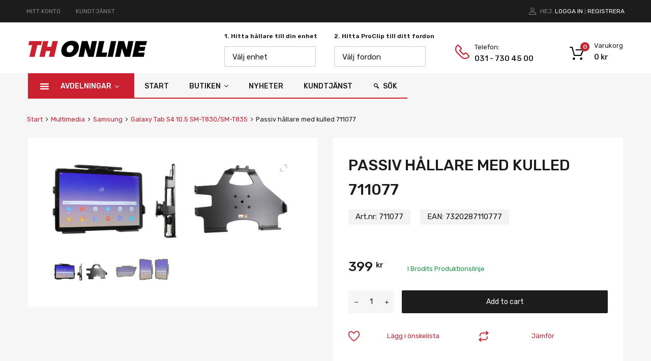

--- FILE ---
content_type: text/html; charset=UTF-8
request_url: https://thonline.se/produkt/passiv-hallare-med-kulled-275/
body_size: 41816
content:
<!DOCTYPE html>
<html lang="sv-SE">

	<head>
		<meta charset="UTF-8">
		<meta name="viewport" content="width=device-width, initial-scale=1">
		<link rel="profile" href="http://gmpg.org/xfn/11">
				<meta name='robots' content='index, follow, max-image-preview:large, max-snippet:-1, max-video-preview:-1' />

<!-- Google Tag Manager for WordPress by gtm4wp.com -->
<script data-cfasync="false" data-pagespeed-no-defer>
	var gtm4wp_datalayer_name = "dataLayer";
	var dataLayer = dataLayer || [];
	const gtm4wp_use_sku_instead = false;
	const gtm4wp_id_prefix = '';
	const gtm4wp_remarketing = false;
	const gtm4wp_eec = true;
	const gtm4wp_classicec = false;
	const gtm4wp_currency = 'SEK';
	const gtm4wp_product_per_impression = 10;
	const gtm4wp_needs_shipping_address = false;
	const gtm4wp_business_vertical = 'retail';
	const gtm4wp_business_vertical_id = 'id';
</script>
<!-- End Google Tag Manager for WordPress by gtm4wp.com -->

	<!-- This site is optimized with the Yoast SEO plugin v19.7.1 - https://yoast.com/wordpress/plugins/seo/ -->
	<title>Passiv hållare med kulled 711077</title><link rel="preload" as="style" href="https://fonts.googleapis.com/css?family=Rubik%3A100%2C100italic%2C200%2C200italic%2C300%2C300italic%2C400%2C400italic%2C500%2C500italic%2C600%2C600italic%2C700%2C700italic%2C800%2C800italic%2C900%2C900italic&#038;display=swap" /><link rel="stylesheet" href="https://fonts.googleapis.com/css?family=Rubik%3A100%2C100italic%2C200%2C200italic%2C300%2C300italic%2C400%2C400italic%2C500%2C500italic%2C600%2C600italic%2C700%2C700italic%2C800%2C800italic%2C900%2C900italic&#038;display=swap" media="print" onload="this.media='all'" /><noscript><link rel="stylesheet" href="https://fonts.googleapis.com/css?family=Rubik%3A100%2C100italic%2C200%2C200italic%2C300%2C300italic%2C400%2C400italic%2C500%2C500italic%2C600%2C600italic%2C700%2C700italic%2C800%2C800italic%2C900%2C900italic&#038;display=swap" /></noscript><link rel="stylesheet" href="https://thonline.se/wp-content/cache/min/1/ff41df30c9bfe9a2934d2754f0c2f30e.css" media="all" data-minify="1" />
	<meta name="description" content="TH Online - ProClip och hållare från Brodit. Köp Passiv hållare med kulled 711077 till bästa pris hos TH Online..." />
	<link rel="canonical" href="https://thonline.se/produkt/passiv-hallare-med-kulled-275/" />
	<meta property="og:locale" content="sv_SE" />
	<meta property="og:type" content="article" />
	<meta property="og:title" content="Passiv hållare med kulled 711077" />
	<meta property="og:description" content="TH Online - ProClip och hållare från Brodit. Köp Passiv hållare med kulled 711077 till bästa pris hos TH Online..." />
	<meta property="og:url" content="https://thonline.se/produkt/passiv-hallare-med-kulled-275/" />
	<meta property="og:site_name" content="TH Online" />
	<meta property="article:modified_time" content="2025-10-31T15:03:23+00:00" />
	<meta property="og:image" content="https://thonline.se/wp-content/uploads/2022/06/th_icon.png" />
	<meta property="og:image:width" content="512" />
	<meta property="og:image:height" content="512" />
	<meta property="og:image:type" content="image/png" />
	<meta name="twitter:card" content="summary_large_image" />
	<meta name="twitter:label1" content="Beräknad lästid" />
	<meta name="twitter:data1" content="1 minut" />
	<script type="application/ld+json" class="yoast-schema-graph">{"@context":"https://schema.org","@graph":[{"@type":["WebPage","ItemPage"],"@id":"https://thonline.se/produkt/passiv-hallare-med-kulled-275/","url":"https://thonline.se/produkt/passiv-hallare-med-kulled-275/","name":"Passiv hållare med kulled 711077","isPartOf":{"@id":"https://thonline.se/#website"},"primaryImageOfPage":{"@id":"https://thonline.se/produkt/passiv-hallare-med-kulled-275/#primaryimage"},"image":{"@id":"https://thonline.se/produkt/passiv-hallare-med-kulled-275/#primaryimage"},"thumbnailUrl":"https://thonline.se/wp-content/uploads/2025/10/711077.jpg","datePublished":"2022-08-25T16:17:47+00:00","dateModified":"2025-10-31T15:03:23+00:00","description":"TH Online - ProClip och hållare från Brodit. Köp Passiv hållare med kulled 711077 till bästa pris hos TH Online...","breadcrumb":{"@id":"https://thonline.se/produkt/passiv-hallare-med-kulled-275/#breadcrumb"},"inLanguage":"sv-SE","potentialAction":[{"@type":"ReadAction","target":["https://thonline.se/produkt/passiv-hallare-med-kulled-275/"]}]},{"@type":"ImageObject","inLanguage":"sv-SE","@id":"https://thonline.se/produkt/passiv-hallare-med-kulled-275/#primaryimage","url":"https://thonline.se/wp-content/uploads/2025/10/711077.jpg","contentUrl":"https://thonline.se/wp-content/uploads/2025/10/711077.jpg"},{"@type":"BreadcrumbList","@id":"https://thonline.se/produkt/passiv-hallare-med-kulled-275/#breadcrumb","itemListElement":[{"@type":"ListItem","position":1,"name":"Start","item":"https://thonline.se/"},{"@type":"ListItem","position":2,"name":"Butiken","item":"https://thonline.se/butiken/"},{"@type":"ListItem","position":3,"name":"Passiv hållare med kulled 711077"}]},{"@type":"WebSite","@id":"https://thonline.se/#website","url":"https://thonline.se/","name":"TH Online","description":"ProClip och hållare från Brodit","publisher":{"@id":"https://thonline.se/#organization"},"potentialAction":[{"@type":"SearchAction","target":{"@type":"EntryPoint","urlTemplate":"https://thonline.se/?s={search_term_string}"},"query-input":"required name=search_term_string"}],"inLanguage":"sv-SE"},{"@type":"Organization","@id":"https://thonline.se/#organization","name":"TH Online AB","url":"https://thonline.se/","sameAs":[],"logo":{"@type":"ImageObject","inLanguage":"sv-SE","@id":"https://thonline.se/#/schema/logo/image/","url":"https://temp.thonline.se/wp-content/uploads/2022/05/thonline_logo.png","contentUrl":"https://temp.thonline.se/wp-content/uploads/2022/05/thonline_logo.png","width":466,"height":65,"caption":"TH Online AB"},"image":{"@id":"https://thonline.se/#/schema/logo/image/"}}]}</script>
	<!-- / Yoast SEO plugin. -->


<link rel='dns-prefetch' href='//stats.wp.com' />
<link rel='dns-prefetch' href='//cdn.jsdelivr.net' />
<link href='https://fonts.gstatic.com' crossorigin rel='preconnect' />
<link rel="alternate" type="application/rss+xml" title="TH Online &raquo; Webbflöde" href="https://thonline.se/feed/" />
<link rel="alternate" type="application/rss+xml" title="TH Online &raquo; Kommentarsflöde" href="https://thonline.se/comments/feed/" />
<link rel="alternate" type="application/rss+xml" title="TH Online &raquo; Kommentarsflöde för Passiv hållare med kulled 711077" href="https://thonline.se/produkt/passiv-hallare-med-kulled-275/feed/" />
<link rel="alternate" title="oEmbed (JSON)" type="application/json+oembed" href="https://thonline.se/wp-json/oembed/1.0/embed?url=https%3A%2F%2Fthonline.se%2Fprodukt%2Fpassiv-hallare-med-kulled-275%2F" />
<link rel="alternate" title="oEmbed (XML)" type="text/xml+oembed" href="https://thonline.se/wp-json/oembed/1.0/embed?url=https%3A%2F%2Fthonline.se%2Fprodukt%2Fpassiv-hallare-med-kulled-275%2F&#038;format=xml" />
<style id='wp-img-auto-sizes-contain-inline-css' type='text/css'>
img:is([sizes=auto i],[sizes^="auto," i]){contain-intrinsic-size:3000px 1500px}
/*# sourceURL=wp-img-auto-sizes-contain-inline-css */
</style>


<style id='wp-emoji-styles-inline-css' type='text/css'>

	img.wp-smiley, img.emoji {
		display: inline !important;
		border: none !important;
		box-shadow: none !important;
		height: 1em !important;
		width: 1em !important;
		margin: 0 0.07em !important;
		vertical-align: -0.1em !important;
		background: none !important;
		padding: 0 !important;
	}
/*# sourceURL=wp-emoji-styles-inline-css */
</style>

<style id='wp-block-library-inline-css' type='text/css'>
.has-text-align-justify{text-align:justify;}

/*# sourceURL=wp-block-library-inline-css */
</style><style id='global-styles-inline-css' type='text/css'>
:root{--wp--preset--aspect-ratio--square: 1;--wp--preset--aspect-ratio--4-3: 4/3;--wp--preset--aspect-ratio--3-4: 3/4;--wp--preset--aspect-ratio--3-2: 3/2;--wp--preset--aspect-ratio--2-3: 2/3;--wp--preset--aspect-ratio--16-9: 16/9;--wp--preset--aspect-ratio--9-16: 9/16;--wp--preset--color--black: #000000;--wp--preset--color--cyan-bluish-gray: #abb8c3;--wp--preset--color--white: #ffffff;--wp--preset--color--pale-pink: #f78da7;--wp--preset--color--vivid-red: #cf2e2e;--wp--preset--color--luminous-vivid-orange: #ff6900;--wp--preset--color--luminous-vivid-amber: #fcb900;--wp--preset--color--light-green-cyan: #7bdcb5;--wp--preset--color--vivid-green-cyan: #00d084;--wp--preset--color--pale-cyan-blue: #8ed1fc;--wp--preset--color--vivid-cyan-blue: #0693e3;--wp--preset--color--vivid-purple: #9b51e0;--wp--preset--gradient--vivid-cyan-blue-to-vivid-purple: linear-gradient(135deg,rgb(6,147,227) 0%,rgb(155,81,224) 100%);--wp--preset--gradient--light-green-cyan-to-vivid-green-cyan: linear-gradient(135deg,rgb(122,220,180) 0%,rgb(0,208,130) 100%);--wp--preset--gradient--luminous-vivid-amber-to-luminous-vivid-orange: linear-gradient(135deg,rgb(252,185,0) 0%,rgb(255,105,0) 100%);--wp--preset--gradient--luminous-vivid-orange-to-vivid-red: linear-gradient(135deg,rgb(255,105,0) 0%,rgb(207,46,46) 100%);--wp--preset--gradient--very-light-gray-to-cyan-bluish-gray: linear-gradient(135deg,rgb(238,238,238) 0%,rgb(169,184,195) 100%);--wp--preset--gradient--cool-to-warm-spectrum: linear-gradient(135deg,rgb(74,234,220) 0%,rgb(151,120,209) 20%,rgb(207,42,186) 40%,rgb(238,44,130) 60%,rgb(251,105,98) 80%,rgb(254,248,76) 100%);--wp--preset--gradient--blush-light-purple: linear-gradient(135deg,rgb(255,206,236) 0%,rgb(152,150,240) 100%);--wp--preset--gradient--blush-bordeaux: linear-gradient(135deg,rgb(254,205,165) 0%,rgb(254,45,45) 50%,rgb(107,0,62) 100%);--wp--preset--gradient--luminous-dusk: linear-gradient(135deg,rgb(255,203,112) 0%,rgb(199,81,192) 50%,rgb(65,88,208) 100%);--wp--preset--gradient--pale-ocean: linear-gradient(135deg,rgb(255,245,203) 0%,rgb(182,227,212) 50%,rgb(51,167,181) 100%);--wp--preset--gradient--electric-grass: linear-gradient(135deg,rgb(202,248,128) 0%,rgb(113,206,126) 100%);--wp--preset--gradient--midnight: linear-gradient(135deg,rgb(2,3,129) 0%,rgb(40,116,252) 100%);--wp--preset--font-size--small: 13px;--wp--preset--font-size--medium: 20px;--wp--preset--font-size--large: 36px;--wp--preset--font-size--x-large: 42px;--wp--preset--spacing--20: 0.44rem;--wp--preset--spacing--30: 0.67rem;--wp--preset--spacing--40: 1rem;--wp--preset--spacing--50: 1.5rem;--wp--preset--spacing--60: 2.25rem;--wp--preset--spacing--70: 3.38rem;--wp--preset--spacing--80: 5.06rem;--wp--preset--shadow--natural: 6px 6px 9px rgba(0, 0, 0, 0.2);--wp--preset--shadow--deep: 12px 12px 50px rgba(0, 0, 0, 0.4);--wp--preset--shadow--sharp: 6px 6px 0px rgba(0, 0, 0, 0.2);--wp--preset--shadow--outlined: 6px 6px 0px -3px rgb(255, 255, 255), 6px 6px rgb(0, 0, 0);--wp--preset--shadow--crisp: 6px 6px 0px rgb(0, 0, 0);}:where(.is-layout-flex){gap: 0.5em;}:where(.is-layout-grid){gap: 0.5em;}body .is-layout-flex{display: flex;}.is-layout-flex{flex-wrap: wrap;align-items: center;}.is-layout-flex > :is(*, div){margin: 0;}body .is-layout-grid{display: grid;}.is-layout-grid > :is(*, div){margin: 0;}:where(.wp-block-columns.is-layout-flex){gap: 2em;}:where(.wp-block-columns.is-layout-grid){gap: 2em;}:where(.wp-block-post-template.is-layout-flex){gap: 1.25em;}:where(.wp-block-post-template.is-layout-grid){gap: 1.25em;}.has-black-color{color: var(--wp--preset--color--black) !important;}.has-cyan-bluish-gray-color{color: var(--wp--preset--color--cyan-bluish-gray) !important;}.has-white-color{color: var(--wp--preset--color--white) !important;}.has-pale-pink-color{color: var(--wp--preset--color--pale-pink) !important;}.has-vivid-red-color{color: var(--wp--preset--color--vivid-red) !important;}.has-luminous-vivid-orange-color{color: var(--wp--preset--color--luminous-vivid-orange) !important;}.has-luminous-vivid-amber-color{color: var(--wp--preset--color--luminous-vivid-amber) !important;}.has-light-green-cyan-color{color: var(--wp--preset--color--light-green-cyan) !important;}.has-vivid-green-cyan-color{color: var(--wp--preset--color--vivid-green-cyan) !important;}.has-pale-cyan-blue-color{color: var(--wp--preset--color--pale-cyan-blue) !important;}.has-vivid-cyan-blue-color{color: var(--wp--preset--color--vivid-cyan-blue) !important;}.has-vivid-purple-color{color: var(--wp--preset--color--vivid-purple) !important;}.has-black-background-color{background-color: var(--wp--preset--color--black) !important;}.has-cyan-bluish-gray-background-color{background-color: var(--wp--preset--color--cyan-bluish-gray) !important;}.has-white-background-color{background-color: var(--wp--preset--color--white) !important;}.has-pale-pink-background-color{background-color: var(--wp--preset--color--pale-pink) !important;}.has-vivid-red-background-color{background-color: var(--wp--preset--color--vivid-red) !important;}.has-luminous-vivid-orange-background-color{background-color: var(--wp--preset--color--luminous-vivid-orange) !important;}.has-luminous-vivid-amber-background-color{background-color: var(--wp--preset--color--luminous-vivid-amber) !important;}.has-light-green-cyan-background-color{background-color: var(--wp--preset--color--light-green-cyan) !important;}.has-vivid-green-cyan-background-color{background-color: var(--wp--preset--color--vivid-green-cyan) !important;}.has-pale-cyan-blue-background-color{background-color: var(--wp--preset--color--pale-cyan-blue) !important;}.has-vivid-cyan-blue-background-color{background-color: var(--wp--preset--color--vivid-cyan-blue) !important;}.has-vivid-purple-background-color{background-color: var(--wp--preset--color--vivid-purple) !important;}.has-black-border-color{border-color: var(--wp--preset--color--black) !important;}.has-cyan-bluish-gray-border-color{border-color: var(--wp--preset--color--cyan-bluish-gray) !important;}.has-white-border-color{border-color: var(--wp--preset--color--white) !important;}.has-pale-pink-border-color{border-color: var(--wp--preset--color--pale-pink) !important;}.has-vivid-red-border-color{border-color: var(--wp--preset--color--vivid-red) !important;}.has-luminous-vivid-orange-border-color{border-color: var(--wp--preset--color--luminous-vivid-orange) !important;}.has-luminous-vivid-amber-border-color{border-color: var(--wp--preset--color--luminous-vivid-amber) !important;}.has-light-green-cyan-border-color{border-color: var(--wp--preset--color--light-green-cyan) !important;}.has-vivid-green-cyan-border-color{border-color: var(--wp--preset--color--vivid-green-cyan) !important;}.has-pale-cyan-blue-border-color{border-color: var(--wp--preset--color--pale-cyan-blue) !important;}.has-vivid-cyan-blue-border-color{border-color: var(--wp--preset--color--vivid-cyan-blue) !important;}.has-vivid-purple-border-color{border-color: var(--wp--preset--color--vivid-purple) !important;}.has-vivid-cyan-blue-to-vivid-purple-gradient-background{background: var(--wp--preset--gradient--vivid-cyan-blue-to-vivid-purple) !important;}.has-light-green-cyan-to-vivid-green-cyan-gradient-background{background: var(--wp--preset--gradient--light-green-cyan-to-vivid-green-cyan) !important;}.has-luminous-vivid-amber-to-luminous-vivid-orange-gradient-background{background: var(--wp--preset--gradient--luminous-vivid-amber-to-luminous-vivid-orange) !important;}.has-luminous-vivid-orange-to-vivid-red-gradient-background{background: var(--wp--preset--gradient--luminous-vivid-orange-to-vivid-red) !important;}.has-very-light-gray-to-cyan-bluish-gray-gradient-background{background: var(--wp--preset--gradient--very-light-gray-to-cyan-bluish-gray) !important;}.has-cool-to-warm-spectrum-gradient-background{background: var(--wp--preset--gradient--cool-to-warm-spectrum) !important;}.has-blush-light-purple-gradient-background{background: var(--wp--preset--gradient--blush-light-purple) !important;}.has-blush-bordeaux-gradient-background{background: var(--wp--preset--gradient--blush-bordeaux) !important;}.has-luminous-dusk-gradient-background{background: var(--wp--preset--gradient--luminous-dusk) !important;}.has-pale-ocean-gradient-background{background: var(--wp--preset--gradient--pale-ocean) !important;}.has-electric-grass-gradient-background{background: var(--wp--preset--gradient--electric-grass) !important;}.has-midnight-gradient-background{background: var(--wp--preset--gradient--midnight) !important;}.has-small-font-size{font-size: var(--wp--preset--font-size--small) !important;}.has-medium-font-size{font-size: var(--wp--preset--font-size--medium) !important;}.has-large-font-size{font-size: var(--wp--preset--font-size--large) !important;}.has-x-large-font-size{font-size: var(--wp--preset--font-size--x-large) !important;}
/*# sourceURL=global-styles-inline-css */
</style>

<style id='classic-theme-styles-inline-css' type='text/css'>
/*! This file is auto-generated */
.wp-block-button__link{color:#fff;background-color:#32373c;border-radius:9999px;box-shadow:none;text-decoration:none;padding:calc(.667em + 2px) calc(1.333em + 2px);font-size:1.125em}.wp-block-file__button{background:#32373c;color:#fff;text-decoration:none}
/*# sourceURL=/wp-includes/css/classic-themes.min.css */
</style>








<link rel='stylesheet' id='elementor-post-11-css' href='https://thonline.se/wp-content/uploads/elementor/css/post-11.css?ver=1664465979' type='text/css' media='all' />
<link rel='stylesheet' id='elementor-global-css' href='https://thonline.se/wp-content/uploads/elementor/css/global.css?ver=1664466040' type='text/css' media='all' />
<link rel='stylesheet' id='elementor-post-4047-css' href='https://thonline.se/wp-content/uploads/elementor/css/post-4047.css?ver=1664466014' type='text/css' media='all' />

<style id='woof-inline-css' type='text/css'>

.woof_products_top_panel li span, .woof_products_top_panel2 li span{background: url(https://thonline.se/wp-content/plugins/woocommerce-products-filter/img/delete.png);background-size: 14px 14px;background-repeat: no-repeat;background-position: right;}
.woof_edit_view{
                    display: none;
                }

/*# sourceURL=woof-inline-css */
</style>



<link rel='stylesheet' id='woocommerce-smallscreen-css' href='https://thonline.se/wp-content/plugins/woocommerce/assets/css/woocommerce-smallscreen.css?ver=6.9.4' type='text/css' media='only screen and (max-width: 768px)' />
<style id='woocommerce-inline-inline-css' type='text/css'>
.woocommerce form .form-row .required { visibility: visible; }
/*# sourceURL=woocommerce-inline-inline-css */
</style>

<style id='dashicons-inline-css' type='text/css'>
[data-font="Dashicons"]:before {font-family: 'Dashicons' !important;content: attr(data-icon) !important;speak: none !important;font-weight: normal !important;font-variant: normal !important;text-transform: none !important;line-height: 1 !important;font-style: normal !important;-webkit-font-smoothing: antialiased !important;-moz-osx-font-smoothing: grayscale !important;}
/*# sourceURL=dashicons-inline-css */
</style>










<style id='chromium-style-inline-css' type='text/css'>
@media screen and (min-width: 1024px){
						.product-images-wrapper .flex-control-thumbs {
							width: 50px !important;
						}
					}
/*# sourceURL=chromium-style-inline-css */
</style>




<style id='ywzm-prettyPhoto-inline-css' type='text/css'>

                    div.pp_woocommerce a.pp_contract, div.pp_woocommerce a.pp_expand{
                        content: unset !important;
                        background-color: rgba(255, 255, 255, 0);
                        width: 25px;
                        height: 25px;
                        margin-top: 5px;
						margin-left: 5px;
                    }

                    div.pp_woocommerce a.pp_contract, div.pp_woocommerce a.pp_expand:hover{
                        background-color: rgba(255, 255, 255, 0);
                    }
                     div.pp_woocommerce a.pp_contract, div.pp_woocommerce a.pp_contract:hover{
                        background-color: rgba(255, 255, 255, 0);
                    }

                    a.pp_expand:before, a.pp_contract:before{
                    content: unset !important;
                    }

                     a.pp_expand .expand-button-hidden svg, a.pp_contract .expand-button-hidden svg{
                       width: 25px;
                       height: 25px;
                       padding: 5px;
					}

					.expand-button-hidden path{
                       fill: rgb(205, 205, 205);
					}

                    
/*# sourceURL=ywzm-prettyPhoto-inline-css */
</style>


<style id='ywzm_frontend-inline-css' type='text/css'>

                    #slider-prev, #slider-next {
                        background-color:  #ffffff;
                        border: 2px solid #000000;
                        width:25px !important;
                        height:25px !important;
                    }

                    .yith_slider_arrow span{
                        width:25px !important;
                        height:25px !important;
                    }
                    
                    #slider-prev:hover, #slider-next:hover {
                        background-color:  #ffffff;
                        border: 2px solid #000000;
                    }
                    
                   .thumbnails.slider path:hover {
                        fill:#000000;
                    }
                    
                    .thumbnails.slider path {
                        fill:#000000;
                        width:25px !important;
                        height:25px !important;
                    }

                    .thumbnails.slider svg {
                       width: 22px;
                       height: 22px;
                    }

                    
                    div.pp_woocommerce a.yith_expand {
                     background-color: rgba(255, 255, 255, 0);
                     width: 25px;
                     height: 25px;
                     top: 10px;
                     bottom: initial;
                     left: initial;
                     right: 10px;
                     border-radius: 0%;
                    }

                    .expand-button-hidden svg{
                       width: 25px;
                       height: 25px;
					}

					.expand-button-hidden path{
                       fill: rgb(205, 205, 205);
					}
                    
/*# sourceURL=ywzm_frontend-inline-css */
</style>
<style id='rocket-lazyload-inline-css' type='text/css'>
.rll-youtube-player{position:relative;padding-bottom:56.23%;height:0;overflow:hidden;max-width:100%;}.rll-youtube-player:focus-within{outline: 2px solid currentColor;outline-offset: 5px;}.rll-youtube-player iframe{position:absolute;top:0;left:0;width:100%;height:100%;z-index:100;background:0 0}.rll-youtube-player img{bottom:0;display:block;left:0;margin:auto;max-width:100%;width:100%;position:absolute;right:0;top:0;border:none;height:auto;-webkit-transition:.4s all;-moz-transition:.4s all;transition:.4s all}.rll-youtube-player img:hover{-webkit-filter:brightness(75%)}.rll-youtube-player .play{height:100%;width:100%;left:0;top:0;position:absolute;background:url(https://thonline.se/wp-content/plugins/wp-rocket/assets/img/youtube.png) no-repeat center;background-color: transparent !important;cursor:pointer;border:none;}
/*# sourceURL=rocket-lazyload-inline-css */
</style>


<script type="text/javascript" src="https://thonline.se/wp-includes/js/jquery/jquery.min.js?ver=3.7.1" id="jquery-core-js"></script>
<script type="text/javascript" src="https://thonline.se/wp-includes/js/jquery/jquery-migrate.min.js?ver=3.4.1" id="jquery-migrate-js"></script>








<script data-service="jetpack-statistics" data-category="statistics" defer type="text/plain" data-cmplz-src="https://stats.wp.com/s-202604.js" id="woocommerce-analytics-js"></script>
<link rel="https://api.w.org/" href="https://thonline.se/wp-json/" /><link rel="alternate" title="JSON" type="application/json" href="https://thonline.se/wp-json/wp/v2/product/22784" /><link rel="EditURI" type="application/rsd+xml" title="RSD" href="https://thonline.se/xmlrpc.php?rsd" />
<meta name="generator" content="WordPress 6.9" />
<meta name="generator" content="WooCommerce 6.9.4" />
<link rel='shortlink' href='https://thonline.se/?p=22784' />
<meta name="google-site-verification" content="KoRCzpVUuYvWqDxWnlfnVpodlLH4qe2S_aZw26JgkYU" />
			<style>.cmplz-hidden {
					display: none !important;
				}</style>
<!-- Google Tag Manager for WordPress by gtm4wp.com -->
<!-- GTM Container placement set to automatic -->
<script data-cfasync="false" data-pagespeed-no-defer type="text/javascript">
	var dataLayer_content = {"pagePostType":"product","pagePostType2":"single-product","pagePostAuthor":"admin","productRatingCounts":[],"productAverageRating":0,"productReviewCount":0,"productType":"simple","productIsVariable":0,"event":"gtm4wp.changeDetailViewEEC","ecommerce":{"currencyCode":"SEK","detail":{"products":[{"id":22784,"internal_id":22784,"name":"Passiv hållare med kulled 711077","sku":"711077","category":"Galaxy Tab S4 10.5 SM-T830\/SM-T835","price":399,"stocklevel":null}]}}};
	dataLayer.push( dataLayer_content );
</script>
<script data-cfasync="false">
(function(w,d,s,l,i){w[l]=w[l]||[];w[l].push({'gtm.start':
new Date().getTime(),event:'gtm.js'});var f=d.getElementsByTagName(s)[0],
j=d.createElement(s),dl=l!='dataLayer'?'&l='+l:'';j.async=true;j.src=
'//www.googletagmanager.com/gtm.js?id='+i+dl;f.parentNode.insertBefore(j,f);
})(window,document,'script','dataLayer','GTM-W93X2P43');
</script>
<!-- End Google Tag Manager -->
<!-- End Google Tag Manager for WordPress by gtm4wp.com --><style>.dgwt-wcas-ico-magnifier,.dgwt-wcas-ico-magnifier-handler{max-width:20px}.dgwt-wcas-search-wrapp{max-width:600px}.dgwt-wcas-search-wrapp .dgwt-wcas-sf-wrapp input[type=search].dgwt-wcas-search-input,.dgwt-wcas-search-wrapp .dgwt-wcas-sf-wrapp input[type=search].dgwt-wcas-search-input:hover,.dgwt-wcas-search-wrapp .dgwt-wcas-sf-wrapp input[type=search].dgwt-wcas-search-input:focus{background-color:#fff;color:#9eadb6;border-color:#bec8ce}.dgwt-wcas-sf-wrapp input[type=search].dgwt-wcas-search-input::placeholder{color:#9eadb6;opacity:.3}.dgwt-wcas-sf-wrapp input[type=search].dgwt-wcas-search-input::-webkit-input-placeholder{color:#9eadb6;opacity:.3}.dgwt-wcas-sf-wrapp input[type=search].dgwt-wcas-search-input:-moz-placeholder{color:#9eadb6;opacity:.3}.dgwt-wcas-sf-wrapp input[type=search].dgwt-wcas-search-input::-moz-placeholder{color:#9eadb6;opacity:.3}.dgwt-wcas-sf-wrapp input[type=search].dgwt-wcas-search-input:-ms-input-placeholder{color:#9eadb6}.dgwt-wcas-no-submit.dgwt-wcas-search-wrapp .dgwt-wcas-ico-magnifier path,.dgwt-wcas-search-wrapp .dgwt-wcas-close path{fill:#9eadb6}.dgwt-wcas-loader-circular-path{stroke:#9eadb6}.dgwt-wcas-preloader{opacity:.6}.dgwt-wcas-search-wrapp .dgwt-wcas-sf-wrapp .dgwt-wcas-search-submit::before{border-color:transparent #212121}.dgwt-wcas-search-wrapp .dgwt-wcas-sf-wrapp .dgwt-wcas-search-submit:hover::before,.dgwt-wcas-search-wrapp .dgwt-wcas-sf-wrapp .dgwt-wcas-search-submit:focus::before{border-right-color:#212121}.dgwt-wcas-search-wrapp .dgwt-wcas-sf-wrapp .dgwt-wcas-search-submit,.dgwt-wcas-om-bar .dgwt-wcas-om-return{background-color:#212121;color:#fff}.dgwt-wcas-search-wrapp .dgwt-wcas-ico-magnifier,.dgwt-wcas-search-wrapp .dgwt-wcas-sf-wrapp .dgwt-wcas-search-submit svg path,.dgwt-wcas-om-bar .dgwt-wcas-om-return svg path{fill:#fff}.dgwt-wcas-suggestions-wrapp,.dgwt-wcas-details-wrapp{background-color:#f6f6f6}.dgwt-wcas-suggestion-selected{background-color:#fff}.dgwt-wcas-suggestions-wrapp *,.dgwt-wcas-details-wrapp *,.dgwt-wcas-sd,.dgwt-wcas-suggestion *{color:#626262}.dgwt-wcas-st strong,.dgwt-wcas-sd strong{color:#ca2030}.dgwt-wcas-suggestions-wrapp,.dgwt-wcas-details-wrapp,.dgwt-wcas-suggestion,.dgwt-wcas-datails-title,.dgwt-wcas-details-more-products{border-color:#bec8ce!important}</style><style>img#wpstats{display:none}</style>
		<noscript><style>.woocommerce-product-gallery{ opacity: 1 !important; }</style></noscript>
	<style type="text/css">.recentcomments a{display:inline !important;padding:0 !important;margin:0 !important;}</style><meta name="generator" content="Powered by Slider Revolution 6.5.20 - responsive, Mobile-Friendly Slider Plugin for WordPress with comfortable drag and drop interface." />
<link rel="icon" href="https://thonline.se/wp-content/uploads/2022/06/cropped-th_icon-32x32.png" sizes="32x32" />
<link rel="icon" href="https://thonline.se/wp-content/uploads/2022/06/cropped-th_icon-192x192.png" sizes="192x192" />
<link rel="apple-touch-icon" href="https://thonline.se/wp-content/uploads/2022/06/cropped-th_icon-180x180.png" />
<meta name="msapplication-TileImage" content="https://thonline.se/wp-content/uploads/2022/06/cropped-th_icon-270x270.png" />
<script>function setREVStartSize(e){
			//window.requestAnimationFrame(function() {
				window.RSIW = window.RSIW===undefined ? window.innerWidth : window.RSIW;
				window.RSIH = window.RSIH===undefined ? window.innerHeight : window.RSIH;
				try {
					var pw = document.getElementById(e.c).parentNode.offsetWidth,
						newh;
					pw = pw===0 || isNaN(pw) ? window.RSIW : pw;
					e.tabw = e.tabw===undefined ? 0 : parseInt(e.tabw);
					e.thumbw = e.thumbw===undefined ? 0 : parseInt(e.thumbw);
					e.tabh = e.tabh===undefined ? 0 : parseInt(e.tabh);
					e.thumbh = e.thumbh===undefined ? 0 : parseInt(e.thumbh);
					e.tabhide = e.tabhide===undefined ? 0 : parseInt(e.tabhide);
					e.thumbhide = e.thumbhide===undefined ? 0 : parseInt(e.thumbhide);
					e.mh = e.mh===undefined || e.mh=="" || e.mh==="auto" ? 0 : parseInt(e.mh,0);
					if(e.layout==="fullscreen" || e.l==="fullscreen")
						newh = Math.max(e.mh,window.RSIH);
					else{
						e.gw = Array.isArray(e.gw) ? e.gw : [e.gw];
						for (var i in e.rl) if (e.gw[i]===undefined || e.gw[i]===0) e.gw[i] = e.gw[i-1];
						e.gh = e.el===undefined || e.el==="" || (Array.isArray(e.el) && e.el.length==0)? e.gh : e.el;
						e.gh = Array.isArray(e.gh) ? e.gh : [e.gh];
						for (var i in e.rl) if (e.gh[i]===undefined || e.gh[i]===0) e.gh[i] = e.gh[i-1];
											
						var nl = new Array(e.rl.length),
							ix = 0,
							sl;
						e.tabw = e.tabhide>=pw ? 0 : e.tabw;
						e.thumbw = e.thumbhide>=pw ? 0 : e.thumbw;
						e.tabh = e.tabhide>=pw ? 0 : e.tabh;
						e.thumbh = e.thumbhide>=pw ? 0 : e.thumbh;
						for (var i in e.rl) nl[i] = e.rl[i]<window.RSIW ? 0 : e.rl[i];
						sl = nl[0];
						for (var i in nl) if (sl>nl[i] && nl[i]>0) { sl = nl[i]; ix=i;}
						var m = pw>(e.gw[ix]+e.tabw+e.thumbw) ? 1 : (pw-(e.tabw+e.thumbw)) / (e.gw[ix]);
						newh =  (e.gh[ix] * m) + (e.tabh + e.thumbh);
					}
					var el = document.getElementById(e.c);
					if (el!==null && el) el.style.height = newh+"px";
					el = document.getElementById(e.c+"_wrapper");
					if (el!==null && el) {
						el.style.height = newh+"px";
						el.style.display = "block";
					}
				} catch(e){
					console.log("Failure at Presize of Slider:" + e)
				}
			//});
		  };</script>
		<style type="text/css" id="wp-custom-css">
			#mc_signup_submit {
    margin-top: inherit !important;
    width: 50px !important;
}

.widget_mailchimpsf_widget .mc_signup_submit::before {
    top: initial !important;
}

.wc-svea-checkout-order-details .coupon-wrapper {
	width: 100%;
}		</style>
		<style id="kirki-inline-styles">.site-header h1.site-title{font-family:Rubik;font-size:30px;font-weight:400;line-height:1.5;text-align:left;text-transform:none;color:#000000;}.filters-wrapper li:active,.filters-wrapper li:focus,.filters-wrapper li:hover{color:#1c1c1c;background-color:#ca2030;}.site-header{font-family:Rubik;font-size:15px;font-weight:400;text-align:left;text-transform:none;}.header-top{background-color:#1c1c1c;}.header-top,.tz-login-heading.inline .my-account:after{color:#8b8b8b;}.primary-nav{background-color:#f6f6f6;}.site-footer{background:#1c1c1c;background-color:#1c1c1c;color:#9a9a9a;}body{font-family:Rubik;}.tz-product-tabs .nav-tabs > li > a:active,.tz-product-tabs .nav-tabs > li > a:focus,.tz-product-tabs .nav-tabs > li > a:hover,.tz-product-tabs .nav-tabs > li.active > a,.tz-sales-carousel .sale-title-wrapper span,body,ul#shipping_method .amount{color:#1c1c1c;}#ship-to-different-address,.author-info .author-bio,.blog article.type-post,.comments-area .comment,.comments-area .pingback,.elementor-widget .product_list_widget .price del,.form-row label,.quantity input[type=number],.shop_table.cart td.product-price,.site-breadcrumbs,.tz-categories-grid li:not(.show-all) a,.tz-from-blog .entry-excerpt,.tz-hoverable-tabs p a,.tz-login-form-wrapper p::after,.tz-product-tabs .nav-tabs > li > a,.tz-sales-carousel .countdown-section::before,.tz-sales-carousel .price-wrapper del,.tz-sales-carousel .sale-description,.widget .product_list_widget .price del,.widget_calendar,.widget_tz_shopping_cart .widget_shopping_cart_content .total strong,.widget_tz_shopping_cart ul.cart_list li a.remove,.woocommerce-Reviews .description,.woocommerce-checkout-review-order-table tbody tr,td.product-remove a,ul#shipping_method li input + label{color:#1c1c1c;}td.product-remove a{border-color:#1c1c1c;}.quantity .quantity-button:after,.quantity .quantity-button:before{background-color:#1c1c1c;}.blog-grid-posts article.type-post .post-date-wrapper span.border,.chromium-look-tires .hgroup-sidebar .widget_tz_shopping_cart .heading,.elementor-widget .product_list_widget .save-percent,.product .onsale,.product .onsale:before,.product .save-percent,.product.badges-style-3 .onsale,.site-header .compare-count-wrapper,.site-header .wishlist-count-wrapper,.site-sidebar.style-1 .widget .widget-title:after,.site-sidebar.style-1 .widget:not(.widget_tz_categories) .widget-title span:after,.tz-from-blog .item-content ul.post-categories a,.tz-like-wrapper .wrapper a:hover,.tz-product-tabs .nav-tabs > li > a::before,.tz-sales-carousel .countdown-section,.ui-slider-horizontal .ui-slider-range,.widget .product_list_widget .save-percent,.widget_categories ul li:before, .widget_archive ul li:before, .widget_pages ul li:before, .widget_rss ul li:before, .widget_nav_menu ul li:before,.widget_tz_categories.alt-style .widget-title,.widget_tz_socials ul.inline-mode li i:hover,article.type-post .custom-post-label,body:not(.chromium-look-tires) .elementor-widget-wp-widget-tz_woo_cart .heading .cart-count-wrapper,body:not(.chromium-look-tires) .widget_tz_shopping_cart .heading .cart-count-wrapper,figure.effect-sarah,ul.tabs.wc-tabs > li > a::before{background-color:#ca2030;}.button.tm-woocompare-button-single:before,.button.tm-woowishlist-button-single:before,.cart_totals tr.order-total td,.chromium-look-tires .hgroup-sidebar .widget_tz_shopping_cart .heading .cart-count-wrapper,.chromium-look-tools .tz-login-heading .logged-in-as span,.chromium-product-style-3 li.product:hover .button.add_to_cart_button::before,.chromium-product-style-3 li.product:hover .button.ajax_add_to_cart::before,.chromium-product-style-4 li.product:hover .button.add_to_cart_button::before,.chromium-product-style-4 li.product:hover .button.ajax_add_to_cart::before,.comment-form-rating p.stars a,.date-cat-wrapper span,.entry-summary .button.tm-woocompare-page-button:active,.entry-summary .button.tm-woocompare-page-button:focus,.entry-summary .button.tm-woocompare-page-button:hover,.entry-summary .button.tm-woowishlist-page-button:active,.entry-summary .button.tm-woowishlist-page-button:focus,.entry-summary .button.tm-woowishlist-page-button:hover,.post-date-wrapper span:not(.border),.price ins .woocommerce-Price-amount,.tz-sales-carousel .amount,.tz-sales-carousel .countdown-wrapper.style-2 .countdown-amount,.tz-sales-carousel .sale-title-wrapper,.wc-layered-nav-rating .star-rating span::before,.widget_layered_nav_filters ul li a:before,.widget_tz_hot_offers .countdown-amount,.woocommerce-checkout-review-order-table .order-total td,article.format-quote .quote-wrapper i::before,blockquote:before,td.product-remove a:active,td.product-remove a:focus,td.product-remove a:hover{color:#ca2030;}.home-hero-search.elementor-widget-tabs .elementor-tab-title.elementor-active,.product .onsale:before,.tz-product-tabs .tab-nav-wrapper .nav-tabs>li>a::after,.widget_tz_categories.alt-style,td.product-remove a:active,td.product-remove a:focus,td.product-remove a:hover{border-color:#ca2030;}.chromium-product-style-2 li.product .buttons-wrapper .button,.entry-summary .button.tm-woocompare-page-button,.entry-summary .button.tm-woowishlist-page-button,.product .star-rating span:before,.product-shares-wrapper .tz-social-links .wrapper a:hover,.product-shares-wrapper .tz-social-links .wrapper a:hover i::before,.product_list_widget .star-rating span::before,.related-posts .date,.tab-content-grid a:active,.tab-content-grid a:focus,.tab-content-grid a:hover,.tab-content-grid ul li:first-child a:active,.tab-content-grid ul li:first-child a:focus,.tab-content-grid ul li:first-child a:hover,.tz-from-blog .time-wrapper,article.type-post .entry-date,ul.posts-list .post-date{color:#dc1428;}.search .search-excerpt,.widget_layered_nav li.chosen a:before{background-color:#dc1428;}.widget_layered_nav li.chosen a:before{border-color:#dc1428;}.button.tm-woocompare-button-single,.button.tm-woowishlist-button-single,.nav-links span i:before,.show-all a:active,.show-all a:focus,.show-all a:hover,.show-all a:hover i:before,.site-sidebar .widget_calendar a,.widget.widget_tz_categories.alt-style a,a{color:#ca2030;}article.type-post .grid-wrapper .post-tags a:active,article.type-post .grid-wrapper .post-tags a:focus,article.type-post .grid-wrapper .post-tags a:hover,.blog-style-2 article.type-post .post-cats a:active,.blog-style-2 article.type-post .post-cats a:focus,.blog-style-2 article.type-post .post-cats a:hover,.button.tm-woocompare-button-single:active,.button.tm-woocompare-button-single:focus,.button.tm-woocompare-button-single:hover,.button.tm-woowishlist-button-single:active,.button.tm-woowishlist-button-single:focus,.button.tm-woowishlist-button-single:hover,.comment-author a:active,.comment-author a:focus,.comment-author a:hover,.entry-title a:active,.entry-title a:focus,.entry-title a:hover,.nav-links span:hover i:before,.related-posts .related-categorie:active,.related-posts .related-categorie:focus,.related-posts .related-categorie:hover,.related-posts h3 a:active,.related-posts h3 a:focus,.related-posts h3 a:hover,.show-all a,.show-all a i:before,.site-sidebar .widget_calendar a:active,.site-sidebar .widget_calendar a:focus,.site-sidebar .widget_calendar a:hover,.tz-categories-grid li:not(.show-all) a:active,.tz-categories-grid li:not(.show-all) a:focus,.tz-categories-grid li:not(.show-all) a:hover,.tz-hoverable-tabs p a:active,.tz-hoverable-tabs p a:focus,.tz-hoverable-tabs p a:hover,.widget.widget_tz_categories.alt-style a:active,.widget.widget_tz_categories.alt-style a:focus,.widget.widget_tz_categories.alt-style a:hover,a:active,a:focus,a:hover{color:#dc1428;}.site-sidebar a,.woocommerce-MyAccount-navigation a{color:#626262;}.site-sidebar .comment-author-link a:active,.site-sidebar .comment-author-link a:focus,.site-sidebar .comment-author-link a:hover,.site-sidebar .current-cat a,.site-sidebar a:active,.site-sidebar a:focus,.site-sidebar a:hover,.woocommerce-MyAccount-navigation a:active,.woocommerce-MyAccount-navigation a:focus,.woocommerce-MyAccount-navigation a:hover{color:#ca2030;}.elementor-header-top a,.header-top a{color:#81858c;}.header-top .tz-login-heading.inline a.login-button:active,.header-top .tz-login-heading.inline a.login-button:focus,.header-top .tz-login-heading.inline a.login-button:hover,.header-top a:active,.header-top a:focus,.header-top a:hover,.tz-login-heading.inline a.my-account:active,.tz-login-heading.inline a.my-account:focus,.tz-login-heading.inline a.my-account:hover{color:#dc1428;}.site-footer a{color:#9a9a9a;}.site-footer a:active,.site-footer a:focus,.site-footer a:hover{color:#ca2030;}.site-header .widget-heading,.site-header h1,.site-header h2,.site-header h3,.site-header h4,.site-header h5,.site-header h6{color:#1c1c1c;}.product .price,.product-shares-wrapper .tz-social-links .heading,.single-label span,.site-content h1,.site-content h2,.site-content h3,.site-content h4,.site-content h5,.site-content h6,.site-sidebar .comment-author-link,.site-sidebar .comment-author-link a,blockquote,div.product .price{color:#1c1c1c;}.site-sidebar h1,.site-sidebar h1 a,.site-sidebar h2,.site-sidebar h2 a,.site-sidebar h3,.site-sidebar h3 a,.site-sidebar h4,.site-sidebar h4 a,.site-sidebar h5,.site-sidebar h5 a,.site-sidebar h6,.site-sidebar h6 a{color:#1c1c1c;}.site-footer h1,.site-footer h2,.site-footer h3,.site-footer h4,.site-footer h5,.site-footer h6{color:#ffffff;}#comments,#reviews ol.commentlist,.ajax-auth .botom-links,.author-info h3,.blog.blog-grid-posts .meta-counters,.cart_totals h2,.comment .child-comments,.cross-sells h2,.elementor-widget h5,.elementor-widget-wp-widget-tz_woo_cart .widget_shopping_cart_content,.elementor-widget-wp-widget-tz_woo_cart .widget_shopping_cart_content .total,.post-date-wrapper .border,.post-navigation .nav-links,.primary-nav,.product-classic-style div.product .product-shares-wrapper,.site-header .tm-woocompare-widget-products,.site-header .tm-woowishlist-widget-products,.site-sidebar.style-1 .widget .screen-reader-text + .select-wrapper,.site-sidebar.style-1 .widget .widget-title + *,.tz-categories-grid.with-slider .title-wrapper,.tz-from-blog.style-2 .title-wrapper,.tz-hoverable-tabs ul.nav li,.tz-login-form-wrapper,.tz-login-form-wrapper .heading,.tz-product-tabs .tab-nav-wrapper,.widget .widget-title,.widget.widget_tz_categories.alt-style ul li,.widget_layered_nav ul li a:before,.widget_layered_nav_filters ul li a:before,.widget_price_filter .from,.widget_price_filter .to,.widget_tz_shopping_cart .mini-cart-heading,.widget_tz_shopping_cart .widget_shopping_cart_content,.widget_tz_shopping_cart .widget_shopping_cart_content .total,.widget_tz_shopping_cart ul.cart_list li a.remove,.woocommerce-MyAccount-navigation,.woocommerce-MyAccount-navigation ul li,.woocommerce-checkout h2,.woocommerce-checkout-review-order-table .img,article.type-post .post-cats,article.type-post .post-tags,figure.gallery-item:hover img,form.ajax-auth,table,table td,table th,table.order_details,table.order_details td,table.order_details th,ul.tabs.wc-tabs > li > a{border-color:#cdcdcd;}.owl-carousel .owl-nav div + div::before,.tab-pane .slider-navi span + span::before,.title-wrapper .slider-navi span + span::before,.widget_tz_login_register + .widget:before,article.type-post .post-date-wrapper::after,article.type-post .post-date-wrapper::before,hr{background-color:#cdcdcd;}.product .star-rating:before,.product_list_widget .star-rating::before,.tz-hoverable-tabs i.icon:before,.tz-testimonials .star-rating:before,.wc-layered-nav-rating .star-rating::before{color:#cdcdcd;}.chromium-product-style-2 li.product .button::before,.chromium-product-style-3 li.product .button::before,.chromium-product-style-4 li.product .button::before,.meta-counters,.product .reviews-wrapper,.product-images-wrapper .woocommerce-product-gallery__trigger,.product-shares-wrapper .tz-social-links .wrapper a,.product-shares-wrapper .tz-social-links .wrapper a i::before,.quote-wrapper i::before,.related-posts .related-categorie,.tz-from-blog .post-views,.tz-from-blog.style-2 .item-content a.post-cat-link,.widget_archive .count,.widget_categories .count,.widget_search .search-form::before,.widget_tz_categories .count,article.type-post .time-wrapper i{color:#333333;}.product-images-wrapper .woocommerce-product-gallery__trigger{border-color:#333333;}.button,button,input,textarea{font-family:Rubik;}.button,.select2-container--default .select2-selection--single,.select2-dropdown,button,input,textarea{border-top-left-radius:2px;border-top-right-radius:2px;border-bottom-right-radius:2px;border-bottom-left-radius:2px;}input[type="color"],input[type="date"],input[type="datetime"],input[type="datetime-local"],input[type="email"],input[type="month"],input[type="number"],input[type="password"],input[type="range"],input[type="search"],input[type="tel"],input[type="text"],input[type="time"],input[type="url"],input[type="week"],textarea{color:#1c1c1c;}.product-pager::before,.select-wrapper::before,.select2-container--default .select2-search--dropdown .select2-search__field,.select2-container--default .select2-selection--single,.select2-dropdown,.woocommerce-ordering::before,input[type="color"],input[type="date"],input[type="datetime"],input[type="datetime-local"],input[type="email"],input[type="month"],input[type="number"],input[type="password"],input[type="range"],input[type="search"],input[type="tel"],input[type="text"],input[type="time"],input[type="url"],input[type="week"],select,textarea{border-color:#cdcdcd;}.select2-container--default .select2-selection--single .select2-selection__arrow:before{background-color:#cdcdcd;}.button,.logo-group-nav .menu a,.primary-nav .menu a,.primary-nav .nav-menu a,button,html input[type="button"],input[type="reset"],input[type="submit"]{color:#ffffff;}.button,.chromium-look-tires .tz-categories-menu ul li:before,.logo-group-nav .menu a,.primary-nav .menu a,button,html input[type="button"],input[type="reset"],input[type="submit"]{background-color:#dc1428;}.button:active,.button:focus,.button:hover,.logo-group-nav .current-menu-item a,.logo-group-nav .menu > li > a:active,.logo-group-nav .menu > li > a:focus,.logo-group-nav .menu > li > a:hover,.logo-group-nav .nav-menu > li > a:hover,.primary-nav .current-menu-item a,.primary-nav .menu > li > a:active,.primary-nav .menu > li > a:focus,.primary-nav .menu > li > a:hover,.primary-nav .nav-menu > li > a:active,.primary-nav .nav-menu > li > a:focus,.primary-nav .nav-menu > li > a:hover,button:active,button:focus,button:hover,html input[type="button"]:active,html input[type="button"]:focus,html input[type="button"]:hover,input[type="reset"]:active,input[type="reset"]:focus,input[type="reset"]:hover,input[type="submit"]:active,input[type="submit"]:focus,input[type="submit"]:hover{background-color:#1c1c1c;}.primary-alt-btn .button,.primary-alt-btn button,.primary-alt-btn input[type="reset"],.primary-alt-btn input[type="submit"],.primary-alt-btn.button,.widget_mailchimpsf_widget .mc_signup_submit,figure.tz-banner .banner-button,html .primary-alt-btn input[type="button"]{color:#ffffff;background-color:#ca2030;}.primary-alt-btn .button:active,.primary-alt-btn .button:focus,.primary-alt-btn .button:hover,.primary-alt-btn button:active,.primary-alt-btn button:focus,.primary-alt-btn button:hover,.primary-alt-btn input[type="reset"]:active,.primary-alt-btn input[type="reset"]:focus,.primary-alt-btn input[type="reset"]:hover,.primary-alt-btn input[type="submit"]:active,.primary-alt-btn input[type="submit"]:focus,.primary-alt-btn input[type="submit"]:hover,.primary-alt-btn.button:active,.primary-alt-btn.button:focus,.primary-alt-btn.button:hover,.primary-alt-btn:hover .tz-banner .button,.widget_mailchimpsf_widget .mc_signup_submit:active,.widget_mailchimpsf_widget .mc_signup_submit:focus,.widget_mailchimpsf_widget .mc_signup_submit:hover,figure.tz-banner .banner-button:active,figure.tz-banner .banner-button:hover,html .primary-alt-btn input[type="button"]:active,html .primary-alt-btn input[type="button"]:focus,html .primary-alt-btn input[type="button"]:hover{color:#ffffff;background-color:#dc1428;}.button.alt:active,.button.alt:focus,.button.alt:hover,.button.empty-cart:active,.button.empty-cart:focus,.button.empty-cart:hover,.checkout-button.button:active,.checkout-button.button:focus,.checkout-button.button:hover,.checkout.button:active,.checkout.button:focus,.checkout.button:hover,.link-to-post.button:active,.link-to-post.button:focus,.link-to-post.button:hover,.single article.type-post .post-tags a:active,.single article.type-post .post-tags a:focus,.single article.type-post .post-tags a:hover,li.product .buttons-wrapper .button:active,li.product .buttons-wrapper .button:focus,li.product .buttons-wrapper .button:hover,li.product .excerpt-wrapper .button:active,li.product .excerpt-wrapper .button:focus,li.product .excerpt-wrapper .button:hover{color:#ffffff;background-color:#ca2030;}.button.alt,.button.empty-cart,.checkout-button.button,.checkout.button,.link-to-post.button,.single article.type-post .post-tags a,li.product .buttons-wrapper .button,li.product .excerpt-wrapper .button{background-color:#1c1c1c;}.secondary-alt-btn .button,.secondary-alt-btn button,.secondary-alt-btn input[type="reset"],.secondary-alt-btn input[type="submit"],.secondary-alt-btn.button,.site .dgwt-wcas-search-wrapp .dgwt-wcas-sf-wrapp .dgwt-wcas-search-submit,html .secondary-alt-btn input[type="button"]{background-color:#1c1c1c;}.secondary-alt-btn .button:active,.secondary-alt-btn .button:focus,.secondary-alt-btn .button:hover,.secondary-alt-btn button:active,.secondary-alt-btn button:focus,.secondary-alt-btn button:hover,.secondary-alt-btn input[type="reset"]:active,.secondary-alt-btn input[type="reset"]:focus,.secondary-alt-btn input[type="reset"]:hover,.secondary-alt-btn input[type="submit"]:active,.secondary-alt-btn input[type="submit"]:focus,.secondary-alt-btn input[type="submit"]:hover,.secondary-alt-btn.button:active,.secondary-alt-btn.button:focus,.secondary-alt-btn.button:hover,.secondary-alt-btn:hover .tz-banner .button,.site .dgwt-wcas-search-wrapp .dgwt-wcas-sf-wrapp .dgwt-wcas-search-submit:active,.site .dgwt-wcas-search-wrapp .dgwt-wcas-sf-wrapp .dgwt-wcas-search-submit:focus,.site .dgwt-wcas-search-wrapp .dgwt-wcas-sf-wrapp .dgwt-wcas-search-submit:hover,html .secondary-alt-btn input[type="button"]:active,html .secondary-alt-btn input[type="button"]:focus,html .secondary-alt-btn input[type="button"]:hover{background-color:#333333;}/* arabic */
@font-face {
  font-family: 'Rubik';
  font-style: normal;
  font-weight: 400;
  font-display: swap;
  src: url(https://thonline.se/wp-content/fonts/rubik/font) format('woff');
  unicode-range: U+0600-06FF, U+0750-077F, U+0870-088E, U+0890-0891, U+0897-08E1, U+08E3-08FF, U+200C-200E, U+2010-2011, U+204F, U+2E41, U+FB50-FDFF, U+FE70-FE74, U+FE76-FEFC, U+102E0-102FB, U+10E60-10E7E, U+10EC2-10EC4, U+10EFC-10EFF, U+1EE00-1EE03, U+1EE05-1EE1F, U+1EE21-1EE22, U+1EE24, U+1EE27, U+1EE29-1EE32, U+1EE34-1EE37, U+1EE39, U+1EE3B, U+1EE42, U+1EE47, U+1EE49, U+1EE4B, U+1EE4D-1EE4F, U+1EE51-1EE52, U+1EE54, U+1EE57, U+1EE59, U+1EE5B, U+1EE5D, U+1EE5F, U+1EE61-1EE62, U+1EE64, U+1EE67-1EE6A, U+1EE6C-1EE72, U+1EE74-1EE77, U+1EE79-1EE7C, U+1EE7E, U+1EE80-1EE89, U+1EE8B-1EE9B, U+1EEA1-1EEA3, U+1EEA5-1EEA9, U+1EEAB-1EEBB, U+1EEF0-1EEF1;
}
/* cyrillic-ext */
@font-face {
  font-family: 'Rubik';
  font-style: normal;
  font-weight: 400;
  font-display: swap;
  src: url(https://thonline.se/wp-content/fonts/rubik/font) format('woff');
  unicode-range: U+0460-052F, U+1C80-1C8A, U+20B4, U+2DE0-2DFF, U+A640-A69F, U+FE2E-FE2F;
}
/* cyrillic */
@font-face {
  font-family: 'Rubik';
  font-style: normal;
  font-weight: 400;
  font-display: swap;
  src: url(https://thonline.se/wp-content/fonts/rubik/font) format('woff');
  unicode-range: U+0301, U+0400-045F, U+0490-0491, U+04B0-04B1, U+2116;
}
/* hebrew */
@font-face {
  font-family: 'Rubik';
  font-style: normal;
  font-weight: 400;
  font-display: swap;
  src: url(https://thonline.se/wp-content/fonts/rubik/font) format('woff');
  unicode-range: U+0307-0308, U+0590-05FF, U+200C-2010, U+20AA, U+25CC, U+FB1D-FB4F;
}
/* latin-ext */
@font-face {
  font-family: 'Rubik';
  font-style: normal;
  font-weight: 400;
  font-display: swap;
  src: url(https://thonline.se/wp-content/fonts/rubik/font) format('woff');
  unicode-range: U+0100-02BA, U+02BD-02C5, U+02C7-02CC, U+02CE-02D7, U+02DD-02FF, U+0304, U+0308, U+0329, U+1D00-1DBF, U+1E00-1E9F, U+1EF2-1EFF, U+2020, U+20A0-20AB, U+20AD-20C0, U+2113, U+2C60-2C7F, U+A720-A7FF;
}
/* latin */
@font-face {
  font-family: 'Rubik';
  font-style: normal;
  font-weight: 400;
  font-display: swap;
  src: url(https://thonline.se/wp-content/fonts/rubik/font) format('woff');
  unicode-range: U+0000-00FF, U+0131, U+0152-0153, U+02BB-02BC, U+02C6, U+02DA, U+02DC, U+0304, U+0308, U+0329, U+2000-206F, U+20AC, U+2122, U+2191, U+2193, U+2212, U+2215, U+FEFF, U+FFFD;
}/* arabic */
@font-face {
  font-family: 'Rubik';
  font-style: normal;
  font-weight: 400;
  font-display: swap;
  src: url(https://thonline.se/wp-content/fonts/rubik/font) format('woff');
  unicode-range: U+0600-06FF, U+0750-077F, U+0870-088E, U+0890-0891, U+0897-08E1, U+08E3-08FF, U+200C-200E, U+2010-2011, U+204F, U+2E41, U+FB50-FDFF, U+FE70-FE74, U+FE76-FEFC, U+102E0-102FB, U+10E60-10E7E, U+10EC2-10EC4, U+10EFC-10EFF, U+1EE00-1EE03, U+1EE05-1EE1F, U+1EE21-1EE22, U+1EE24, U+1EE27, U+1EE29-1EE32, U+1EE34-1EE37, U+1EE39, U+1EE3B, U+1EE42, U+1EE47, U+1EE49, U+1EE4B, U+1EE4D-1EE4F, U+1EE51-1EE52, U+1EE54, U+1EE57, U+1EE59, U+1EE5B, U+1EE5D, U+1EE5F, U+1EE61-1EE62, U+1EE64, U+1EE67-1EE6A, U+1EE6C-1EE72, U+1EE74-1EE77, U+1EE79-1EE7C, U+1EE7E, U+1EE80-1EE89, U+1EE8B-1EE9B, U+1EEA1-1EEA3, U+1EEA5-1EEA9, U+1EEAB-1EEBB, U+1EEF0-1EEF1;
}
/* cyrillic-ext */
@font-face {
  font-family: 'Rubik';
  font-style: normal;
  font-weight: 400;
  font-display: swap;
  src: url(https://thonline.se/wp-content/fonts/rubik/font) format('woff');
  unicode-range: U+0460-052F, U+1C80-1C8A, U+20B4, U+2DE0-2DFF, U+A640-A69F, U+FE2E-FE2F;
}
/* cyrillic */
@font-face {
  font-family: 'Rubik';
  font-style: normal;
  font-weight: 400;
  font-display: swap;
  src: url(https://thonline.se/wp-content/fonts/rubik/font) format('woff');
  unicode-range: U+0301, U+0400-045F, U+0490-0491, U+04B0-04B1, U+2116;
}
/* hebrew */
@font-face {
  font-family: 'Rubik';
  font-style: normal;
  font-weight: 400;
  font-display: swap;
  src: url(https://thonline.se/wp-content/fonts/rubik/font) format('woff');
  unicode-range: U+0307-0308, U+0590-05FF, U+200C-2010, U+20AA, U+25CC, U+FB1D-FB4F;
}
/* latin-ext */
@font-face {
  font-family: 'Rubik';
  font-style: normal;
  font-weight: 400;
  font-display: swap;
  src: url(https://thonline.se/wp-content/fonts/rubik/font) format('woff');
  unicode-range: U+0100-02BA, U+02BD-02C5, U+02C7-02CC, U+02CE-02D7, U+02DD-02FF, U+0304, U+0308, U+0329, U+1D00-1DBF, U+1E00-1E9F, U+1EF2-1EFF, U+2020, U+20A0-20AB, U+20AD-20C0, U+2113, U+2C60-2C7F, U+A720-A7FF;
}
/* latin */
@font-face {
  font-family: 'Rubik';
  font-style: normal;
  font-weight: 400;
  font-display: swap;
  src: url(https://thonline.se/wp-content/fonts/rubik/font) format('woff');
  unicode-range: U+0000-00FF, U+0131, U+0152-0153, U+02BB-02BC, U+02C6, U+02DA, U+02DC, U+0304, U+0308, U+0329, U+2000-206F, U+20AC, U+2122, U+2191, U+2193, U+2212, U+2215, U+FEFF, U+FFFD;
}/* arabic */
@font-face {
  font-family: 'Rubik';
  font-style: normal;
  font-weight: 400;
  font-display: swap;
  src: url(https://thonline.se/wp-content/fonts/rubik/font) format('woff');
  unicode-range: U+0600-06FF, U+0750-077F, U+0870-088E, U+0890-0891, U+0897-08E1, U+08E3-08FF, U+200C-200E, U+2010-2011, U+204F, U+2E41, U+FB50-FDFF, U+FE70-FE74, U+FE76-FEFC, U+102E0-102FB, U+10E60-10E7E, U+10EC2-10EC4, U+10EFC-10EFF, U+1EE00-1EE03, U+1EE05-1EE1F, U+1EE21-1EE22, U+1EE24, U+1EE27, U+1EE29-1EE32, U+1EE34-1EE37, U+1EE39, U+1EE3B, U+1EE42, U+1EE47, U+1EE49, U+1EE4B, U+1EE4D-1EE4F, U+1EE51-1EE52, U+1EE54, U+1EE57, U+1EE59, U+1EE5B, U+1EE5D, U+1EE5F, U+1EE61-1EE62, U+1EE64, U+1EE67-1EE6A, U+1EE6C-1EE72, U+1EE74-1EE77, U+1EE79-1EE7C, U+1EE7E, U+1EE80-1EE89, U+1EE8B-1EE9B, U+1EEA1-1EEA3, U+1EEA5-1EEA9, U+1EEAB-1EEBB, U+1EEF0-1EEF1;
}
/* cyrillic-ext */
@font-face {
  font-family: 'Rubik';
  font-style: normal;
  font-weight: 400;
  font-display: swap;
  src: url(https://thonline.se/wp-content/fonts/rubik/font) format('woff');
  unicode-range: U+0460-052F, U+1C80-1C8A, U+20B4, U+2DE0-2DFF, U+A640-A69F, U+FE2E-FE2F;
}
/* cyrillic */
@font-face {
  font-family: 'Rubik';
  font-style: normal;
  font-weight: 400;
  font-display: swap;
  src: url(https://thonline.se/wp-content/fonts/rubik/font) format('woff');
  unicode-range: U+0301, U+0400-045F, U+0490-0491, U+04B0-04B1, U+2116;
}
/* hebrew */
@font-face {
  font-family: 'Rubik';
  font-style: normal;
  font-weight: 400;
  font-display: swap;
  src: url(https://thonline.se/wp-content/fonts/rubik/font) format('woff');
  unicode-range: U+0307-0308, U+0590-05FF, U+200C-2010, U+20AA, U+25CC, U+FB1D-FB4F;
}
/* latin-ext */
@font-face {
  font-family: 'Rubik';
  font-style: normal;
  font-weight: 400;
  font-display: swap;
  src: url(https://thonline.se/wp-content/fonts/rubik/font) format('woff');
  unicode-range: U+0100-02BA, U+02BD-02C5, U+02C7-02CC, U+02CE-02D7, U+02DD-02FF, U+0304, U+0308, U+0329, U+1D00-1DBF, U+1E00-1E9F, U+1EF2-1EFF, U+2020, U+20A0-20AB, U+20AD-20C0, U+2113, U+2C60-2C7F, U+A720-A7FF;
}
/* latin */
@font-face {
  font-family: 'Rubik';
  font-style: normal;
  font-weight: 400;
  font-display: swap;
  src: url(https://thonline.se/wp-content/fonts/rubik/font) format('woff');
  unicode-range: U+0000-00FF, U+0131, U+0152-0153, U+02BB-02BC, U+02C6, U+02DA, U+02DC, U+0304, U+0308, U+0329, U+2000-206F, U+20AC, U+2122, U+2191, U+2193, U+2212, U+2215, U+FEFF, U+FFFD;
}</style><style type="text/css">/** Mega Menu CSS: fs **/</style>
<noscript><style id="rocket-lazyload-nojs-css">.rll-youtube-player, [data-lazy-src]{display:none !important;}</style></noscript>	

<link rel='stylesheet' id='elementor-post-56491-css' href='https://thonline.se/wp-content/uploads/elementor/css/post-56491.css?ver=1676563692' type='text/css' media='all' />
<link rel='stylesheet' id='elementor-post-2378-css' href='https://thonline.se/wp-content/uploads/elementor/css/post-2378.css?ver=1676477979' type='text/css' media='all' />
<link rel='stylesheet' id='elementor-post-2325-css' href='https://thonline.se/wp-content/uploads/elementor/css/post-2325.css?ver=1679493758' type='text/css' media='all' />
<link rel='stylesheet' id='elementor-post-56790-css' href='https://thonline.se/wp-content/uploads/elementor/css/post-56790.css?ver=1676564060' type='text/css' media='all' />
<link rel='stylesheet' id='elementor-post-56796-css' href='https://thonline.se/wp-content/uploads/elementor/css/post-56796.css?ver=1676563935' type='text/css' media='all' />
<link rel='stylesheet' id='elementor-post-56792-css' href='https://thonline.se/wp-content/uploads/elementor/css/post-56792.css?ver=1676563759' type='text/css' media='all' />

<style id='rs-plugin-settings-inline-css' type='text/css'>
#rs-demo-id {}
/*# sourceURL=rs-plugin-settings-inline-css */
</style>
</head>

	<body data-cmplz=1 class="wp-singular product-template-default single single-product postid-22784 wp-custom-logo wp-theme-chromium wp-child-theme-chromium-child theme-chromium tz-hf-header tz-hf-template-chromium tz-hf-stylesheet-chromium-child woocommerce woocommerce-page woocommerce-no-js mega-menu-primary-nav col3-col3 product-chrom-style grid-variations mobile-two-col-products chromium-product-style-2 layout-one-col site-boxed logo-pos-left blog-style-default chromium-look-parts chromium-elementor-header-disabled elementor-default elementor-kit-11">
    
<!-- GTM Container placement set to automatic -->
<!-- Google Tag Manager (noscript) -->
				<noscript><iframe src="https://www.googletagmanager.com/ns.html?id=GTM-W93X2P43" height="0" width="0" style="display:none;visibility:hidden" aria-hidden="true"></iframe></noscript>
<!-- End Google Tag Manager (noscript) -->		<div id="page" class="site"><!-- Site's Wrapper -->
                            <header class="site-header"><!-- Site's Header -->
                                                                	<div class="header-top"><!-- Header top section -->
		<div class="top-widgets-left">
			<div id="text-1" class="widget widget_text">			<div class="textwidget"><p><a href="https://temp.thonline.se/mitt-konto/" rel="nofollow">MITT KONTO</a></p>
</div>
		</div><div id="text-2" class="widget widget_text">			<div class="textwidget"><p><a href="https://temp.thonline.se/kundtjanst/">KUNDTJÄNST</a></p>
</div>
		</div>		</div>
		<div class="top-widgets-right">
			<div id="tz_login_register-1" class="widget widget_tz_login_register">
			<div class="tz-login-heading clickable inline">
				                    <i class="user-icon"></i>
					<p class="logged-in-as">
                        <span>
						Hej.                        </span>
					</p>
                    <span class="tz-login-actions">
					    <a class="login-button" id="show_login_form" href="#">Logga in</a><span class="delimiter">|</span>
					    <a class="login-button" id="show_register_form" href="#">Registrera</a>
                    </span>
                    			</div>

		
		
			<form id="tz-login" class="ajax-auth" method="post">
				<h3 class="heading">Logga in</h3>
				<p class="status"></p>
				<input type="hidden" id="security" name="security" value="8f69b322ff" /><input type="hidden" name="_wp_http_referer" value="/produkt/passiv-hallare-med-kulled-275/" />				<p class="username">
					<label for="username">Användarnamn<span class="required">*</span></label>
					<input type="text" class="tz-login-username" placeholder="Användarnamn" name="username" required aria-required="true" pattern="[a-zA-Z0-9_@+-. ]+" title="Endast Siffror och Bokstäver.">
				</p>
				<p class="password">
					<label for="password">Lösenord<span class="required">*</span></label>
					<input type="password" class="tz-login-password" placeholder="Lösenord" name="password" required aria-required="true">
				</p>
				<p class="submit-wrapper">
					<a class="text-link" href="https://thonline.se/mitt-konto/lost-password/">Glömt Lösenord?</a>
					<input class="login button" type="submit" value="Logga in">
				</p>
				<h3 class="botom-links">Ny på hemsidan? <a id="tz-pop-register" href="#">Skapa ett Konto</a></h3>
								<a class="tz-form-close" href="#">(stäng)</a>
			</form>

			<form id="tz-register" class="ajax-auth" method="post">
				<h3 class="heading">Registrera</h3>
				<p class="status"></p>
				<input type="hidden" id="signonsecurity" name="signonsecurity" value="8978bdb63d" /><input type="hidden" name="_wp_http_referer" value="/produkt/passiv-hallare-med-kulled-275/" />				<p class="username">
					<label for="signonname">Användarnamn<span class="required">*</span></label>
					<input class="tz-register-username" placeholder="Användarnamn" type="text" name="signonname" required aria-required="true" pattern="[a-zA-Z0-9_@+-. ]+" title="Endast Siffror och Bokstäver.">
					<input type="text" name="register-firstname" class="tz-register-firstname" maxlength="50" value="" />
					<input type="text" name="register-lastname" class="tz-register-lastname" maxlength="50" value="" />
				</p>
				<p class="email">
					<label for="email">Epost<span class="required">*</span></label>
					<input class="tz-register-email" placeholder="E-post" type="email" name="email" required aria-required="true">
				</p>
				<p class="password">
					<label for="signonpassword">Lösenord<span class="required">*</span></label>
					<input class="tz-register-password" placeholder="Lösenord" type="password" name="signonpassword" required aria-required="true">
				</p>
				<p class="submit-wrapper">
					<input class="register button" type="submit" value="Registrera">
				</p>
				<h3 class="botom-links">Har du redan ett konto? <a id="tz-pop-login" href="#">Logga in</a></h3>
				<a class="tz-form-close" href="#">(stäng)</a>
		</form>

		
	</div>		</div>
	</div><!-- end of Header top section -->

                        
	<div class="site-branding"><!-- Logo & hgroup -->

					<div class="site-logo" itemscope itemtype="http://schema.org/Organization">
					<a href="https://thonline.se/" rel="home" title="TH Online" itemprop="url">
						<img width="235" height="40" src="data:image/svg+xml,%3Csvg%20xmlns='http://www.w3.org/2000/svg'%20viewBox='0%200%20235%2040'%3E%3C/svg%3E" class="attachment-full size-full" alt="" decoding="async" data-lazy-srcset="https://thonline.se/wp-content/uploads/2022/05/logo.png 235w, https://thonline.se/wp-content/uploads/2022/05/logo-64x11.png 64w" data-lazy-sizes="(max-width: 235px) 100vw, 235px" data-lazy-src="https://thonline.se/wp-content/uploads/2022/05/logo.png" /><noscript><img width="235" height="40" src="https://thonline.se/wp-content/uploads/2022/05/logo.png" class="attachment-full size-full" alt="" decoding="async" srcset="https://thonline.se/wp-content/uploads/2022/05/logo.png 235w, https://thonline.se/wp-content/uploads/2022/05/logo-64x11.png 64w" sizes="(max-width: 235px) 100vw, 235px" /></noscript>					</a>
			</div>
		
						<div class="hgroup-sidebar">
						        <div class="wrapper_products">
            <span class="close">×</span>
            <div class="wrapper_filter">
                <div class="filter_product">
                    <p>1. Hitta hållare till din enhet</p>
                                            <select class="form-select" aria-label="Default select example" id="list_brands">
                            <option selected value="0">Välj enhet</option>
                                                                                            <option value="11769">Aava Mobile</option>
                                                                                            <option value="11770">Airbus</option>
                                                                                            <option value="11772">Alfatronix</option>
                                                                                            <option value="11776">Apple</option>
                                                                                            <option value="11778">Asus</option>
                                                                                            <option value="11779">Athesi</option>
                                                                                            <option value="11781">Becker</option>
                                                                                            <option value="11783">BlackBerry</option>
                                                                                            <option value="34217">Bosch</option>
                                                                                            <option value="11786">Bury</option>
                                                                                            <option value="11788">Cassidian</option>
                                                                                            <option value="11789">CAT</option>
                                                                                            <option value="11792">CipherLab</option>
                                                                                            <option value="11794">Coyote</option>
                                                                                            <option value="33587">Crosscall</option>
                                                                                            <option value="11800">Datalogic</option>
                                                                                            <option value="11802">Dell</option>
                                                                                            <option value="33602">Denso</option>
                                                                                            <option value="26930">Digitax</option>
                                                                                            <option value="11805">Eagle</option>
                                                                                            <option value="33583">ELO</option>
                                                                                            <option value="11808">Furrion</option>
                                                                                            <option value="11811">Garmin</option>
                                                                                            <option value="11813">Getac</option>
                                                                                            <option value="11816">Google</option>
                                                                                            <option value="11817">GoPro</option>
                                                                                            <option value="11821">Honeywell</option>
                                                                                            <option value="11825">HTC</option>
                                                                                            <option value="11827">Huawei</option>
                                                                                            <option value="11830">Hummingbird</option>
                                                                                            <option value="11832">ICOM</option>
                                                                                            <option value="33480">Ingenico</option>
                                                                                            <option value="11842">Kyocera</option>
                                                                                            <option value="11847">Lenovo</option>
                                                                                            <option value="11852">LG</option>
                                                                                            <option value="11854">Logic Instrument</option>
                                                                                            <option value="11856">Lowrance</option>
                                                                                            <option value="11857">M3 Mobile</option>
                                                                                            <option value="11866">Microsoft</option>
                                                                                            <option value="11869">Mio</option>
                                                                                            <option value="11874">Motorola</option>
                                                                                            <option value="11875">myPOS</option>
                                                                                            <option value="11877">Navman</option>
                                                                                            <option value="11878">Nextbase</option>
                                                                                            <option value="11879">Nexus</option>
                                                                                            <option value="11882">Nokia</option>
                                                                                            <option value="11884">OnePlus</option>
                                                                                            <option value="33497">Oppo</option>
                                                                                            <option value="11768">Övriga</option>
                                                                                            <option value="11886">Panasonic</option>
                                                                                            <option value="11889">Parrot</option>
                                                                                            <option value="34171">Pepperl+Fuchs</option>
                                                                                            <option value="11895">Point Mobile</option>
                                                                                            <option value="11896">Pokini</option>
                                                                                            <option value="34007">Rhino</option>
                                                                                            <option value="11905">Runbo</option>
                                                                                            <option value="11907">Samsung</option>
                                                                                            <option value="11910">Scosche</option>
                                                                                            <option value="11914">Snooper</option>
                                                                                            <option value="11915">Sonim</option>
                                                                                            <option value="11916">Sony</option>
                                                                                            <option value="11923">Symbol</option>
                                                                                            <option value="34016">T-Mobile</option>
                                                                                            <option value="34012">TCL</option>
                                                                                            <option value="11925">TomTom</option>
                                                                                            <option value="33478">Toyota</option>
                                                                                            <option value="34005">Toyota Forklift</option>
                                                                                            <option value="34857">TSC</option>
                                                                                            <option value="34431">Unitech</option>
                                                                                            <option value="11930">VDO Dayton</option>
                                                                                            <option value="11931">VeriFone</option>
                                                                                            <option value="33541">Webfleet</option>
                                                                                            <option value="26921">Xplore</option>
                                                                                            <option value="11934">Yanosik</option>
                                                                                            <option value="11936">Zebra</option>
                                                    </select>
                                        <select disabled class="form-select" aria-label="Default select example" id="list_models" style="display: none">
                        <option selected value="0">Välj modell</option>
                    </select>
                </div>
                <div class="filter_product">
                    <p>2. Hitta ProClip till ditt fordon</p>
                                            <select class="form-select" aria-label="Default select example" id="list_vehicles">
                            <option selected value="0">Välj fordon</option>
                                                            <option value="26911">Acura</option>
                                                            <option value="11771">Alfa Romeo</option>
                                                            <option value="11780">Audi</option>
                                                            <option value="26927">Bentley</option>
                                                            <option value="11784">BMW</option>
                                                            <option value="11785">Buick</option>
                                                            <option value="35509">BYD</option>
                                                            <option value="11787">Cadillac</option>
                                                            <option value="34181">Changan</option>
                                                            <option value="11790">Chevrolet</option>
                                                            <option value="11791">Chrysler</option>
                                                            <option value="11793">Citroen</option>
                                                            <option value="11795">Cupra</option>
                                                            <option value="11796">Dacia</option>
                                                            <option value="11797">Daewoo</option>
                                                            <option value="11798">Daf</option>
                                                            <option value="11799">Daihatsu</option>
                                                            <option value="26922">Daimler</option>
                                                            <option value="11803">Dodge</option>
                                                            <option value="11804">DS</option>
                                                            <option value="11806">Fiat</option>
                                                            <option value="11807">Ford</option>
                                                            <option value="26918">Freightliner</option>
                                                            <option value="11809">Fuso</option>
                                                            <option value="34293">GAC</option>
                                                            <option value="34202">Geely</option>
                                                            <option value="26917">Genesis</option>
                                                            <option value="11814">GMC</option>
                                                            <option value="11819">Holden</option>
                                                            <option value="11820">Honda</option>
                                                            <option value="11829">Hummer</option>
                                                            <option value="11831">Hyundai</option>
                                                            <option value="33614">Ineos</option>
                                                            <option value="11833">Infiniti</option>
                                                            <option value="11834">Isuzu</option>
                                                            <option value="11835">Iveco</option>
                                                            <option value="11836">Jaguar</option>
                                                            <option value="11838">Jeep</option>
                                                            <option value="34289">Jetour</option>
                                                            <option value="11840">Kia</option>
                                                            <option value="11844">Lamborghini</option>
                                                            <option value="11845">Lancia</option>
                                                            <option value="11846">Land Rover</option>
                                                            <option value="11848">LEVC</option>
                                                            <option value="11850">Lexus</option>
                                                            <option value="11853">Lincoln</option>
                                                            <option value="11855">Lotus</option>
                                                            <option value="33536">Lynk &amp; Co</option>
                                                            <option value="11858">MAN</option>
                                                            <option value="11859">Maserati</option>
                                                            <option value="11860">Maxus</option>
                                                            <option value="11861">Mazda</option>
                                                            <option value="11862">McLaren</option>
                                                            <option value="11863">Mercedes Benz</option>
                                                            <option value="11864">Mercury</option>
                                                            <option value="11865">MG</option>
                                                            <option value="11868">Mini</option>
                                                            <option value="11870">Mitsubishi</option>
                                                            <option value="11871">Mitsubishi Fuso</option>
                                                            <option value="33576">NIO</option>
                                                            <option value="11881">Nissan</option>
                                                            <option value="11883">Oldsmobile</option>
                                                            <option value="11885">Opel</option>
                                                            <option value="11890">Peugeot</option>
                                                            <option value="11894">Plymouth</option>
                                                            <option value="11897">Polaris</option>
                                                            <option value="32940">Polestar</option>
                                                            <option value="11898">Pontiac</option>
                                                            <option value="11900">Porsche</option>
                                                            <option value="26926">Puch</option>
                                                            <option value="11901">Ram</option>
                                                            <option value="11902">Renault</option>
                                                            <option value="33450">Rivian</option>
                                                            <option value="11904">Rover</option>
                                                            <option value="11906">Saab</option>
                                                            <option value="26914">Saturn</option>
                                                            <option value="11909">Scania</option>
                                                            <option value="26913">Scion</option>
                                                            <option value="11911">Seat</option>
                                                            <option value="11912">Skoda</option>
                                                            <option value="11913">Smart</option>
                                                            <option value="11919">Ssang Yong</option>
                                                            <option value="11920">Still</option>
                                                            <option value="11921">Subaru</option>
                                                            <option value="11922">Suzuki</option>
                                                            <option value="26925">TATRA</option>
                                                            <option value="11924">Tesla</option>
                                                            <option value="11927">Toyota</option>
                                                            <option value="11929">Vauxhall</option>
                                                            <option value="11932">Volkswagen</option>
                                                            <option value="11933">Volvo</option>
                                                    </select>
                                        <select disabled class="form-select" aria-label="Default select example" id="list_vehicles_models" style="display: none">
                        <option selected value="0">Välj modell</option>
                    </select>
                    <select disabled class="form-select" aria-label="Default select example" id="list_vehicle_years" style="display: none">
                        <option selected value="0">Välj år</option>
                    </select>
                </div>


                <div class="filter_product">
<!--                    <p for="code_product" class="form-label">Search product</p>-->

                    <button type="button" class="btn btn-primary" id="search_product">Sök</button>
                </div>
            </div>
        </div>
        <div id="custom_html-1" class="widget_text widget widget_custom_html"><div class="textwidget custom-html-widget"><div class="info-message-icon">
<i class="chromium-icon-telephone-call-receiver logo-widget" style="transform: rotate(90deg); color: #ca2030;"></i>
<div class="widget-heading">Telefon:<a href="tel:+46317304500" class="logo-call-me">031 - 730 45 00</a></div>
</div></div></div><div id="tz_woo_cart-1" class="widget widget_tz_shopping_cart"><div class="hide_cart_widget_if_empty"><div class="heading"><div class="widget-heading">Varukorg<span class="subtotal"><span class="woocommerce-Price-amount amount"><bdi>0&nbsp;<span class="woocommerce-Price-currencySymbol">&#107;&#114;</span></bdi></span></span></div><span class="cart-count-wrapper">0</span></div><div class="widget_shopping_cart_content"></div></div></div>				</div>
		
		
	</div><!-- end of Logo & hgroup -->

                                                    <nav id="site-navigation" class="main-navigation primary-nav" itemscope="itemscope" itemtype="http://schema.org/SiteNavigationElement" role="navigation"><!-- Primary nav -->
                                <a class="screen-reader-text skip-link" href="#content">Skip to content</a>
                                                                <button class="menu-toggle" aria-controls="primary-menu" aria-expanded="false">Menu</button>
                                <div id="mega-menu-wrap-primary-nav" class="mega-menu-wrap"><div class="mega-menu-toggle"><div class="mega-toggle-blocks-left"></div><div class="mega-toggle-blocks-center"></div><div class="mega-toggle-blocks-right"><div class='mega-toggle-block mega-menu-toggle-animated-block mega-toggle-block-0' id='mega-toggle-block-0'><button aria-label="Toggle Menu" class="mega-toggle-animated mega-toggle-animated-slider" type="button" aria-expanded="false">
                  <span class="mega-toggle-animated-box">
                    <span class="mega-toggle-animated-inner"></span>
                  </span>
                </button></div></div></div><ul id="mega-menu-primary-nav" class="mega-menu max-mega-menu mega-menu-horizontal mega-no-js" data-event="hover_intent" data-effect="fade_up" data-effect-speed="200" data-effect-mobile="disabled" data-effect-speed-mobile="0" data-mobile-force-width="false" data-second-click="go" data-document-click="collapse" data-vertical-behaviour="standard" data-breakpoint="768" data-unbind="true" data-mobile-state="collapse_all" data-hover-intent-timeout="300" data-hover-intent-interval="100"><li class='mega-departments-link mega-menu-item mega-menu-item-type-custom mega-menu-item-object-custom mega-menu-megamenu mega-menu-item-has-children mega-align-bottom-left mega-menu-megamenu mega-has-icon mega-icon-left mega-menu-item-3079 departments-link' id='mega-menu-item-3079'><a class="dashicons-menu mega-menu-link" href="#" aria-haspopup="true" aria-expanded="false" tabindex="0">Avdelningar<span class="mega-indicator"></span></a>
<ul class="mega-sub-menu">
<li class='mega-menu-item mega-menu-item-type-widget widget_tz_shortcode mega-menu-columns-1-of-1 mega-menu-item-tz_shortcode-2' id='mega-menu-item-tz_shortcode-2'>		<div class="output-shortcode">		<div data-elementor-type="page" data-elementor-id="56491" class="elementor elementor-56491">
									<section class="elementor-section elementor-top-section elementor-element elementor-element-319bf101 elementor-section-full_width elementor-section-height-default elementor-section-height-default" data-id="319bf101" data-element_type="section">
						<div class="elementor-container elementor-column-gap-default">
					<div class="elementor-column elementor-col-100 elementor-top-column elementor-element elementor-element-244e74cc" data-id="244e74cc" data-element_type="column">
			<div class="elementor-widget-wrap elementor-element-populated">
								<div class="elementor-element elementor-element-6076295c elementor-tabs-view-vertical elementor-widget elementor-widget-tabs" data-id="6076295c" data-element_type="widget" data-widget_type="tabs.default">
				<div class="elementor-widget-container">
			<style>/*! elementor - v3.7.4 - 31-08-2022 */
.elementor-widget-tabs.elementor-tabs-view-vertical .elementor-tabs-wrapper{width:25%;-ms-flex-negative:0;flex-shrink:0}.elementor-widget-tabs.elementor-tabs-view-vertical .elementor-tab-desktop-title.elementor-active{border-right-style:none}.elementor-widget-tabs.elementor-tabs-view-vertical .elementor-tab-desktop-title.elementor-active:after,.elementor-widget-tabs.elementor-tabs-view-vertical .elementor-tab-desktop-title.elementor-active:before{height:999em;width:0;right:0;border-right-style:solid}.elementor-widget-tabs.elementor-tabs-view-vertical .elementor-tab-desktop-title.elementor-active:before{top:0;-webkit-transform:translateY(-100%);-ms-transform:translateY(-100%);transform:translateY(-100%)}.elementor-widget-tabs.elementor-tabs-view-vertical .elementor-tab-desktop-title.elementor-active:after{top:100%}.elementor-widget-tabs.elementor-tabs-view-horizontal .elementor-tab-desktop-title{display:table-cell}.elementor-widget-tabs.elementor-tabs-view-horizontal .elementor-tab-desktop-title.elementor-active{border-bottom-style:none}.elementor-widget-tabs.elementor-tabs-view-horizontal .elementor-tab-desktop-title.elementor-active:after,.elementor-widget-tabs.elementor-tabs-view-horizontal .elementor-tab-desktop-title.elementor-active:before{bottom:0;height:0;width:999em;border-bottom-style:solid}.elementor-widget-tabs.elementor-tabs-view-horizontal .elementor-tab-desktop-title.elementor-active:before{right:100%}.elementor-widget-tabs.elementor-tabs-view-horizontal .elementor-tab-desktop-title.elementor-active:after{left:100%}.elementor-widget-tabs .elementor-tab-content,.elementor-widget-tabs .elementor-tab-title,.elementor-widget-tabs .elementor-tab-title:after,.elementor-widget-tabs .elementor-tab-title:before,.elementor-widget-tabs .elementor-tabs-content-wrapper{border:1px #d4d4d4}.elementor-widget-tabs .elementor-tabs{text-align:left}.elementor-widget-tabs .elementor-tabs-wrapper{overflow:hidden}.elementor-widget-tabs .elementor-tab-title{cursor:pointer;outline:var(--focus-outline,none)}.elementor-widget-tabs .elementor-tab-desktop-title{position:relative;padding:20px 25px;font-weight:700;line-height:1;border:solid transparent}.elementor-widget-tabs .elementor-tab-desktop-title.elementor-active{border-color:#d4d4d4}.elementor-widget-tabs .elementor-tab-desktop-title.elementor-active:after,.elementor-widget-tabs .elementor-tab-desktop-title.elementor-active:before{display:block;content:"";position:absolute}.elementor-widget-tabs .elementor-tab-desktop-title:focus-visible{border:1px solid #000}.elementor-widget-tabs .elementor-tab-mobile-title{padding:10px;cursor:pointer}.elementor-widget-tabs .elementor-tab-content{padding:20px;display:none}@media (max-width:767px){.elementor-tabs .elementor-tab-content,.elementor-tabs .elementor-tab-title{border-style:solid solid none}.elementor-tabs .elementor-tabs-wrapper{display:none}.elementor-tabs .elementor-tabs-content-wrapper{border-bottom-style:solid}.elementor-tabs .elementor-tab-content{padding:10px}}@media (min-width:768px){.elementor-widget-tabs.elementor-tabs-view-vertical .elementor-tabs{display:-webkit-box;display:-ms-flexbox;display:flex}.elementor-widget-tabs.elementor-tabs-view-vertical .elementor-tabs-wrapper{-webkit-box-orient:vertical;-webkit-box-direction:normal;-ms-flex-direction:column;flex-direction:column}.elementor-widget-tabs.elementor-tabs-view-vertical .elementor-tabs-content-wrapper{-webkit-box-flex:1;-ms-flex-positive:1;flex-grow:1;border-style:solid solid solid none}.elementor-widget-tabs.elementor-tabs-view-horizontal .elementor-tab-content{border-style:none solid solid}.elementor-widget-tabs.elementor-tabs-alignment-center .elementor-tabs-wrapper,.elementor-widget-tabs.elementor-tabs-alignment-end .elementor-tabs-wrapper,.elementor-widget-tabs.elementor-tabs-alignment-stretch .elementor-tabs-wrapper{display:-webkit-box;display:-ms-flexbox;display:flex}.elementor-widget-tabs.elementor-tabs-alignment-center .elementor-tabs-wrapper{-webkit-box-pack:center;-ms-flex-pack:center;justify-content:center}.elementor-widget-tabs.elementor-tabs-alignment-end .elementor-tabs-wrapper{-webkit-box-pack:end;-ms-flex-pack:end;justify-content:flex-end}.elementor-widget-tabs.elementor-tabs-alignment-stretch.elementor-tabs-view-horizontal .elementor-tab-title{width:100%}.elementor-widget-tabs.elementor-tabs-alignment-stretch.elementor-tabs-view-vertical .elementor-tab-title{height:100%}.elementor-tabs .elementor-tab-mobile-title{display:none}}</style>		<div class="elementor-tabs">
			<div class="elementor-tabs-wrapper" role="tablist" >
									<div id="elementor-tab-title-1611" class="elementor-tab-title elementor-tab-desktop-title" aria-selected="true" data-tab="1" role="tab" tabindex="0" aria-controls="elementor-tab-content-1611" aria-expanded="false">ProClip</div>
									<div id="elementor-tab-title-1612" class="elementor-tab-title elementor-tab-desktop-title" aria-selected="false" data-tab="2" role="tab" tabindex="-1" aria-controls="elementor-tab-content-1612" aria-expanded="false">Hållare</div>
									<div id="elementor-tab-title-1613" class="elementor-tab-title elementor-tab-desktop-title" aria-selected="false" data-tab="3" role="tab" tabindex="-1" aria-controls="elementor-tab-content-1613" aria-expanded="false">Justerbara Hållare</div>
									<div id="elementor-tab-title-1614" class="elementor-tab-title elementor-tab-desktop-title" aria-selected="false" data-tab="4" role="tab" tabindex="-1" aria-controls="elementor-tab-content-1614" aria-expanded="false">Pidestalfästen (PM-fästen)</div>
									<div id="elementor-tab-title-1615" class="elementor-tab-title elementor-tab-desktop-title" aria-selected="false" data-tab="5" role="tab" tabindex="-1" aria-controls="elementor-tab-content-1615" aria-expanded="false">Övriga Produkter</div>
							</div>
			<div class="elementor-tabs-content-wrapper" role="tablist" aria-orientation="vertical">
									<div class="elementor-tab-title elementor-tab-mobile-title" aria-selected="true" data-tab="1" role="tab" tabindex="0" aria-controls="elementor-tab-content-1611" aria-expanded="false">ProClip</div>
					<div id="elementor-tab-content-1611" class="elementor-tab-content elementor-clearfix" data-tab="1" role="tabpanel" aria-labelledby="elementor-tab-title-1611" tabindex="0" hidden="false"><p>		<div data-elementor-type="section" data-elementor-id="2378" class="elementor elementor-2378">
									<section class="elementor-section elementor-top-section elementor-element elementor-element-1b64bc66 elementor-section-boxed elementor-section-height-default elementor-section-height-default" data-id="1b64bc66" data-element_type="section" data-settings="{&quot;background_background&quot;:&quot;classic&quot;}">
						<div class="elementor-container elementor-column-gap-default">
					<div class="elementor-column elementor-col-25 elementor-top-column elementor-element elementor-element-5aed3700" data-id="5aed3700" data-element_type="column">
			<div class="elementor-widget-wrap elementor-element-populated">
								<div class="elementor-element elementor-element-8a3d54d elementor-widget elementor-widget-html" data-id="8a3d54d" data-element_type="widget" data-widget_type="html.default">
				<div class="elementor-widget-container">
			<h5 class="tz-category">
<a href="https://thonline.se/produkt-kategori/proclip/">Bilmärke A-I</a>
</h5>
<ul>
<li>
<a href="https://thonline.se/produkt-kategori/proclip/alfa-romeo/">Alfa Romeo</a>
</li>
<li>
<a href="https://thonline.se/produkt-kategori/proclip/audi/">Audi</a>
</li>
<li>
<a href="https://thonline.se/produkt-kategori/proclip/bmw/">BMW</a>
</li>
<li>
<a href="https://thonline.se/produkt-kategori/proclip/chevrolet/">Chevrolet</a>
</li>
<li>
<a href="https://thonline.se/produkt-kategori/proclip/chrysler/">Chrysler</a>
</li>
<li>
<a href="https://thonline.se/produkt-kategori/proclip/citroen/">Citroen</a>
</li>
<li>
<a href="https://thonline.se/produkt-kategori/proclip/dacia/">Dacia</a>
</li>
<li>
<a href="https://thonline.se/produkt-kategori/proclip/daf/">DAF</a>
</li>
<li>
<a href="https://thonline.se/produkt-kategori/proclip/daimler/">Daimler</a>
</li>
<li>
<a href="https://thonline.se/produkt-kategori/proclip/dodge/">Dodge</a>
</li>
<li>
<a href="https://thonline.se/produkt-kategori/proclip/ds-automobiles/">DS Automobiles</a>
</li>
<li>
<a href="https://thonline.se/produkt-kategori/proclip/fiat/">Fiat</a>
</li>
<li>
<a href="https://thonline.se/produkt-kategori/proclip/ford/">Ford</a>
</li>
<li>
<a href="https://thonline.se/produkt-kategori/proclip/honda/">Honda</a>
</li>
<li>
<a href="https://thonline.se/produkt-kategori/proclip/hummer/">Hummer</a>
</li>
<li>
<a href="https://thonline.se/produkt-kategori/proclip/hyundai/">Hyundai</a>
</li>
<li>
<a href="https://thonline.se/produkt-kategori/proclip/isuzu/">Isuzu</a>
</li>
<li>
<a href="https://thonline.se/produkt-kategori/proclip/iveco/">Iveco</a>
</li>
</ul>		</div>
				</div>
					</div>
		</div>
				<div class="elementor-column elementor-col-25 elementor-top-column elementor-element elementor-element-1c991aa" data-id="1c991aa" data-element_type="column">
			<div class="elementor-widget-wrap elementor-element-populated">
								<div class="elementor-element elementor-element-6b076d4 elementor-widget elementor-widget-html" data-id="6b076d4" data-element_type="widget" data-widget_type="html.default">
				<div class="elementor-widget-container">
			<h5 class="tz-category">
<a href="https://thonline.se/produkt-kategori/proclip/">Bilmärke J-O</a>
</h5>
<ul>

<li>
<a href="https://thonline.se/produkt-kategori/proclip/jaguar/">Jaguar</a>
</li>
<li>
<a href="https://thonline.se/produkt-kategori/proclip/jeep/">Jeep</a>
</li>
<li>
<a href="https://thonline.se/produkt-kategori/proclip/kia/">Kia</a>
</li>
<li>
<a href="https://thonline.se/produkt-kategori/proclip/lada/">Lada</a>
</li>
<li>
<a href="https://thonline.se/produkt-kategori/proclip/land-rover/">Land Rover</a>
</li>
<li>
<a href="https://thonline.se/produkt-kategori/proclip/lexus/">Lexus</a>
</li>
<li>
<a href="https://thonline.se/produkt-kategori/proclip/lotus/">Lotus</a>
</li>
<li>
<a href="https://thonline.se/produkt-kategori/proclip/man/">MAN</a>
</li>
<li>
<a href="https://thonline.se/produkt-kategori/proclip/mazda/">Mazda</a>
</li>
<li>
<a href="https://thonline.se/produkt-kategori/proclip/mercedes-benz/">Mercedes Benz</a>
</li>
<li>
<a href="https://thonline.se/produkt-kategori/proclip/mg/">MG</a>
</li>
<li>
<a href="https://thonline.se/produkt-kategori/proclip/mini/">Mini</a>
</li>
<li>
<a href="https://thonline.se/produkt-kategori/proclip/mitsubishi/">Mitsubishi</a>
</li>
<li>
<a href="https://thonline.se/produkt-kategori/proclip/nissan/">Nissan</a>
</li>
<li>
<a href="https://thonline.se/produkt-kategori/proclip/opel/">Opel</a>
</li>
</ul>		</div>
				</div>
					</div>
		</div>
				<div class="elementor-column elementor-col-25 elementor-top-column elementor-element elementor-element-6002038e" data-id="6002038e" data-element_type="column">
			<div class="elementor-widget-wrap elementor-element-populated">
								<div class="elementor-element elementor-element-1009422 elementor-widget elementor-widget-html" data-id="1009422" data-element_type="widget" data-widget_type="html.default">
				<div class="elementor-widget-container">
			<h5 class="tz-category">
<a href="https://thonline.se/produkt-kategori/proclip/">Bilmärke P-Z</a>
</h5>
<ul>
<li>
<a href="https://thonline.se/produkt-kategori/proclip/peugeot/">Peugeot</a>
</li>
<li>
<a href="https://thonline.se/produkt-kategori/proclip/pontiac/">Pontiac</a>
</li>
<li>
<a href="https://thonline.se/produkt-kategori/proclip/porsche/">Porsche</a>
</li>
<li>
<a href="https://thonline.se/produkt-kategori/proclip/renault/">Renault</a>
</li>
<li>
<a href="https://thonline.se/produkt-kategori/proclip/rover/">Rover</a>
</li>
<li>
<a href="https://thonline.se/produkt-kategori/proclip/saab/">Saab</a>
</li>
<li>
<a href="https://thonline.se/produkt-kategori/proclip/scania/">Scania</a>
</li>
<li>
<a href="https://thonline.se/produkt-kategori/proclip/seat/">Seat</a>
</li>
<li>
<a href="https://thonline.se/produkt-kategori/proclip/skoda/">Skoda</a>
</li>
<li>
<a href="https://thonline.se/produkt-kategori/proclip/smart/">Smart</a>
</li>
<li>
<a href="https://thonline.se/produkt-kategori/proclip/ssang-yong/">Ssang Yong</a>
</li>
<li>
<a href="https://thonline.se/produkt-kategori/proclip/subaru/">Subaru</a>
</li>
<li>
<a href="https://thonline.se/produkt-kategori/proclip/suzuki/">Suzuki</a>
</li>
<li>
<a href="https://thonline.se/produkt-kategori/proclip/tatra/">TATRA</a>
</li>
<li>
<a href="https://thonline.se/produkt-kategori/proclip/tesla/">Tesla</a>
</li>
<li>
<a href="https://thonline.se/produkt-kategori/proclip/toyota/">Toyota</a>
</li>
<li>
<a href="https://thonline.se/produkt-kategori/proclip/volkswagen/">Volkswagen</a>
</li>
<li>
<a href="https://thonline.se/produkt-kategori/proclip/volvo/">Volvo</a>
</li>
</ul>		</div>
				</div>
					</div>
		</div>
				<div class="elementor-column elementor-col-25 elementor-top-column elementor-element elementor-element-75a99a59" data-id="75a99a59" data-element_type="column">
			<div class="elementor-widget-wrap elementor-element-populated">
								<div class="elementor-element elementor-element-39fb202 elementor-hidden-tablet elementor-hidden-phone elementor-widget elementor-widget-text-editor" data-id="39fb202" data-element_type="widget" data-widget_type="text-editor.default">
				<div class="elementor-widget-container">
			<style>/*! elementor - v3.7.4 - 31-08-2022 */
.elementor-widget-text-editor.elementor-drop-cap-view-stacked .elementor-drop-cap{background-color:#818a91;color:#fff}.elementor-widget-text-editor.elementor-drop-cap-view-framed .elementor-drop-cap{color:#818a91;border:3px solid;background-color:transparent}.elementor-widget-text-editor:not(.elementor-drop-cap-view-default) .elementor-drop-cap{margin-top:8px}.elementor-widget-text-editor:not(.elementor-drop-cap-view-default) .elementor-drop-cap-letter{width:1em;height:1em}.elementor-widget-text-editor .elementor-drop-cap{float:left;text-align:center;line-height:1;font-size:50px}.elementor-widget-text-editor .elementor-drop-cap-letter{display:inline-block}</style>				<a href="https://thonline.se/wp-content/uploads/2018/04/audi_a8_meny_compressed.jpg"><img class="alignnone wp-image-20930 size-full" src="data:image/svg+xml,%3Csvg%20xmlns='http://www.w3.org/2000/svg'%20viewBox='0%200%20240%20129'%3E%3C/svg%3E" alt="" width="240" height="129" data-lazy-src="https://thonline.se/wp-content/uploads/2018/04/audi_a8_meny_compressed.jpg" /><noscript><img class="alignnone wp-image-20930 size-full" src="https://thonline.se/wp-content/uploads/2018/04/audi_a8_meny_compressed.jpg" alt="" width="240" height="129" /></noscript></a>
<h2 style="text-align: center;"><span style="color: #ca2030;">SPARA 30%</span></h2>
<p style="text-align: center; font-size: 13px; color: #626262;">Nedsatt pris på ProClip till ditt fordon?</p>
<p style="text-align: center;"><a class="button" href="#">Läs Mer</a></p>						</div>
				</div>
				<div class="elementor-element elementor-element-7c1cbb1b elementor-hidden-tablet elementor-hidden-phone elementor-position-top elementor-vertical-align-top elementor-widget elementor-widget-image-box" data-id="7c1cbb1b" data-element_type="widget" data-widget_type="image-box.default">
				<div class="elementor-widget-container">
			<style>/*! elementor - v3.7.4 - 31-08-2022 */
.elementor-widget-image-box .elementor-image-box-content{width:100%}@media (min-width:768px){.elementor-widget-image-box.elementor-position-left .elementor-image-box-wrapper,.elementor-widget-image-box.elementor-position-right .elementor-image-box-wrapper{display:-webkit-box;display:-ms-flexbox;display:flex}.elementor-widget-image-box.elementor-position-right .elementor-image-box-wrapper{text-align:right;-webkit-box-orient:horizontal;-webkit-box-direction:reverse;-ms-flex-direction:row-reverse;flex-direction:row-reverse}.elementor-widget-image-box.elementor-position-left .elementor-image-box-wrapper{text-align:left;-webkit-box-orient:horizontal;-webkit-box-direction:normal;-ms-flex-direction:row;flex-direction:row}.elementor-widget-image-box.elementor-position-top .elementor-image-box-img{margin:auto}.elementor-widget-image-box.elementor-vertical-align-top .elementor-image-box-wrapper{-webkit-box-align:start;-ms-flex-align:start;align-items:flex-start}.elementor-widget-image-box.elementor-vertical-align-middle .elementor-image-box-wrapper{-webkit-box-align:center;-ms-flex-align:center;align-items:center}.elementor-widget-image-box.elementor-vertical-align-bottom .elementor-image-box-wrapper{-webkit-box-align:end;-ms-flex-align:end;align-items:flex-end}}@media (max-width:767px){.elementor-widget-image-box .elementor-image-box-img{margin-left:auto!important;margin-right:auto!important;margin-bottom:15px}}.elementor-widget-image-box .elementor-image-box-img{display:inline-block}.elementor-widget-image-box .elementor-image-box-title a{color:inherit}.elementor-widget-image-box .elementor-image-box-wrapper{text-align:center}.elementor-widget-image-box .elementor-image-box-description{margin:0}</style><div class="elementor-image-box-wrapper"><figure class="elementor-image-box-img"><a href="#"><img width="156" height="70" src="data:image/svg+xml,%3Csvg%20xmlns='http://www.w3.org/2000/svg'%20viewBox='0%200%20156%2070'%3E%3C/svg%3E" class="attachment-full size-full" alt="Direktleverans" data-lazy-src="https://thonline.se/wp-content/uploads/2022/06/brodit-express.png" /><noscript><img width="156" height="70" src="https://thonline.se/wp-content/uploads/2022/06/brodit-express.png" class="attachment-full size-full" alt="Direktleverans" /></noscript></a></figure><div class="elementor-image-box-content"><h3 class="elementor-image-box-title"><a href="#">DEVICE MOUNTING SOLUTIONS</a></h3></div></div>		</div>
				</div>
					</div>
		</div>
							</div>
		</section>
							</div>
		</p></div>
									<div class="elementor-tab-title elementor-tab-mobile-title" aria-selected="false" data-tab="2" role="tab" tabindex="-1" aria-controls="elementor-tab-content-1612" aria-expanded="false">Hållare</div>
					<div id="elementor-tab-content-1612" class="elementor-tab-content elementor-clearfix" data-tab="2" role="tabpanel" aria-labelledby="elementor-tab-title-1612" tabindex="0" hidden="hidden"><p>		<div data-elementor-type="section" data-elementor-id="2325" class="elementor elementor-2325">
									<section class="elementor-section elementor-top-section elementor-element elementor-element-105ae5e3 elementor-section-boxed elementor-section-height-default elementor-section-height-default" data-id="105ae5e3" data-element_type="section" data-settings="{&quot;background_background&quot;:&quot;classic&quot;}">
						<div class="elementor-container elementor-column-gap-default">
					<div class="elementor-column elementor-col-25 elementor-top-column elementor-element elementor-element-75e0f6ea" data-id="75e0f6ea" data-element_type="column">
			<div class="elementor-widget-wrap elementor-element-populated">
								<div class="elementor-element elementor-element-6e7a8e9 elementor-widget elementor-widget-html" data-id="6e7a8e9" data-element_type="widget" data-widget_type="html.default">
				<div class="elementor-widget-container">
			<h5 class="tz-category">
<a href="https://thonline.se/produkt-kategori/mobilephones/">Hållare A-H</a>
</h5>
<ul>
<li>
<a href="https://thonline.se/produkt-kategori/hallare/amazon/">Amazon</a>
</li>
<li>
<a href="https://thonline.se/produkt-kategori/hallare/anytone/">AnyTone</a>
</li>
<li>
<a href="https://thonline.se/produkt-kategori/mobilephones/apple-mobilephones/">Apple</a>
</li>
<li>
<a href="https://thonline.se/produkt-kategori/hallare/asus/">Asus</a>
</li>
<li>
<a href="https://thonline.se/produkt-kategori/hallare/blackberry/">BlackBerry</a>
</li>
<li>
<a href="https://thonline.se/produkt-kategori/hallare/cipherlab/">CipherLab</a>
</li>
<li>
<a href="https://thonline.se/produkt-kategori/hallare/datalogic/">Datalogic</a>
</li>
<li>
<a href="https://thonline.se/produkt-kategori/hallare/dell/">Dell</a>
</li>
<li>
<a href="https://thonline.se/produkt-kategori/hallare/garmin/">Garmin</a>
</li>
<li>
<a href="https://thonline.se/produkt-kategori/hallare/getac/">Getac</a>
</li>
<li>
<a href="https://thonline.se/produkt-kategori/hallare/google/">Google</a>
</li>
<li>
<a href="https://thonline.se/produkt-kategori/hallare/honeywell/">Honeywell</a>
</li>
<li>
<a href="https://thonline.se/produkt-kategori/hallare/hp/">HP</a>
</li>
<li>
<a href="https://thonline.se/produkt-kategori/hallare/htc/">HTC</a>
</li>
<li>
<a href="https://thonline.se/produkt-kategori/hallare/huawei/">Huawei</a>
</li>
<li>
<a href="https://thonline.se/produkt-kategori/hallare/hytera/">Hytera</a>
</li>
</ul>		</div>
				</div>
					</div>
		</div>
				<div class="elementor-column elementor-col-25 elementor-top-column elementor-element elementor-element-61a1893b" data-id="61a1893b" data-element_type="column">
			<div class="elementor-widget-wrap elementor-element-populated">
								<div class="elementor-element elementor-element-ae7cbc7 elementor-widget elementor-widget-html" data-id="ae7cbc7" data-element_type="widget" data-widget_type="html.default">
				<div class="elementor-widget-container">
			<h5 class="tz-category">
<a href="https://thonline.se/produkt-kategori/mobilephones/">Hållare I-O</a>
</h5>
<ul>
<li>
<a href="https://thonline.se/produkt-kategori/hallare/icom/">ICOM</a>
</li>
<li>
<a href="https://thonline.se/produkt-kategori/hallare/ingenico/">Ingenico</a>
</li>
<li>
<a href="https://thonline.se/produkt-kategori/hallare/intermec/">Intermec</a>
</li>
<li>
<a href="https://thonline.se/produkt-kategori/hallare/izettle/">iZettle</a>
</li>
<li>
<a href="https://thonline.se/produkt-kategori/hallare/kindle/">Kindle</a>
</li>
<li>
<a href="https://thonline.se/produkt-kategori/hallare/lenovo/">Lenovo</a>
</li>
<li>
<a href="https://thonline.se/produkt-kategori/hallare/lg/">LG</a>
</li>
<li>
<a href="https://thonline.se/produkt-kategori/hallare/logic-instrument/">Logic Instrument</a>
</li>
<li>
<a href="https://thonline.se/produkt-kategori/hallare/m3-mobile/">M3 Mobile</a>
</li>
<li>
<a href="https://thonline.se/produkt-kategori/hallare/microsoft/">Microsoft</a>
</li>
<li>
<a href="https://thonline.se/produkt-kategori/hallare/motorola/">Motorola</a>
</li>
<li>
<a href="https://thonline.se/produkt-kategori/hallare/mypos/">myPOS</a>
</li>
<li>
<a href="https://thonline.se/produkt-kategori/hallare/navigon/">Navigon</a>
</li>
<li>
<a href="https://thonline.se/produkt-kategori/hallare/nextbase/">Nextbase</a>
</li>
<li>
<a href="https://thonline.se/produkt-kategori/hallare/nexus/">Nexus</a>
</li>
<li>
<a href="https://thonline.se/produkt-kategori/hallare/nokia/">Nokia</a>
</li>
<li>
<a href="https://thonline.se/produkt-kategori/hallare/oneplus/">OnePlus</a>
</li>
<li>
<a href="https://thonline.se/produkt-kategori/hallare/opticon/">Opticon</a>
</li>
</ul>		</div>
				</div>
					</div>
		</div>
				<div class="elementor-column elementor-col-25 elementor-top-column elementor-element elementor-element-60a244f" data-id="60a244f" data-element_type="column">
			<div class="elementor-widget-wrap elementor-element-populated">
								<div class="elementor-element elementor-element-7eec571 elementor-widget elementor-widget-html" data-id="7eec571" data-element_type="widget" data-widget_type="html.default">
				<div class="elementor-widget-container">
			<h5 class="tz-category">
<a href="https://thonline.se/produkt-kategori/mobilephones/">Hållare P-Z</a>
</h5>
<ul>
<li>
<a href="https://thonline.se/produkt-kategori/hallare/palm/">Palm</a>
</li>
<li>
<a href="https://thonline.se/produkt-kategori/hallare/panasonic/">Panasonic</a>
</li>
<li>
<a href="https://thonline.se/produkt-kategori/hallare/parrot/">Parrot</a>
</li>
<li>
<a href="https://thonline.se/produkt-kategori/hallare/pidion/">Pidion</a>
</li>
<li>
<a href="https://thonline.se/produkt-kategori/hallare/sagem/">Sagem</a>
</li>
<li>
<a href="https://thonline.se/produkt-kategori/hallare/samsung/">Samsung</a>
</li>
<li>
<a href="https://thonline.se/produkt-kategori/hallare/scosche/">Scosche</a>
</li>
<li>
<a href="https://thonline.se/produkt-kategori/hallare/sepura/">Sepura</a>
</li>
<li>
<a href="https://thonline.se/produkt-kategori/hallare/sonim/">Sonim</a>
</li>
<li>
<a href="https://thonline.se/produkt-kategori/hallare/sony/">Sony</a>
</li>
<li>
<a href="https://thonline.se/produkt-kategori/hallare/sony-ericsson/">Sony Ericsson</a>
</li>
<li>
<a href="https://thonline.se/produkt-kategori/hallare/symbol/">Symbol</a>
</li>
<li>
<a href="https://thonline.se/produkt-kategori/hallare/tomtom/">TomTom</a>
</li>
<li>
<a href="https://thonline.se/produkt-kategori/hallare/verifone/">Verifone</a>
</li>
<li>
<a href="https://thonline.se/produkt-kategori/hallare/vexia/">Vexia</a>
</li>
<li>
<a href="https://thonline.se/produkt-kategori/hallare/woosim/">Woosim</a>
</li>
<li>
<a href="https://thonline.se/produkt-kategori/hallare/zebra/">Zebra</a>
</li>
<li>
<a href="https://thonline.se/produkt-kategori/hallare/zodiac/">Zodiac</a>
</li>
</ul>		</div>
				</div>
					</div>
		</div>
				<div class="elementor-column elementor-col-25 elementor-top-column elementor-element elementor-element-57f9e58c" data-id="57f9e58c" data-element_type="column">
			<div class="elementor-widget-wrap elementor-element-populated">
								<div class="elementor-element elementor-element-c6f51ae elementor-widget elementor-widget-html" data-id="c6f51ae" data-element_type="widget" data-widget_type="html.default">
				<div class="elementor-widget-container">
			<h5 class="tz-category">
<a href="https://thonline.se/produkt-kategori/mobilephones/">Hållare Övriga</a>
</h5>
<ul>
<li>
<a href="https://thonline.se/produkt-kategori/piedestalfasten-pm-fasten/ovrigt/laptop-hallare-heavy-duty/">Hållare för laptop</a>
</li>
<li>
<a href="https://thonline.se/produkt-kategori/justerbara-hallare/">Justerbara hållare</a>
</li>
<li>
<a href="https://thonline.se/produkt/mugghallare/">Mugghållare</a>
</li>
</ul>		</div>
				</div>
					</div>
		</div>
							</div>
		</section>
							</div>
		</p></div>
									<div class="elementor-tab-title elementor-tab-mobile-title" aria-selected="false" data-tab="3" role="tab" tabindex="-1" aria-controls="elementor-tab-content-1613" aria-expanded="false">Justerbara Hållare</div>
					<div id="elementor-tab-content-1613" class="elementor-tab-content elementor-clearfix" data-tab="3" role="tabpanel" aria-labelledby="elementor-tab-title-1613" tabindex="0" hidden="hidden"><p>		<div data-elementor-type="page" data-elementor-id="56790" class="elementor elementor-56790">
									<section class="elementor-section elementor-top-section elementor-element elementor-element-105ae5e3 elementor-section-boxed elementor-section-height-default elementor-section-height-default" data-id="105ae5e3" data-element_type="section" data-settings="{&quot;background_background&quot;:&quot;classic&quot;}">
						<div class="elementor-container elementor-column-gap-default">
					<div class="elementor-column elementor-col-50 elementor-top-column elementor-element elementor-element-75e0f6ea" data-id="75e0f6ea" data-element_type="column">
			<div class="elementor-widget-wrap elementor-element-populated">
								<div class="elementor-element elementor-element-6e7a8e9 elementor-widget elementor-widget-html" data-id="6e7a8e9" data-element_type="widget" data-widget_type="html.default">
				<div class="elementor-widget-container">
			<h5 class="tz-category">
<a href="/produkt-kategori/justerbara-hallare/mobiltelefoner/" style="font-size:1.25em">Mobiltelefoner</a>
</h5>
<ul>
<li>
<a href="/produkt-kategori/justerbara-hallare/mobiltelefoner/passiv-hallare-med-kulled/">Passiv hållare med kulled</a>
</li>
<li>
<a href="/produkt-kategori/justerbara-hallare/mobiltelefoner/aktiv-hallare-med-laddning/">Aktiv hållare med laddning</a>
</li>
</ul>		</div>
				</div>
				<div class="elementor-element elementor-element-07a5165 elementor-widget elementor-widget-html" data-id="07a5165" data-element_type="widget" data-widget_type="html.default">
				<div class="elementor-widget-container">
			<h5 class="tz-category">
<a href="/produkt-kategori/justerbara-hallare/mobiltelefoner/aktiv-hallare-med-laddning/med-usb-c-kontakt/med-usb-a-kabel-och-cigg-adapter/">Med USB-C kontakt</a>
</h5>
<ul>
<li>
<a href="/produkt-kategori/justerbara-hallare/mobiltelefoner/aktiv-hallare-med-laddning/med-usb-c-kontakt/for-fast-installation/">Med USB-A kabel och cigg-adapter</a>
</li>
<li>
<a href="/produkt-kategori/justerbara-hallare/mobiltelefoner/aktiv-hallare-med-laddning/med-usb-c-kontakt/for-fast-installation/">För fast installation</a>
</li>
</ul>		</div>
				</div>
				<div class="elementor-element elementor-element-d127667 elementor-widget elementor-widget-html" data-id="d127667" data-element_type="widget" data-widget_type="html.default">
				<div class="elementor-widget-container">
			<h5 class="tz-category">
<a href="/produkt-kategori/justerbara-hallare/mobiltelefoner/aktiv-hallare-med-laddning/med-micro-usb-kontakt/">Med Micro-USB Kontakt</a>
</h5>
<ul>
<li>
<a href="/produkt-kategori/justerbara-hallare/mobiltelefoner/aktiv-hallare-med-laddning/med-micro-usb-kontakt/med-usb-a-kabel-och-cigg-adapter-med-micro-usb-kontakt/">Med USB-A kabel och cigg-adapter</a>
</li>
<li>
<a href="/produkt-kategori/justerbara-hallare/mobiltelefoner/aktiv-hallare-med-laddning/med-micro-usb-kontakt/for-fast-installation-med-micro-usb-kontakt/">För fast installation</a>
</li>
</ul>		</div>
				</div>
				<div class="elementor-element elementor-element-64c9d47 elementor-widget elementor-widget-html" data-id="64c9d47" data-element_type="widget" data-widget_type="html.default">
				<div class="elementor-widget-container">
			<h5 class="tz-category">
<a href="/produkt-kategori/justerbara-hallare/mobiltelefoner/aktiv-hallare-med-laddning/qi-tradlos-laddning/">Qi trådlös laddning</a>
</h5>
<ul>
<li>
<a href="/produkt-kategori/justerbara-hallare/mobiltelefoner/aktiv-hallare-med-laddning/qi-tradlos-laddning/med-usb-a-kabel-och-cigg-adapter-qi-tradlos-laddning/">Med USB-A kabel och cigg-adapter</a>
</li>
<li>
<a href="/produkt-kategori/justerbara-hallare/mobiltelefoner/aktiv-hallare-med-laddning/qi-tradlos-laddning/for-fast-installation-qi-tradlos-laddning/">För fast installation</a>
</li>
</ul>		</div>
				</div>
					</div>
		</div>
				<div class="elementor-column elementor-col-50 elementor-top-column elementor-element elementor-element-61a1893b" data-id="61a1893b" data-element_type="column">
			<div class="elementor-widget-wrap elementor-element-populated">
								<div class="elementor-element elementor-element-ae7cbc7 elementor-widget elementor-widget-html" data-id="ae7cbc7" data-element_type="widget" data-widget_type="html.default">
				<div class="elementor-widget-container">
			<h5 class="tz-category">
<a href="/produkt-kategori/justerbara-hallare/surfplattor-tablets/" style="font-size:1.25em">Surfplattor, Tablets</a>
</h5>
<ul>
<li>
<a href="/produkt-kategori/justerbara-hallare/surfplattor-tablets/passiv-hallare-med-kulled-surfplattor-tablets/">Passiv hållare med kulled</a>
</li>
<li class="tz-category">
<a href="/produkt-kategori/justerbara-hallare/surfplattor-tablets/aktiv-hallare-med-laddning-surfplattor-tablets/">Aktiv hållare med laddning</a>
</li>
<li>
<a href="/produkt-kategori/justerbara-hallare/surfplattor-tablets/hallare-med-nyckellas-fjadrande-las/">Hållare med nyckellås, fjädrande lås</a>
</li>
<li>
<a href="/produkt-kategori/justerbara-hallare/surfplattor-tablets/multistall/">Multiställ</a>
</li>
<li>
<a href="/produkt-kategori/justerbara-hallare/surfplattor-tablets/set-hallare-och-piedestalfaste/">Set: Hållare och Piedestalfäste</a>
</li>
</ul>		</div>
				</div>
				<div class="elementor-element elementor-element-4d2c2c8 elementor-widget elementor-widget-html" data-id="4d2c2c8" data-element_type="widget" data-widget_type="html.default">
				<div class="elementor-widget-container">
			
<h5 class="tz-category">
<a href="/produkt-kategori/justerbara-hallare/surfplattor-tablets/med-usb-c-kontakt-aktiv-hallare-med-laddning-surfplattor-tablets/med-usb-c-kontakt-aktiv-hallare-med-laddning-surfplattor-tablets/">Med USB-C kontakt</a>
</h5>
<ul>
<li>
<a href="/produkt-kategori/justerbara-hallare/surfplattor-tablets/med-usb-c-kontakt-aktiv-hallare-med-laddning-surfplattor-tablets/med-usb-c-kontakt-aktiv-hallare-med-laddning-surfplattor-tablets/med-usb-kabel-och-cigg-adapter/">Med USB kabel och cigg-adapter</a>
</li>
<li>
<a href="/produkt-kategori/justerbara-hallare/surfplattor-tablets/med-usb-c-kontakt-aktiv-hallare-med-laddning-surfplattor-tablets/med-usb-c-kontakt-aktiv-hallare-med-laddning-surfplattor-tablets/for-fast-installation-med-usb-c-kontakt-aktiv-hallare-med-laddning-surfplattor-tablets/">För fast installation</a>
</li>
</ul>		</div>
				</div>
				<div class="elementor-element elementor-element-7e0b867 elementor-widget elementor-widget-html" data-id="7e0b867" data-element_type="widget" data-widget_type="html.default">
				<div class="elementor-widget-container">
			
<h5 lass="tz-category">
<a href="/produkt-kategori/justerbara-hallare/surfplattor-tablets/med-lightning-kontakt/">Med Lightning kontakt</a>
</h5>
<ul>
<li>
<a href="/produkt-kategori/justerbara-hallare/surfplattor-tablets/med-lightning-kontakt/med-usb-kabel-och-cigg-adapter-med-lightning-kontakt/">Med USB kabel och cigg-adapter</a>
</li>
<li>
<a href="/produkt-kategori/justerbara-hallare/surfplattor-tablets/med-lightning-kontakt/for-fast-installation-med-lightning-kontakt/">För fast installation</a>
</li>
</ul>		</div>
				</div>
				<div class="elementor-element elementor-element-17ce600 elementor-widget elementor-widget-html" data-id="17ce600" data-element_type="widget" data-widget_type="html.default">
				<div class="elementor-widget-container">
			<h5 class="tz-category">
<a href="/produkt-kategori/justerbara-hallare/surfplattor-tablets/med-micro-usb-kontakt-aktiv-hallare-med-laddning-surfplattor-tablets/">Med Micro-USB Kontakt</a>
</h5>
<ul>
<li>
<a href="/produkt-kategori/justerbara-hallare/surfplattor-tablets/med-micro-usb-kontakt-aktiv-hallare-med-laddning-surfplattor-tablets/med-usb-kabel-och-cigg-adapter-med-micro-usb-kontakt-aktiv-hallare-med-laddning-surfplattor-tablets/">Med USB kabel och cigg-adapter</a>
</li>
<li>
<a href="/produkt-kategori/justerbara-hallare/surfplattor-tablets/med-micro-usb-kontakt-aktiv-hallare-med-laddning-surfplattor-tablets/for-fast-installation-med-micro-usb-kontakt-aktiv-hallare-med-laddning-surfplattor-tablets/">För fast installation</a>
</li>
</ul>		</div>
				</div>
					</div>
		</div>
							</div>
		</section>
							</div>
		</p></div>
									<div class="elementor-tab-title elementor-tab-mobile-title" aria-selected="false" data-tab="4" role="tab" tabindex="-1" aria-controls="elementor-tab-content-1614" aria-expanded="false">Pidestalfästen (PM-fästen)</div>
					<div id="elementor-tab-content-1614" class="elementor-tab-content elementor-clearfix" data-tab="4" role="tabpanel" aria-labelledby="elementor-tab-title-1614" tabindex="0" hidden="hidden"><p>		<div data-elementor-type="page" data-elementor-id="56796" class="elementor elementor-56796">
									<section class="elementor-section elementor-top-section elementor-element elementor-element-105ae5e3 elementor-section-boxed elementor-section-height-default elementor-section-height-default" data-id="105ae5e3" data-element_type="section" data-settings="{&quot;background_background&quot;:&quot;classic&quot;}">
						<div class="elementor-container elementor-column-gap-default">
					<div class="elementor-column elementor-col-33 elementor-top-column elementor-element elementor-element-60a244f" data-id="60a244f" data-element_type="column">
			<div class="elementor-widget-wrap elementor-element-populated">
								<div class="elementor-element elementor-element-7eec571 elementor-widget elementor-widget-html" data-id="7eec571" data-element_type="widget" data-widget_type="html.default">
				<div class="elementor-widget-container">
			<h5 class="tz-category">
<a href="/produkt-kategori/piedestalfasten-pm-fasten/">Piedestalfästen</a>
</h5>
<ul>
<li>
<a href="/produkt-kategori/piedestalfasten-pm-fasten/piedestalfaste-med-kula-heavy-duty/">Med kula, Heavy duty</a>
</li>
<li>
<a href="/produkt-kategori/piedestalfasten-pm-fasten/piedestalfaste-med-kula-standard-duty/">Med kula, Standard duty</a>
</li>
<li>
<a href="/produkt-kategori/piedestalfasten-pm-fasten/piedestalfasten-lattvikts/">Lättvikts</a>
</li>
<li>
<a href="/produkt-kategori/piedestalfasten-pm-fasten/sugproppsfasten/">Sugproppsfästen</a>
</li>
<li>
<a href="/produkt-kategori/piedestalfasten-pm-fasten/rorfasten-heavy-duty/">Rörfästen, Heavy Duty</a>
</li>
<li>
<a href="/produkt-kategori/piedestalfasten-pm-fasten/rorfasten-standard-duty/">Rörfästen, Standard Duty</a>
</li>
<li>
<a href="/produkt-kategori/piedestalfasten-pm-fasten/rorfasten-med-kula-standard-duty/">Rörfästen med kula, Standard duty</a>
</li>
<li>
<a href="/produkt-kategori/piedestalfasten-pm-fasten/u-fasten-heavy-duty/">U-fästen, Heavy duty</a>
</li>
<li>
<a href="/produkt-kategori/piedestalfasten-pm-fasten/klam-fasten-for-truck-heavy-duty/">Kläm-fästen för truck, Heavy duty</a>
</li>
<li>
<a href="/produkt-kategori/piedestalfasten-pm-fasten/set-klam-fasten-for-truck-heavy-duty/">Set: Kläm-fästen för truck, Heavy duty</a>
</li>
<li>
<a href="/produkt-kategori/piedestalfasten-pm-fasten/set-klam-fasten-for-truck-med-kula-standard-duty/">Set: Kläm-fästen för truck, med kula, Standard duty</a>
</li>
</ul>		</div>
				</div>
				<div class="elementor-element elementor-element-b962944 elementor-widget elementor-widget-html" data-id="b962944" data-element_type="widget" data-widget_type="html.default">
				<div class="elementor-widget-container">
			<h5 class="tz-category">
<a href="/produkt-kategori/piedestalfasten-pm-fasten/monteringsplattor/">Monteringsplattor</a>
</h5>
<ul>
<li>
<a href="/produkt-kategori/piedestalfasten-pm-fasten/monteringsplattor/amps-hal/">AMPS hål</a>
</li>
<li>
<a href="/produkt-kategori/piedestalfasten-pm-fasten/monteringsplattor/vesa-75-hal/">VESA 75 hål</a>
</li>
<li>
<a href="/produkt-kategori/piedestalfasten-pm-fasten/monteringsplattor/vesa-100-hal/">VESA 100 hål</a>
</li>
<li>
<a href="/produkt-kategori/piedestalfasten-pm-fasten/monteringsplattor/din-standard/">DIN standard</a>
</li>
</ul>		</div>
				</div>
					</div>
		</div>
				<div class="elementor-column elementor-col-33 elementor-top-column elementor-element elementor-element-75e0f6ea" data-id="75e0f6ea" data-element_type="column">
			<div class="elementor-widget-wrap elementor-element-populated">
								<div class="elementor-element elementor-element-6e7a8e9 elementor-widget elementor-widget-html" data-id="6e7a8e9" data-element_type="widget" data-widget_type="html.default">
				<div class="elementor-widget-container">
			<h5 class="tz-category">
<a href="/produkt-kategori/piedestalfasten-pm-fasten/piedestalfasten-heavy-duty-med-sma-tander/">Heavy duty, Med små tänder</a>
</h5>
<ul>
<li>
<a href="/produkt-kategori/piedestalfasten-pm-fasten/piedestalfasten-heavy-duty-med-sma-tander/set-rund-fot-fyrkanting-top-med-vingmutter/">Set: Rund fot, fyrkanting top, med vingmutter</a>
</li>
<li>
<a href="/produkt-kategori/piedestalfasten-pm-fasten/piedestalfasten-heavy-duty-med-sma-tander/set-rund-fot-och-top-med-vingmutter/">Set: Rund fot och top, med vingmutter</a>
</li>
<li>
<a href="/produkt-kategori/piedestalfasten-pm-fasten/piedestalfasten-heavy-duty-med-sma-tander/forlangningsdel/">Förlängningsdel</a>
</li>
<li>
<a href="/produkt-kategori/piedestalfasten-pm-fasten/piedestalfasten-heavy-duty-med-sma-tander/fot-top/">Fot/top</a>
</li>
<li>
<a href="/produkt-kategori/piedestalfasten-pm-fasten/piedestalfasten-heavy-duty-med-sma-tander/amps-monteringsplatta/">AMPS Monteringsplatta</a>
</li>
<li>
<a href="/produkt-kategori/piedestalfasten-pm-fasten/piedestalfasten-heavy-duty-med-sma-tander/amps-top/">AMPS top</a>
</li>
<li>
<a href="/produkt-kategori/piedestalfasten-pm-fasten/piedestalfasten-heavy-duty-med-sma-tander/skruvar-wingmuttrar/">Skruvar, wingmuttrar</a>
</li>
</ul>		</div>
				</div>
				<div class="elementor-element elementor-element-c4ac3a4 elementor-widget elementor-widget-html" data-id="c4ac3a4" data-element_type="widget" data-widget_type="html.default">
				<div class="elementor-widget-container">
			<h5 class="tz-category">
<a href="/produkt-kategori/piedestalfasten-pm-fasten/piedestalfasten-heavy-duty-med-stora-tander/">Heavy duty, Med stora tänder</a>
</h5>
<ul>
<li>
<a href="/produkt-kategori/piedestalfasten-pm-fasten/piedestalfasten-heavy-duty-med-stora-tander/set-fyrkanting-fot-och-top-med-vingmutter/">Set: Rund fot, fyrkanting top, med vingmutter</a>
</li>
<li>
<a href="/produkt-kategori/piedestalfasten-pm-fasten/piedestalfasten-heavy-duty-med-stora-tander/set-rund-fot-och-top-med-vingmutter-piedestalfasten-heavy-duty-med-stora-tander/">Set: Rund fot och top, med vingmutter</a>
</li>
<li>
<a href="/produkt-kategori/piedestalfasten-pm-fasten/piedestalfasten-heavy-duty-med-stora-tander/set-ovriga/">Set: Övriga</a>
</li>
<li>
<a href="/produkt-kategori/piedestalfasten-pm-fasten/piedestalfasten-heavy-duty-med-stora-tander/forlangningsdel-piedestalfasten-heavy-duty-med-stora-tander/">Förlängningsdel</a>
</li>
<li>
<a href="/produkt-kategori/piedestalfasten-pm-fasten/piedestalfasten-heavy-duty-med-stora-tander/fot-top-piedestalfasten-heavy-duty-med-stora-tander/">Fot/top</a>
</li>
<li>
<a href="/produkt-kategori/piedestalfasten-pm-fasten/piedestalfasten-heavy-duty-med-stora-tander/amps-monteringsplatta-piedestalfasten-heavy-duty-med-stora-tander/">AMPS Monteringsplatta</a>
</li>
<li>
<a href="/produkt-kategori/piedestalfasten-pm-fasten/piedestalfasten-heavy-duty-med-stora-tander/amps-top-piedestalfasten-heavy-duty-med-stora-tander/">AMPS top</a>
</li>
<li>
<a href="/produkt-kategori/piedestalfasten-pm-fasten/piedestalfasten-heavy-duty-med-stora-tander/skruvar-wingmuttrar-piedestalfasten-heavy-duty-med-stora-tander/">Skruvar, wingmuttrar</a>
</li>
</ul>		</div>
				</div>
					</div>
		</div>
				<div class="elementor-column elementor-col-33 elementor-top-column elementor-element elementor-element-61a1893b" data-id="61a1893b" data-element_type="column">
			<div class="elementor-widget-wrap elementor-element-populated">
								<div class="elementor-element elementor-element-ae7cbc7 elementor-widget elementor-widget-html" data-id="ae7cbc7" data-element_type="widget" data-widget_type="html.default">
				<div class="elementor-widget-container">
			<h5 class="tz-category">
<a href="/produkt-kategori/piedestalfasten-pm-fasten/piedestalfasten-ihaliga-for-kabelgenomforing/">Ihåliga, för kabelgenomföring</a>
</h5>
<ul>
<li>
<a href="/produkt-kategori/piedestalfasten-pm-fasten/piedestalfasten-ihaliga-for-kabelgenomforing/set-piedestalfaste-ihaligt-med-fast-top/">Set: Piedestalfäste ihåligt, med fast top</a>
</li>
<li>
<a href="/produkt-kategori/piedestalfasten-pm-fasten/piedestalfasten-ihaliga-for-kabelgenomforing/set-piedestalfaste-ihaligt-med-vridbar-top/">Set: Piedestalfäste ihåligt, med vridbar top</a>
</li>
<li>
<a href="/produkt-kategori/piedestalfasten-pm-fasten/piedestalfasten-ihaliga-for-kabelgenomforing/forlangningsdelar/">Förlängningsdelar</a>
</li>
<li>
<a href="/produkt-kategori/piedestalfasten-pm-fasten/piedestalfasten-ihaliga-for-kabelgenomforing/vridbar-top/">Vridbar top</a>
</li>
<li>
<a href="/produkt-kategori/piedestalfasten-pm-fasten/piedestalfasten-ihaliga-for-kabelgenomforing/vinklad-top-fast/">Vinklad top, fast</a>
</li>
<li>
<a href="/produkt-kategori/piedestalfasten-pm-fasten/piedestalfasten-ihaliga-for-kabelgenomforing/basplatta/">Basplatta</a>
</li>
<li>
<a href="/produkt-kategori/piedestalfasten-pm-fasten/piedestalfasten-ihaliga-for-kabelgenomforing/golvstall/">Golvställ</a>
</li>
<li>
<a href="/produkt-kategori/piedestalfasten-pm-fasten/piedestalfasten-ihaliga-for-kabelgenomforing/bordsstall/">Bordsställ</a>
</ul>		</div>
				</div>
				<div class="elementor-element elementor-element-b66a33a elementor-widget elementor-widget-html" data-id="b66a33a" data-element_type="widget" data-widget_type="html.default">
				<div class="elementor-widget-container">
			<h5 class="tz-category">
<a href="/produkt-kategori/piedestalfasten-pm-fasten/ovrigt/">Övrigt</a>
</h5>
<ul>
<li>
<a href="/produkt-kategori/piedestalfasten-pm-fasten/ovrigt/laptop-hallare-heavy-duty/">Laptop hållare, Heavy duty</a>
</li>
<li>
<a href="/produkt-kategori/piedestalfasten-pm-fasten/ovrigt/multimoveclip/">MultiMoveClip</a>
</li>
<li>
<a href="/produkt-kategori/piedestalfasten-pm-fasten/ovrigt/vibrationsdampare/">Vibrationsdämpare</a>
</li>
</ul>		</div>
				</div>
					</div>
		</div>
							</div>
		</section>
							</div>
		</p></div>
									<div class="elementor-tab-title elementor-tab-mobile-title" aria-selected="false" data-tab="5" role="tab" tabindex="-1" aria-controls="elementor-tab-content-1615" aria-expanded="false">Övriga Produkter</div>
					<div id="elementor-tab-content-1615" class="elementor-tab-content elementor-clearfix" data-tab="5" role="tabpanel" aria-labelledby="elementor-tab-title-1615" tabindex="0" hidden="hidden"><p>		<div data-elementor-type="page" data-elementor-id="56792" class="elementor elementor-56792">
									<section class="elementor-section elementor-top-section elementor-element elementor-element-105ae5e3 elementor-section-boxed elementor-section-height-default elementor-section-height-default" data-id="105ae5e3" data-element_type="section" data-settings="{&quot;background_background&quot;:&quot;classic&quot;}">
						<div class="elementor-container elementor-column-gap-default">
					<div class="elementor-column elementor-col-33 elementor-top-column elementor-element elementor-element-75e0f6ea" data-id="75e0f6ea" data-element_type="column">
			<div class="elementor-widget-wrap elementor-element-populated">
								<div class="elementor-element elementor-element-6e7a8e9 elementor-widget elementor-widget-html" data-id="6e7a8e9" data-element_type="widget" data-widget_type="html.default">
				<div class="elementor-widget-container">
			<h5 class="tz-category">
<a href="/produkt-kategori/ovriga-produkter/spanningsomvandlare-ovriga-produkter/">Spänningsomvandlare</a>
</h5>
<ul>
<li>
<a href="/produkt-kategori/ovriga-produkter/spanningsomvandlare-ovriga-produkter/dc-dc-omvandlare/">DC/DC omvandlare</a>
</li>
<li>
<a href="/produkt-kategori/ovriga-produkter/spanningsomvandlare-ovriga-produkter/ac-dc-omvandlare/">AC/DC omvandlare</a>
</li>
</ul>		</div>
				</div>
				<div class="elementor-element elementor-element-a0dcb7b elementor-widget elementor-widget-html" data-id="a0dcb7b" data-element_type="widget" data-widget_type="html.default">
				<div class="elementor-widget-container">
			<h5 class="tz-category">
<a href="/produkt-kategori/ovriga-produkter/">Övriga Produkter</a>
</h5>
<ul>
<li>
<a href="/produkt-kategori/ovriga-produkter/powerverter/">Powerverter</a>
</li>
<li>
<a href="/produkt-kategori/ovriga-produkter/usb-laddare/">USB-laddare</a>
</li>
<li>
<a href="/produkt-kategori/ovriga-produkter/reklamprodukter/">Reklamprodukter
</a>
</li>
<li>
<a href="/produkt-kategori/ovriga-produkter/rorfasten/">Rörfästen
</a>
</li>
</ul>		</div>
				</div>
				<div class="elementor-element elementor-element-529b46b elementor-widget elementor-widget-html" data-id="529b46b" data-element_type="widget" data-widget_type="html.default">
				<div class="elementor-widget-container">
			<h5 class="tz-category">
<a href="/produkt-kategori/ovriga-produkter/bilstereo/">Bilstereo</a>
</h5>
<ul>
<li>
<a href="/produkt-kategori/ovriga-produkter/bilstereo/antenner/">Antenner</a>
</li>
<li>
<a href="/produkt-kategori/ovriga-produkter/bilstereo/monteringssatser/">Monteringssatser</a>
</li>
</ul>		</div>
				</div>
					</div>
		</div>
				<div class="elementor-column elementor-col-33 elementor-top-column elementor-element elementor-element-61a1893b" data-id="61a1893b" data-element_type="column">
			<div class="elementor-widget-wrap elementor-element-populated">
								<div class="elementor-element elementor-element-ae7cbc7 elementor-widget elementor-widget-html" data-id="ae7cbc7" data-element_type="widget" data-widget_type="html.default">
				<div class="elementor-widget-container">
			<h5 class="tz-category">
<a href="/produkt-kategori/ovriga-produkter/antenner-ovriga-produkter/">Antenner</a>
</h5>
<ul>
<li>
<a href="/produkt-kategori/ovriga-produkter/antenner-ovriga-produkter/panorama">Panorama</a>
</li>
</ul>		</div>
				</div>
				<div class="elementor-element elementor-element-22d9ac4 elementor-widget elementor-widget-html" data-id="22d9ac4" data-element_type="widget" data-widget_type="html.default">
				<div class="elementor-widget-container">
			
<h5 class="tz-category">
<a href="/produkt-kategori/ovriga-produkter/antenner-ovriga-produkter/">Allgon, Carant</a>
</h5>
<ul>
<li>
<a href="/produkt-kategori/ovriga-produkter/antenner-ovriga-produkter/allgon-carant/glasantenner/">Glasantenner</a>
</li>
<li>
<a href="/produkt-kategori/ovriga-produkter/antenner-ovriga-produkter/allgon-carant/halmonterade/">Hålmonterade</a>
</li>
<li>
<a href="/produkt-kategori/ovriga-produkter/antenner-ovriga-produkter/allgon-carant/kablar/">Kablar</a>
</li>
<li>
<a href="/produkt-kategori/ovriga-produkter/antenner-ovriga-produkter/allgon-carant/kontakter/">Kontakter</a>
</li>
<li>
<a href="/produkt-kategori/ovriga-produkter/antenner-ovriga-produkter/allgon-carant/magnetmonterade/">Magnetmonterade</a>
</li>
<li>
<a href="/produkt-kategori/ovriga-produkter/antenner-ovriga-produkter/allgon-carant/radiatorer/">Radiatorer</a>
</li>
<li>
<a href="/produkt-kategori/ovriga-produkter/antenner-ovriga-produkter/allgon-carant/sportflex/">Sportflex</a>
</li>
<li>
<a href="/produkt-kategori/ovriga-produkter/antenner-ovriga-produkter/allgon-carant/verktyg/">Verktyg</a>
</li>
</ul>		</div>
				</div>
				<div class="elementor-element elementor-element-2870487 elementor-widget elementor-widget-html" data-id="2870487" data-element_type="widget" data-widget_type="html.default">
				<div class="elementor-widget-container">
			
<h5 class="tz-category">
<a href="/produkt-kategori/ovriga-produkter/antenner-ovriga-produkter/ovriga-antenner/">Övriga antenner</a>
</h5>
<ul>
<li>
<a href="/produkt-kategori/ovriga-produkter/antenner-ovriga-produkter/ovriga-antenner/glasantenner-ovriga-antenner/">Glasantenner</a>
</li>
<li>
<a href="/produkt-kategori/ovriga-produkter/antenner-ovriga-produkter/ovriga-antenner/glasantenner-ovriga-antenner/insides/">Insides Glasantenner</a>
</li>
<li>
<a href="/produkt-kategori/ovriga-produkter/antenner-ovriga-produkter/ovriga-antenner/kontakter-ovriga-antenner/">Kontakter</a>
</li>
</ul>		</div>
				</div>
					</div>
		</div>
				<div class="elementor-column elementor-col-33 elementor-top-column elementor-element elementor-element-60a244f" data-id="60a244f" data-element_type="column">
			<div class="elementor-widget-wrap elementor-element-populated">
								<div class="elementor-element elementor-element-7eec571 elementor-widget elementor-widget-html" data-id="7eec571" data-element_type="widget" data-widget_type="html.default">
				<div class="elementor-widget-container">
			<h5 class="tz-category">
<a href="/produkt-kategori/tillbehor-for-montering/">Tillbehör för montering</a>
</h5>
<ul>
<li>
<a href="/produkt-kategori/tillbehor-for-montering/kulleder/">Kulleder</a>
</li>
<li>
<a href="/produkt-kategori/tillbehor-for-montering/monteringsplatta/">Monteringsplatta</a>
</li>
<li>
<a href="/produkt-kategori/tillbehor-for-montering/monteringsadapter/">Monteringsadapter</a>
</li>
<li>
<a href="/produkt-kategori/tillbehor-for-montering/tillbehor-for-montering-tillbehor-for-montering/">Tillbehör för montering</a>
</li>
<li>
<a href="/produkt-kategori/tillbehor-for-montering/moveclip/">MoveClip</a>
</li>

</ul>		</div>
				</div>
					</div>
		</div>
							</div>
		</section>
							</div>
		</p></div>
							</div>
		</div>
				</div>
				</div>
					</div>
		</div>
							</div>
		</section>
							</div>
		</div>		</li></ul>
</li><li class='mega-menu-item mega-menu-item-type-post_type mega-menu-item-object-page mega-menu-item-home mega-align-bottom-left mega-menu-flyout mega-menu-item-2793' id='mega-menu-item-2793'><a class="mega-menu-link" href="https://thonline.se/" tabindex="0">Start</a></li><li class='mega-menu-item mega-menu-item-type-post_type mega-menu-item-object-page mega-menu-item-has-children mega-current_page_parent mega-align-bottom-left mega-menu-flyout mega-menu-item-2009' id='mega-menu-item-2009'><a class="mega-menu-link" href="https://thonline.se/butiken/" aria-haspopup="true" aria-expanded="false" tabindex="0">Butiken<span class="mega-indicator"></span></a>
<ul class="mega-sub-menu">
<li class='mega-menu-item mega-menu-item-type-post_type mega-menu-item-object-page mega-menu-item-2818' id='mega-menu-item-2818'><a class="mega-menu-link" href="https://thonline.se/onskelista/">Önskelista</a></li><li class='mega-menu-item mega-menu-item-type-post_type mega-menu-item-object-page mega-menu-item-2819' id='mega-menu-item-2819'><a class="mega-menu-link" href="https://thonline.se/jamfor/">Jämför</a></li><li class='mega-menu-item mega-menu-item-type-post_type mega-menu-item-object-page mega-menu-item-2820' id='mega-menu-item-2820'><a class="mega-menu-link" href="https://thonline.se/mitt-konto/">Mitt konto</a></li></ul>
</li><li class='mega-menu-item mega-menu-item-type-post_type mega-menu-item-object-page mega-align-bottom-left mega-menu-flyout mega-menu-item-2011' id='mega-menu-item-2011'><a class="mega-menu-link" href="https://thonline.se/nyheter/" tabindex="0">Nyheter</a></li><li class='mega-menu-item mega-menu-item-type-post_type mega-menu-item-object-page mega-align-bottom-left mega-menu-flyout mega-menu-item-2008' id='mega-menu-item-2008'><a class="mega-menu-link" href="https://thonline.se/kundtjanst/" tabindex="0">Kundtjänst</a></li><li class='mega-menu-item mega-menu-item-type-post_type mega-menu-item-object-page mega-align-bottom-left mega-menu-flyout mega-has-icon mega-icon-left mega-menu-item-55608' id='mega-menu-item-55608'><a class="dashicons-search mega-menu-link" href="https://thonline.se/hitta/" tabindex="0">Sök</a></li></ul></div>                                                                                            </nav><!-- end of Primary nav -->
                                                                                    </header><!-- end of Site's Header -->

			    
	<div class="chrom-bread-wrap"><nav class="woocommerce-breadcrumb"><a href="https://thonline.se">Start</a><span><i class="fa fa-angle-right" aria-hidden="true"></i>
 </span><a href="https://thonline.se/produkt-kategori/multimedia/">Multimedia</a><span><i class="fa fa-angle-right" aria-hidden="true"></i>
 </span><a href="https://thonline.se/produkt-kategori/multimedia/samsung/">Samsung</a><span><i class="fa fa-angle-right" aria-hidden="true"></i>
 </span><a href="https://thonline.se/produkt-kategori/multimedia/samsung/galaxy-tab-s4-10-5-sm-t830-sm-t835/">Galaxy Tab S4 10.5 SM-T830/SM-T835</a><span><i class="fa fa-angle-right" aria-hidden="true"></i>
 </span>Passiv hållare med kulled 711077</nav></div>    <main class="site-content store-content" itemscope="itemscope" itemprop="mainContentOfPage" role="main">
        <!-- Main content -->
        
					
			<div class="woocommerce-notices-wrapper"></div><div id="product-22784" class="badges-style-2 product type-product post-22784 status-publish first onbackorder product_cat-galaxy-tab-s4-10-5-sm-t830-sm-t835 product_cat-hyundai product_cat-multimedia product_cat-samsung has-post-thumbnail taxable shipping-taxable purchasable product-type-simple">

	<div class="product-images-wrapper"><input type="hidden" id="yith_wczm_traffic_light" value="free">

<div class="images
">

	<div class="woocommerce-product-gallery__image "><a href="https://thonline.se/wp-content/uploads/2025/10/711077.jpg" itemprop="image" class="yith_magnifier_zoom woocommerce-main-image" title=""><img width="2449" height="850" src="data:image/svg+xml,%3Csvg%20xmlns='http://www.w3.org/2000/svg'%20viewBox='0%200%202449%20850'%3E%3C/svg%3E" class="attachment-shop_single size-shop_single wp-post-image" alt="" decoding="async" data-lazy-src="https://thonline.se/wp-content/uploads/2025/10/711077.jpg" /><noscript><img width="2449" height="850" src="https://thonline.se/wp-content/uploads/2025/10/711077.jpg" class="attachment-shop_single size-shop_single wp-post-image" alt="" decoding="async" /></noscript></a></div>
	<div class="expand-button-hidden" style="display: none;">
	<svg width="19px" height="19px" viewBox="0 0 19 19" version="1.1" xmlns="http://www.w3.org/2000/svg" xmlns:xlink="http://www.w3.org/1999/xlink">
		<defs>
			<rect id="path-1" x="0" y="0" width="30" height="30"></rect>
		</defs>
		<g id="Page-1" stroke="none" stroke-width="1" fill="none" fill-rule="evenodd">
			<g id="Product-page---example-1" transform="translate(-940.000000, -1014.000000)">
				<g id="arrow-/-expand" transform="translate(934.500000, 1008.500000)">
					<mask id="mask-2" fill="white">
						<use xlink:href="#path-1"></use>
					</mask>
					<g id="arrow-/-expand-(Background/Mask)"></g>
					<path d="M21.25,8.75 L15,8.75 L15,6.25 L23.75,6.25 L23.740468,15.0000006 L21.25,15.0000006 L21.25,8.75 Z M8.75,21.25 L15,21.25 L15,23.75 L6.25,23.75 L6.25953334,14.9999988 L8.75,14.9999988 L8.75,21.25 Z" fill="#000000" mask="url(#mask-2)"></path>
				</g>
			</g>
		</g>
	</svg>
	</div>

	<div class="zoom-button-hidden" style="display: none;">
		<svg width="22px" height="22px" viewBox="0 0 22 22" version="1.1" xmlns="http://www.w3.org/2000/svg" xmlns:xlink="http://www.w3.org/1999/xlink">
			<defs>
				<rect id="path-1" x="0" y="0" width="30" height="30"></rect>
			</defs>
			<g id="Page-1" stroke="none" stroke-width="1" fill="none" fill-rule="evenodd">
				<g id="Product-page---example-1" transform="translate(-990.000000, -1013.000000)">
					<g id="edit-/-search" transform="translate(986.000000, 1010.000000)">
						<mask id="mask-2" fill="white">
							<use xlink:href="#path-1"></use>
						</mask>
						<g id="edit-/-search-(Background/Mask)"></g>
						<path d="M17.9704714,15.5960917 C20.0578816,12.6670864 19.7876957,8.57448101 17.1599138,5.94669908 C14.2309815,3.01776677 9.4822444,3.01776707 6.55331239,5.94669908 C3.62438008,8.87563139 3.62438008,13.6243683 6.55331239,16.5533006 C9.18109432,19.1810825 13.2736993,19.4512688 16.2027049,17.3638582 L23.3470976,24.5082521 L25.1148653,22.7404845 L17.9704714,15.5960917 C19.3620782,13.6434215 19.3620782,13.6434215 17.9704714,15.5960917 Z M15.3921473,7.71446586 C17.3447686,9.6670872 17.3447686,12.8329128 15.3921473,14.7855341 C13.4395258,16.7381556 10.273701,16.7381555 8.32107961,14.7855341 C6.36845812,12.8329127 6.36845812,9.66708735 8.32107961,7.71446586 C10.273701,5.76184452 13.4395258,5.76184437 15.3921473,7.71446586 C16.6938949,9.01621342 16.6938949,9.01621342 15.3921473,7.71446586 Z" fill="#000000" mask="url(#mask-2)"></path>
					</g>
				</g>
			</g>
		</svg>

	</div>


	
	<div class="thumbnails slider">
		<ul class="yith_magnifier_gallery" data-columns="4" data-circular="yes" data-slider_infinite="yes" data-auto_carousel="no">
			<li class="yith_magnifier_thumbnail first active-thumbnail" style="width: 22.5%;margin-left: 1.25%;margin-right: 1.25%"><a href="https://thonline.se/wp-content/uploads/2025/10/711077.jpg" class="yith_magnifier_thumbnail first active-thumbnail" title="" data-small="https://thonline.se/wp-content/uploads/2025/10/711077.jpg"><img width="2449" height="850" src="data:image/svg+xml,%3Csvg%20xmlns='http://www.w3.org/2000/svg'%20viewBox='0%200%202449%20850'%3E%3C/svg%3E" class="attachment-shop_thumbnail size-shop_thumbnail" alt="" data-lazy-src="https://thonline.se/wp-content/uploads/2025/10/711077.jpg" /><noscript><img width="2449" height="850" src="https://thonline.se/wp-content/uploads/2025/10/711077.jpg" class="attachment-shop_thumbnail size-shop_thumbnail" alt="" /></noscript></a></li><li class="yith_magnifier_thumbnail inactive-thumbnail" style="width: 22.5%;margin-left: 1.25%;margin-right: 1.25%"><a href="https://thonline.se/wp-content/uploads/2025/10/711077-b.jpg" class="yith_magnifier_thumbnail inactive-thumbnail" title="" data-small="https://thonline.se/wp-content/uploads/2025/10/711077-b.jpg"><img width="2024" height="850" src="data:image/svg+xml,%3Csvg%20xmlns='http://www.w3.org/2000/svg'%20viewBox='0%200%202024%20850'%3E%3C/svg%3E" class="attachment-shop_thumbnail size-shop_thumbnail" alt="" data-lazy-src="https://thonline.se/wp-content/uploads/2025/10/711077-b.jpg" /><noscript><img width="2024" height="850" src="https://thonline.se/wp-content/uploads/2025/10/711077-b.jpg" class="attachment-shop_thumbnail size-shop_thumbnail" alt="" /></noscript></a></li>		</ul>

				<input id="yith_wc_zm_carousel_controler" type="hidden" value="1">
	</div>

	
</div>



</div>
	<div class="summary entry-summary">
		<div class="single-product-meta-wrapper"><h1 class="product_title entry-title">Passiv hållare med kulled 711077</h1>            <div class="product_meta alt">
                <span class="sku_wrapper">Art.nr: <span class="sku"
                                                                                            itemprop="sku">711077</span></span>
            </div>
                            <div class="product_meta alt">
                <span class="sku_wrapper">EAN: <span class="sku"
                                                                                                  itemprop="sku">7320287110777</span></span>
            </div>
        <div class="woocommerce-product-details__short-description">
	<p>&nbsp;</p>
</div>
<p class="price"><span class="woocommerce-Price-amount amount"><bdi>399&nbsp;<span class="woocommerce-Price-currencySymbol">&#107;&#114;</span></bdi></span></p>
<span class="stock available-on-backorder">I Brodits Produktionslinje</span><p class="stock available-on-backorder">I Brodits Produktionslinje</p>

	
	<form class="cart" action="https://thonline.se/produkt/passiv-hallare-med-kulled-275/" method="post" enctype='multipart/form-data'>
		
			<div class="quantity">
				<label class="screen-reader-text" for="quantity_696e1ec7b3e59">Passiv hållare med kulled 711077 quantity</label>
		<input
			type="number"
			id="quantity_696e1ec7b3e59"
			class="input-text qty text"
			step="1"
			min="1"
			max=""
			name="quantity"
			value="1"
			title="Qty"
			size="4"
			placeholder=""
			inputmode="numeric"
			autocomplete="off"
		/>
			</div>
	
		<button type="submit" name="add-to-cart" value="22784" class="single_add_to_cart_button button alt">Add to cart</button>

		<input type="hidden" name="gtm4wp_id" value="22784" />
<input type="hidden" name="gtm4wp_internal_id" value="22784" />
<input type="hidden" name="gtm4wp_name" value="Passiv hållare med kulled 711077" />
<input type="hidden" name="gtm4wp_sku" value="711077" />
<input type="hidden" name="gtm4wp_category" value="Galaxy Tab S4 10.5 SM-T830/SM-T835" />
<input type="hidden" name="gtm4wp_price" value="399" />
<input type="hidden" name="gtm4wp_stocklevel" value="" />
	</form>

	
<div class="wishlist-compare-wrapper"><button type="button" class="button tm-woocompare-button btn btn-default tm-woocompare-button-single" data-id="22784" data-nonce="22dbd047e3"><span class="tm_woocompare_product_actions_tip"><span class="text">Jämför</span></span></button><button type="button" class="button tm-woowishlist-button btn btn-default tm-woowishlist-button-single" data-id="22784" data-nonce="2156d5f108"><span class="tm_woowishlist_product_actions_tip"><span class="text">Lägg i önskelista</span></span></button></div></div><div class="product-shares-wrapper"><div class="tz-social-links"><span class="heading">Dela (0)</span><div class="wrapper"><a class="post-share-button" data-service="facebook" data-postID="22784" href="https://www.facebook.com/sharer/sharer.php?u=https%3A%2F%2Fthonline.se%2Fprodukt%2Fpassiv-hallare-med-kulled-275%2F" target="_blank" title="Dela den här artikeln på Facebook">
                <i class="fa fa-facebook"></i><small class="sharecount">Totalt: 0</small>
              </a><a class="post-share-button" data-service="twitter" data-postID="22784" href="https://twitter.com/intent/tweet?source=webclient&amp;original_referer=https%3A%2F%2Fthonline.se%2Fprodukt%2Fpassiv-hallare-med-kulled-275%2F&amp;text=En+fantastisk+artikel%3A+Passiv+h%C3%A5llare+med+kulled+711077&amp;url=https%3A%2F%2Fthonline.se%2Fprodukt%2Fpassiv-hallare-med-kulled-275%2F" target="_blank" title="Dela den här artikeln på Twitter">
                <i class="fa fa-twitter"></i><small class="sharecount">Totalt: 0</small>
              </a><a class="post-share-button" data-service="google" data-postID="22784" href="https://plus.google.com/share?url=https%3A%2F%2Fthonline.se%2Fprodukt%2Fpassiv-hallare-med-kulled-275%2F" target="_blank" title="Dela den här artikeln på Google+">
                <i class="fa fa-google-plus"></i><small class="sharecount">Totalt: 0</small>
              </a><a class="post-share-button" data-service="pinterest" data-postID="22784" href="http://pinterest.com/pin/create/bookmarklet/?media=https://thonline.se/wp-content/uploads/2025/10/711077.jpg&amp;url=https%3A%2F%2Fthonline.se%2Fprodukt%2Fpassiv-hallare-med-kulled-275%2F&amp;title=Passiv hållare med kulled 711077&amp;description=&lt;p&gt;&nbsp;&lt;/p&gt;" target="_blank" title="Dela en bild på Pinterest">
                <i class="fa fa-pinterest"></i><small class="sharecount">Totalt: 0</small>
              </a><a class="post-share-button" data-service="linkedin" data-postID="22784" href="https://www.linkedin.com/shareArticle?mini=true&url=https%3A%2F%2Fthonline.se%2Fprodukt%2Fpassiv-hallare-med-kulled-275%2F&title=En+fantastisk+artikel%3A+Passiv+h%C3%A5llare+med+kulled+711077" target="_blank" title="Dela den här artikeln på LinkedIn">
                <i class="fa fa-linkedin"></i><small class="sharecount">Totalt: 0</small>
              </a><a class="post-share-button" data-service="tumblr" data-postID="22784" href="https://www.tumblr.com/widgets/share/tool?canonicalUrl=https%3A%2F%2Fthonline.se%2Fprodukt%2Fpassiv-hallare-med-kulled-275%2F&title=En+fantastisk+artikel%3A+Passiv+h%C3%A5llare+med+kulled+711077" target="_blank" title="Dela den här artikeln på Tumblr">
                <i class="fa fa-tumblr"></i><small class="sharecount">Totalt: 0</small>
              </a><a class="post-share-button" data-service="mail" data-postID="22784" href="mailto:?subject=Kolla%20denna%21&body=Se%20mer%20p%C3%A5%3A%20https%3A%2F%2Fthonline.se%2Fprodukt%2Fpassiv-hallare-med-kulled-275%2F" target="_blank" title="Maila den här artikeln till en vän">
                <i class="fa fa-envelope"></i><small class="sharecount">Totalt: 0</small>
              </a></div></div></div>	</div>

	
	<div class="woocommerce-tabs wc-tabs-wrapper">
		<ul class="tabs wc-tabs" role="tablist">
							<li class="description_tab" id="tab-title-description" role="tab" aria-controls="tab-description">
					<a href="#tab-description">
						Description					</a>
				</li>
							<li class="instruction_tab" id="tab-title-instruction" role="tab" aria-controls="tab-instruction">
					<a href="#tab-instruction">
						Instruktioner					</a>
				</li>
							<li class="categories_tab" id="tab-title-categories" role="tab" aria-controls="tab-categories">
					<a href="#tab-categories">
						Mer information					</a>
				</li>
							<li class="reviews_tab" id="tab-title-reviews" role="tab" aria-controls="tab-reviews">
					<a href="#tab-reviews">
						Reviews (0)					</a>
				</li>
					</ul>
					<div class="woocommerce-Tabs-panel woocommerce-Tabs-panel--description panel entry-content wc-tab" id="tab-description" role="tabpanel" aria-labelledby="tab-title-description">
				
	<h2>Description</h2>

<p>Med din Tab S4 i en hållare monterad i bilen har du den alltid inom bekvämt räckhåll. Trafiksäkert, snyggt och bekvämt! Du kan ansluta exempelvis en laddkabel till Samsung när den sitter i hållaren.<br />
 <br />
Hållaren är monterad på en kulled och kan vinklas och vridas för att undvika reflexer i skärmen. Du skiftar enkelt mellan stående och liggande läge genom att vrida hållaren till önskad position. Det är lätt att sätta Samsung i hållaren, och att ta den med sig när man lämnar bilen.<br />
 <br />
Surfplattor bör inte monteras på en bils instrumentbräda om de skymmer sikten eller blockerar viktiga reglage. ProClip (Brodits monteringbygel för fordon) är anpassad för montering av mindre enheter såsom mobiltelefoner och GPS-enheter, ProClip är inte anpassad för tunga enheter som surfplattor. I vissa bilar sitter ProClip extra stadigt och kan då användas även för montering av en surfplatta. Om du vill sätta en surfplatta på bilens instrumentbräda måste varje kombination av surfplatta-bil granskas noggrant av dig själv för att avgöra om en sådan montering är möjlig i just det specifika fallet. Hänsyn bör då tas till placering, samt hur stadigt ProClip sitter och vilken storlek av surfplatta du önskar använda. Brodit lämnar inte några rekommendationer för sådana monteringar.<br />
 <br />
En montering av surfplatta på bilens instrumentbräda sker alltid på kundens eget ansvar. Brodit rekommenderar att använda surfplattor på bilens nackstöd, monterade på Brodits nackstödsfäste.</p>
			</div>
					<div class="woocommerce-Tabs-panel woocommerce-Tabs-panel--instruction panel entry-content wc-tab" id="tab-instruction" role="tabpanel" aria-labelledby="tab-title-instruction">
				        <div class="wrapper_instructions" style="grid-template-columns: repeat(4, 1fr);">
                            <div class="content_instruction">
                    <img width="425" height="283" src="data:image/svg+xml,%3Csvg%20xmlns='http://www.w3.org/2000/svg'%20viewBox='0%200%20425%20283'%3E%3C/svg%3E" alt="image_instruction_0" data-lazy-src="https://thonline.se/wp-content/uploads/2025/10/711077-1.jpg"><noscript><img width="425" height="283" src="https://thonline.se/wp-content/uploads/2025/10/711077-1.jpg" alt="image_instruction_0"></noscript>
                    <p>1. Lossa på skruven mitt i hållaren så att du kan ta bort monteringsplattan på baksidan. Placera monteringsplattan på önskad plats. Skruva fast monteringsplattan med de medsända skruvarna. Placera hållaren över monteringsplattan så att skruven passar i hålet i kulleden. Skruva några varv på skruven, bara så att gängan börjar ta. Dra ut hållaren och håll den lätt i spänn, skruva samtidigt fast skruven så att hållaren dras fast mot kulleden. Dra åt skruven tills hållaren sitter stadigt på plats men ändå kan vinklas.</p>
                </div>
                            <div class="content_instruction">
                    <img width="425" height="283" src="data:image/svg+xml,%3Csvg%20xmlns='http://www.w3.org/2000/svg'%20viewBox='0%200%20425%20283'%3E%3C/svg%3E" alt="image_instruction_1" data-lazy-src="https://thonline.se/wp-content/uploads/2025/10/711077-2.jpg"><noscript><img width="425" height="283" src="https://thonline.se/wp-content/uploads/2025/10/711077-2.jpg" alt="image_instruction_1"></noscript>
                    <p>2. Att sätta enheten i hållaren: Placera enhetens nederdel i hållaren och pressa framåt på enhetens överdel så att den snäpper fast i hållaren.</p>
                </div>
                            <div class="content_instruction">
                    <img width="425" height="283" src="data:image/svg+xml,%3Csvg%20xmlns='http://www.w3.org/2000/svg'%20viewBox='0%200%20425%20283'%3E%3C/svg%3E" alt="image_instruction_2" data-lazy-src="https://thonline.se/wp-content/uploads/2025/10/711077-3.jpg"><noscript><img width="425" height="283" src="https://thonline.se/wp-content/uploads/2025/10/711077-3.jpg" alt="image_instruction_2"></noscript>
                    <p>3. Att ta bort enheten ur hållaren: Pressa uppåt på hållarens överdel och dra enhetens överdel ut ur hållaren först, sedan kan du lyfta enheten upp/ut från hållaren.</p>
                </div>
                            <div class="content_instruction">
                    <img width="425" height="283" src="data:image/svg+xml,%3Csvg%20xmlns='http://www.w3.org/2000/svg'%20viewBox='0%200%20425%20283'%3E%3C/svg%3E" alt="image_instruction_3" data-lazy-src="https://thonline.se/wp-content/uploads/2025/10/711077-4.jpg"><noscript><img width="425" height="283" src="https://thonline.se/wp-content/uploads/2025/10/711077-4.jpg" alt="image_instruction_3"></noscript>
                    <p>4. Hållaren färdigmonterad.</p>
                </div>
                    </div>
    			</div>
					<div class="woocommerce-Tabs-panel woocommerce-Tabs-panel--categories panel entry-content wc-tab" id="tab-categories" role="tabpanel" aria-labelledby="tab-title-categories">
				        <p class="product-categories">Passar till</p>
        <table>
            <tr class="woocommerce-product-attributes-item woocommerce-product-attributes-item--brand">
                <td class="woocommerce-product-attributes-item__value" id="ld_product_categories">
                    <ul>
                                                                                    <li>Multimedia Samsung <strong>Galaxy Tab S4 10.5 SM-T830/SM-T835</strong> <span class="country_category">(EU, AU, UK, US)</span></li>
                                                                                                </ul>
                </td>
            </tr>
        </table>
    			</div>
					<div class="woocommerce-Tabs-panel woocommerce-Tabs-panel--reviews panel entry-content wc-tab" id="tab-reviews" role="tabpanel" aria-labelledby="tab-title-reviews">
				<div id="reviews" class="woocommerce-Reviews">
	<div id="comments">
		<h2 class="woocommerce-Reviews-title">
			Reviews		</h2>

					<p class="woocommerce-noreviews">There are no reviews yet.</p>
			</div>

			<p class="woocommerce-verification-required">Only logged in customers who have purchased this product may leave a review.</p>
	
	<div class="clear"></div>
</div>
			</div>
		
			</div>


	<section class="related products">

					<h2>Related products</h2>
				
		<ul class="products columns-4">

			
					<li class="badges-style-2 product type-product post-21401 status-publish first instock product_cat-apple-multimedia product_cat-hyundai product_cat-ipad-air-2-a1566-a1567 product_cat-ipad-pro-9-7-a1673-a1674-a1675 product_cat-multimedia has-post-thumbnail taxable shipping-taxable purchasable product-type-simple">
	<div class="inner-wrapper with-extra-gallery"><div class="img-wrapper"><a href="https://thonline.se/produkt/multistall-11/" class="woocommerce-LoopProduct-link woocommerce-loop-product__link"><img width="1" height="1" src="data:image/svg+xml,%3Csvg%20xmlns='http://www.w3.org/2000/svg'%20viewBox='0%200%201%201'%3E%3C/svg%3E" class="attachment-woocommerce_thumbnail size-woocommerce_thumbnail" alt="" decoding="async" data-lazy-src="https://thonline.se/wp-content/uploads/2025/10/215722.jpg" /><noscript><img width="1" height="1" src="https://thonline.se/wp-content/uploads/2025/10/215722.jpg" class="attachment-woocommerce_thumbnail size-woocommerce_thumbnail" alt="" decoding="async" /></noscript></a><ul class="extra-gallery-thumbs"><li><a href="https://thonline.se/wp-content/uploads/2025/10/215722.jpg"><img width="1208" height="850" src="data:image/svg+xml,%3Csvg%20xmlns='http://www.w3.org/2000/svg'%20viewBox='0%200%201208%20850'%3E%3C/svg%3E" class="attachment-shop_thumbnail size-shop_thumbnail" alt="" decoding="async" data-lazy-src="https://thonline.se/wp-content/uploads/2025/10/215722.jpg" /><noscript><img width="1208" height="850" src="https://thonline.se/wp-content/uploads/2025/10/215722.jpg" class="attachment-shop_thumbnail size-shop_thumbnail" alt="" decoding="async" /></noscript></a></li><li><a href="https://thonline.se/wp-content/uploads/2025/10/215722-e.jpg"><img width="991" height="850" src="data:image/svg+xml,%3Csvg%20xmlns='http://www.w3.org/2000/svg'%20viewBox='0%200%20991%20850'%3E%3C/svg%3E" class="attachment-shop_thumbnail size-shop_thumbnail" alt="" decoding="async" data-lazy-src="https://thonline.se/wp-content/uploads/2025/10/215722-e.jpg" /><noscript><img width="991" height="850" src="https://thonline.se/wp-content/uploads/2025/10/215722-e.jpg" class="attachment-shop_thumbnail size-shop_thumbnail" alt="" decoding="async" /></noscript></a></li></ul><div class="buttons-wrapper"><span class="product-tooltip"></span><button type="button" class="button tm-woowishlist-button btn btn-default" data-id="21401" data-nonce="edadb92fdc"><span class="tm_woowishlist_product_actions_tip"><span class="text">Lägg i önskelista</span></span></button><button type="button" class="button tm-woocompare-button btn btn-default" data-id="21401" data-nonce="3766fa24c5"><span class="tm_woocompare_product_actions_tip"><span class="text">Jämför</span></span></button></div></div><div class="excerpt-wrapper"><a class="primary-cat" href="https://thonline.se/produkt-kategori/multimedia/apple-multimedia/">Apple</a><a href="https://thonline.se/produkt/multistall-11/" class="woocommerce-LoopProduct-link woocommerce-loop-product__link"><h2 class="woocommerce-loop-product__title">MultiStäll 215722</h2></a>            <div class="short-description">
                <p>Monteringsadapter och skruvar ingår. Svart.</p>
            </div>
        <div class="star-rating"></div><div class="reviews-wrapper"><span>(inga omdömen)</span></div><div class="price-wrapper">
	<span class="price"><span class="woocommerce-Price-amount amount"><bdi>599&nbsp;<span class="woocommerce-Price-currencySymbol">&#107;&#114;</span></bdi></span></span>
<span class="gtm4wp_productdata" style="display:none; visibility:hidden;" data-gtm4wp_product_id="21401" data-gtm4wp_product_internal_id="21401" data-gtm4wp_product_name="MultiStäll 215722" data-gtm4wp_product_price="599" data-gtm4wp_product_cat="iPad Pro 9.7 (A1673, A1674, A1675)" data-gtm4wp_product_url="https://thonline.se/produkt/multistall-11/" data-gtm4wp_product_listposition="1" data-gtm4wp_productlist_name="Related Products" data-gtm4wp_product_stocklevel="" data-gtm4wp_product_brand=""></span><a href="?add-to-cart=21401" data-quantity="1" class="button product_type_simple add_to_cart_button ajax_add_to_cart" data-product_id="21401" data-product_sku="215722" aria-label="Add &ldquo;MultiStäll 215722&rdquo; to your cart" rel="nofollow">Add to cart</a></div></div></div></li>

			
					<li class="badges-style-2 product type-product post-21555 status-publish instock product_cat-galaxy-tab-active-pro-t540-t545-t547-t547u product_cat-hyundai product_cat-multimedia product_cat-samsung has-post-thumbnail taxable shipping-taxable purchasable product-type-simple">
	<div class="inner-wrapper with-extra-gallery"><div class="img-wrapper"><a href="https://thonline.se/produkt/laddare-charging-cradle-3/" class="woocommerce-LoopProduct-link woocommerce-loop-product__link"><img width="1" height="1" src="data:image/svg+xml,%3Csvg%20xmlns='http://www.w3.org/2000/svg'%20viewBox='0%200%201%201'%3E%3C/svg%3E" class="attachment-woocommerce_thumbnail size-woocommerce_thumbnail" alt="" decoding="async" data-lazy-src="https://thonline.se/wp-content/uploads/2025/10/216178.jpg" /><noscript><img width="1" height="1" src="https://thonline.se/wp-content/uploads/2025/10/216178.jpg" class="attachment-woocommerce_thumbnail size-woocommerce_thumbnail" alt="" decoding="async" /></noscript></a><ul class="extra-gallery-thumbs"><li><a href="https://thonline.se/wp-content/uploads/2025/10/216178.jpg"><img width="2569" height="850" src="data:image/svg+xml,%3Csvg%20xmlns='http://www.w3.org/2000/svg'%20viewBox='0%200%202569%20850'%3E%3C/svg%3E" class="attachment-shop_thumbnail size-shop_thumbnail" alt="" decoding="async" data-lazy-src="https://thonline.se/wp-content/uploads/2025/10/216178.jpg" /><noscript><img width="2569" height="850" src="https://thonline.se/wp-content/uploads/2025/10/216178.jpg" class="attachment-shop_thumbnail size-shop_thumbnail" alt="" decoding="async" /></noscript></a></li><li><a href="https://thonline.se/wp-content/uploads/2025/10/216178-b.jpg"><img width="2660" height="850" src="data:image/svg+xml,%3Csvg%20xmlns='http://www.w3.org/2000/svg'%20viewBox='0%200%202660%20850'%3E%3C/svg%3E" class="attachment-shop_thumbnail size-shop_thumbnail" alt="" decoding="async" data-lazy-src="https://thonline.se/wp-content/uploads/2025/10/216178-b.jpg" /><noscript><img width="2660" height="850" src="https://thonline.se/wp-content/uploads/2025/10/216178-b.jpg" class="attachment-shop_thumbnail size-shop_thumbnail" alt="" decoding="async" /></noscript></a></li></ul><div class="buttons-wrapper"><span class="product-tooltip"></span><button type="button" class="button tm-woowishlist-button btn btn-default" data-id="21555" data-nonce="cf61cb9273"><span class="tm_woowishlist_product_actions_tip"><span class="text">Lägg i önskelista</span></span></button><button type="button" class="button tm-woocompare-button btn btn-default" data-id="21555" data-nonce="1f310dd4db"><span class="tm_woocompare_product_actions_tip"><span class="text">Jämför</span></span></button></div></div><div class="excerpt-wrapper"><a class="primary-cat" href="https://thonline.se/produkt-kategori/multimedia/samsung/galaxy-tab-active-pro-t540-t545-t547-t547u/">Galaxy Tab Active Pro T540/T545/T547/T547U</a><a href="https://thonline.se/produkt/laddare-charging-cradle-3/" class="woocommerce-LoopProduct-link woocommerce-loop-product__link"><h2 class="woocommerce-loop-product__title">Laddare Charging cradle 216178</h2></a>            <div class="short-description">
                <p>Med strömkabel och stickproppsadapters. Laddning via pogo stift. Passar för enheter med original skin/skal. Med kulled.</p>
            </div>
        <div class="star-rating"></div><div class="reviews-wrapper"><span>(inga omdömen)</span></div><div class="price-wrapper">
	<span class="price"><span class="woocommerce-Price-amount amount"><bdi>1,159&nbsp;<span class="woocommerce-Price-currencySymbol">&#107;&#114;</span></bdi></span></span>
<span class="gtm4wp_productdata" style="display:none; visibility:hidden;" data-gtm4wp_product_id="21555" data-gtm4wp_product_internal_id="21555" data-gtm4wp_product_name="Laddare Charging cradle 216178" data-gtm4wp_product_price="1159" data-gtm4wp_product_cat="Galaxy Tab Active Pro T540/T545/T547/T547U" data-gtm4wp_product_url="https://thonline.se/produkt/laddare-charging-cradle-3/" data-gtm4wp_product_listposition="2" data-gtm4wp_productlist_name="Related Products" data-gtm4wp_product_stocklevel="" data-gtm4wp_product_brand=""></span><a href="?add-to-cart=21555" data-quantity="1" class="button product_type_simple add_to_cart_button ajax_add_to_cart" data-product_id="21555" data-product_sku="216178" aria-label="Add &ldquo;Laddare Charging cradle 216178&rdquo; to your cart" rel="nofollow">Add to cart</a></div></div></div></li>

			
					<li class="badges-style-2 product type-product post-21324 status-publish instock product_cat-apple-multimedia product_cat-hyundai product_cat-ipad-mini-a1432-a1454-a1455 product_cat-multimedia has-post-thumbnail taxable shipping-taxable purchasable product-type-simple">
	<div class="inner-wrapper with-extra-gallery"><div class="img-wrapper"><a href="https://thonline.se/produkt/multistall-7/" class="woocommerce-LoopProduct-link woocommerce-loop-product__link"><img width="1" height="1" src="data:image/svg+xml,%3Csvg%20xmlns='http://www.w3.org/2000/svg'%20viewBox='0%200%201%201'%3E%3C/svg%3E" class="attachment-woocommerce_thumbnail size-woocommerce_thumbnail" alt="" decoding="async" data-lazy-src="https://thonline.se/wp-content/uploads/2025/10/215577.jpg" /><noscript><img width="1" height="1" src="https://thonline.se/wp-content/uploads/2025/10/215577.jpg" class="attachment-woocommerce_thumbnail size-woocommerce_thumbnail" alt="" decoding="async" /></noscript></a><ul class="extra-gallery-thumbs"><li><a href="https://thonline.se/wp-content/uploads/2025/10/215577.jpg"><img width="1358" height="850" src="data:image/svg+xml,%3Csvg%20xmlns='http://www.w3.org/2000/svg'%20viewBox='0%200%201358%20850'%3E%3C/svg%3E" class="attachment-shop_thumbnail size-shop_thumbnail" alt="" decoding="async" data-lazy-src="https://thonline.se/wp-content/uploads/2025/10/215577.jpg" /><noscript><img width="1358" height="850" src="https://thonline.se/wp-content/uploads/2025/10/215577.jpg" class="attachment-shop_thumbnail size-shop_thumbnail" alt="" decoding="async" /></noscript></a></li><li><a href="https://thonline.se/wp-content/uploads/2025/10/215577-e.jpg"><img width="309" height="300" src="data:image/svg+xml,%3Csvg%20xmlns='http://www.w3.org/2000/svg'%20viewBox='0%200%20309%20300'%3E%3C/svg%3E" class="attachment-shop_thumbnail size-shop_thumbnail" alt="" decoding="async" data-lazy-src="https://thonline.se/wp-content/uploads/2025/10/215577-e.jpg" /><noscript><img width="309" height="300" src="https://thonline.se/wp-content/uploads/2025/10/215577-e.jpg" class="attachment-shop_thumbnail size-shop_thumbnail" alt="" decoding="async" /></noscript></a></li></ul><div class="buttons-wrapper"><span class="product-tooltip"></span><button type="button" class="button tm-woowishlist-button btn btn-default" data-id="21324" data-nonce="df29accc3a"><span class="tm_woowishlist_product_actions_tip"><span class="text">Lägg i önskelista</span></span></button><button type="button" class="button tm-woocompare-button btn btn-default" data-id="21324" data-nonce="2d5e5564b4"><span class="tm_woocompare_product_actions_tip"><span class="text">Jämför</span></span></button></div></div><div class="excerpt-wrapper"><a class="primary-cat" href="https://thonline.se/produkt-kategori/multimedia/apple-multimedia/">Apple</a><a href="https://thonline.se/produkt/multistall-7/" class="woocommerce-LoopProduct-link woocommerce-loop-product__link"><h2 class="woocommerce-loop-product__title">MultiStäll 215577</h2></a>            <div class="short-description">
                <p>Monteringsadapter och skruvar ingår. Svart.</p>
            </div>
        <div class="star-rating"></div><div class="reviews-wrapper"><span>(inga omdömen)</span></div><div class="price-wrapper">
	<span class="price"><span class="woocommerce-Price-amount amount"><bdi>599&nbsp;<span class="woocommerce-Price-currencySymbol">&#107;&#114;</span></bdi></span></span>
<span class="gtm4wp_productdata" style="display:none; visibility:hidden;" data-gtm4wp_product_id="21324" data-gtm4wp_product_internal_id="21324" data-gtm4wp_product_name="MultiStäll 215577" data-gtm4wp_product_price="599" data-gtm4wp_product_cat="iPad Mini (A1432, A1454, A1455)" data-gtm4wp_product_url="https://thonline.se/produkt/multistall-7/" data-gtm4wp_product_listposition="3" data-gtm4wp_productlist_name="Related Products" data-gtm4wp_product_stocklevel="" data-gtm4wp_product_brand=""></span><a href="?add-to-cart=21324" data-quantity="1" class="button product_type_simple add_to_cart_button ajax_add_to_cart" data-product_id="21324" data-product_sku="215577" aria-label="Add &ldquo;MultiStäll 215577&rdquo; to your cart" rel="nofollow">Add to cart</a></div></div></div></li>

			
					<li class="badges-style-2 product type-product post-21528 status-publish last instock product_cat-apple-multimedia product_cat-apple-mobilephones product_cat-hyundai product_cat-ipad-air-2019 product_cat-ipad-air-3rd-gen-a2123-a2152-a2153-a2154 product_cat-ipad-pro-10-5-a1701-a1709 product_cat-iphone-11 product_cat-iphone-x product_cat-iphone-xr product_cat-iphone-xs-max product_cat-mobilephones product_cat-multimedia has-post-thumbnail taxable shipping-taxable purchasable product-type-simple">
	<div class="inner-wrapper with-extra-gallery"><div class="img-wrapper"><a href="https://thonline.se/produkt/bordsstall-14/" class="woocommerce-LoopProduct-link woocommerce-loop-product__link"><img width="300" height="266" src="data:image/svg+xml,%3Csvg%20xmlns='http://www.w3.org/2000/svg'%20viewBox='0%200%20300%20266'%3E%3C/svg%3E" class="attachment-woocommerce_thumbnail size-woocommerce_thumbnail" alt="" decoding="async" data-lazy-src="https://thonline.se/wp-content/uploads/2022/08/216112-300x266.jpg" /><noscript><img width="300" height="266" src="https://thonline.se/wp-content/uploads/2022/08/216112-300x266.jpg" class="attachment-woocommerce_thumbnail size-woocommerce_thumbnail" alt="" decoding="async" /></noscript></a><ul class="extra-gallery-thumbs"><li><a href="https://thonline.se/wp-content/uploads/2022/08/216112-300x266.jpg"><img width="100" height="100" src="data:image/svg+xml,%3Csvg%20xmlns='http://www.w3.org/2000/svg'%20viewBox='0%200%20100%20100'%3E%3C/svg%3E" class="attachment-shop_thumbnail size-shop_thumbnail" alt="" decoding="async" data-lazy-srcset="https://thonline.se/wp-content/uploads/2022/08/216112-100x100.jpg 100w, https://thonline.se/wp-content/uploads/2022/08/216112-150x150.jpg 150w" data-lazy-sizes="(max-width: 100px) 100vw, 100px" data-lazy-src="https://thonline.se/wp-content/uploads/2022/08/216112-100x100.jpg" /><noscript><img width="100" height="100" src="https://thonline.se/wp-content/uploads/2022/08/216112-100x100.jpg" class="attachment-shop_thumbnail size-shop_thumbnail" alt="" decoding="async" srcset="https://thonline.se/wp-content/uploads/2022/08/216112-100x100.jpg 100w, https://thonline.se/wp-content/uploads/2022/08/216112-150x150.jpg 150w" sizes="(max-width: 100px) 100vw, 100px" /></noscript></a></li><li><a href="https://thonline.se/wp-content/uploads/2022/08/216112-a-300x300.jpg"><img width="100" height="100" src="data:image/svg+xml,%3Csvg%20xmlns='http://www.w3.org/2000/svg'%20viewBox='0%200%20100%20100'%3E%3C/svg%3E" class="attachment-shop_thumbnail size-shop_thumbnail" alt="" decoding="async" data-lazy-srcset="https://thonline.se/wp-content/uploads/2022/08/216112-a-100x100.jpg 100w, https://thonline.se/wp-content/uploads/2022/08/216112-a-300x300.jpg 300w, https://thonline.se/wp-content/uploads/2022/08/216112-a-150x150.jpg 150w, https://thonline.se/wp-content/uploads/2022/08/216112-a-350x350.jpg 350w" data-lazy-sizes="(max-width: 100px) 100vw, 100px" data-lazy-src="https://thonline.se/wp-content/uploads/2022/08/216112-a-100x100.jpg" /><noscript><img width="100" height="100" src="https://thonline.se/wp-content/uploads/2022/08/216112-a-100x100.jpg" class="attachment-shop_thumbnail size-shop_thumbnail" alt="" decoding="async" srcset="https://thonline.se/wp-content/uploads/2022/08/216112-a-100x100.jpg 100w, https://thonline.se/wp-content/uploads/2022/08/216112-a-300x300.jpg 300w, https://thonline.se/wp-content/uploads/2022/08/216112-a-150x150.jpg 150w, https://thonline.se/wp-content/uploads/2022/08/216112-a-350x350.jpg 350w" sizes="(max-width: 100px) 100vw, 100px" /></noscript></a></li><li><a href="https://thonline.se/wp-content/uploads/2022/08/216112-b-300x300.jpg"><img width="100" height="100" src="data:image/svg+xml,%3Csvg%20xmlns='http://www.w3.org/2000/svg'%20viewBox='0%200%20100%20100'%3E%3C/svg%3E" class="attachment-shop_thumbnail size-shop_thumbnail" alt="" decoding="async" data-lazy-srcset="https://thonline.se/wp-content/uploads/2022/08/216112-b-100x100.jpg 100w, https://thonline.se/wp-content/uploads/2022/08/216112-b-300x300.jpg 300w, https://thonline.se/wp-content/uploads/2022/08/216112-b-150x150.jpg 150w" data-lazy-sizes="(max-width: 100px) 100vw, 100px" data-lazy-src="https://thonline.se/wp-content/uploads/2022/08/216112-b-100x100.jpg" /><noscript><img width="100" height="100" src="https://thonline.se/wp-content/uploads/2022/08/216112-b-100x100.jpg" class="attachment-shop_thumbnail size-shop_thumbnail" alt="" decoding="async" srcset="https://thonline.se/wp-content/uploads/2022/08/216112-b-100x100.jpg 100w, https://thonline.se/wp-content/uploads/2022/08/216112-b-300x300.jpg 300w, https://thonline.se/wp-content/uploads/2022/08/216112-b-150x150.jpg 150w" sizes="(max-width: 100px) 100vw, 100px" /></noscript></a></li></ul><div class="buttons-wrapper"><span class="product-tooltip"></span><button type="button" class="button tm-woowishlist-button btn btn-default" data-id="21528" data-nonce="4b1eb9f77f"><span class="tm_woowishlist_product_actions_tip"><span class="text">Lägg i önskelista</span></span></button><button type="button" class="button tm-woocompare-button btn btn-default" data-id="21528" data-nonce="0f79314462"><span class="tm_woocompare_product_actions_tip"><span class="text">Jämför</span></span></button></div></div><div class="excerpt-wrapper"><a class="primary-cat" href="https://thonline.se/produkt-kategori/multimedia/apple-multimedia/">Apple</a><a href="https://thonline.se/produkt/bordsstall-14/" class="woocommerce-LoopProduct-link woocommerce-loop-product__link"><h2 class="woocommerce-loop-product__title">Bordsställ 216112</h2></a>            <div class="short-description">
                <p>Laddstation för fyra enheter. Med strömkabel och stickproppsadapters. Passar för enheter med OtterBox uniVERSE skin/skal.</p>
            </div>
        <div class="star-rating"></div><div class="reviews-wrapper"><span>(inga omdömen)</span></div><div class="price-wrapper">
	<span class="price"><span class="woocommerce-Price-amount amount"><bdi>4,619&nbsp;<span class="woocommerce-Price-currencySymbol">&#107;&#114;</span></bdi></span></span>
<span class="gtm4wp_productdata" style="display:none; visibility:hidden;" data-gtm4wp_product_id="21528" data-gtm4wp_product_internal_id="21528" data-gtm4wp_product_name="Bordsställ 216112" data-gtm4wp_product_price="4619" data-gtm4wp_product_cat="iPhone XR" data-gtm4wp_product_url="https://thonline.se/produkt/bordsstall-14/" data-gtm4wp_product_listposition="4" data-gtm4wp_productlist_name="Related Products" data-gtm4wp_product_stocklevel="" data-gtm4wp_product_brand=""></span><a href="?add-to-cart=21528" data-quantity="1" class="button product_type_simple add_to_cart_button ajax_add_to_cart" data-product_id="21528" data-product_sku="216112" aria-label="Add &ldquo;Bordsställ 216112&rdquo; to your cart" rel="nofollow">Add to cart</a></div></div></div></li>

			
		</ul>

	</section>
	</div>


		
	    </main><!-- end of Main content -->

	

    <footer class="site-footer" role="contentinfo" itemscope="itemscope" itemtype="http://schema.org/WPFooter"><!-- Site's Footer -->

        
                    <aside class="footer-widgets"><!-- Footer's widgets -->
                <div class="widget-area col-1">
                                            <section id="tz_contacts-1" class="widget widget_tz_contacts">
		
			<ul itemprop="sourceOrganization" itemscope="itemscope" itemtype="http://schema.org/LocalBusiness">
								<li class="option-title a-logo"><div class="logo"><img width="235" height="40" alt="" src="data:image/svg+xml,%3Csvg%20xmlns='http://www.w3.org/2000/svg'%20viewBox='0%200%20235%2040'%3E%3C/svg%3E" itemprop="logo" data-lazy-src="https://thonline.se/wp-content/uploads/2022/06/logo_darkbg.png" /><noscript><img width="235" height="40" alt="" src="https://thonline.se/wp-content/uploads/2022/06/logo_darkbg.png" itemprop="logo" /></noscript></div></li>				<li class="option-title a-address"><div class="address" itemprop="address"><span class="label">Address: </span><span style="color: #fff;font-weight:500;">TH Online AB, Gröna Lund 108<br/>438 98, Hindås</span></div></li>				<li class="option-title a-phone"><div class="phone" itemprop="telephone"><span class="label">Phone: </span><span style="color: #fff;font-weight:500;">+46 (0)31 730 45 00</span><br>Mån-Fre 9:00 till 16:00</div></li>												<li class="option-title a-email"><div class="email" itemprop="email"><span class="label">E-mail: </span><a title="Email us" href="mailto:info@thonline.se">info@thonline.se</a></div></li>							</ul>

		</section><section id="tz_socials-2" class="widget widget_tz_socials"><h3 class="widget-title" itemprop="name">Följ oss:</h3><ul class="inline-mode rectangles icons-small"><li class="social-network"><a href="#" target="_blank" title="Connect us"><i class="fa fa-facebook"></i></a></li><li class="social-network"><a href="#" target="_blank" title="Connect us"><i class="fa fa-linkedin"></i></a></li><li class="social-network"><a href="#" target="_blank" title="Connect us"><i class="fa fa-twitter"></i></a></li><li class="social-network"><a href="#" target="_blank" title="Connect us"><i class="fa fa-instagram"></i></a></li></ul></section>                                    </div>
                <div class="widget-area col-2">
                                            <section id="nav_menu-5" class="widget widget_nav_menu"><h3 class="widget-title" itemprop="name">Länkar:</h3><div class="menu-footer-links-container"><ul id="menu-footer-links" class="menu"><li id="menu-item-21036" class="menu-item menu-item-type-post_type menu-item-object-page menu-item-21036"><a href="https://thonline.se/brodit/">Brodit</a></li>
<li id="menu-item-20538" class="menu-item menu-item-type-post_type menu-item-object-page menu-item-20538"><a href="https://thonline.se/mitt-konto/">Logga in</a></li>
<li id="menu-item-20536" class="menu-item menu-item-type-post_type menu-item-object-page menu-item-privacy-policy menu-item-20536"><a rel="privacy-policy" href="https://thonline.se/integritetspolicy/">Integritetspolicy</a></li>
<li id="menu-item-20537" class="menu-item menu-item-type-post_type menu-item-object-page menu-item-20537"><a href="https://thonline.se/villkor-vid-kop/">Köpvillkor</a></li>
<li id="menu-item-20558" class="menu-item menu-item-type-post_type menu-item-object-page menu-item-20558"><a href="https://thonline.se/cookie-policy/">Cookie Policy</a></li>
<li id="menu-item-20545" class="menu-item menu-item-type-post_type menu-item-object-page menu-item-20545"><a href="https://thonline.se/kundtjanst/">Kontakt</a></li>
</ul></div></section>                                    </div>
                <div class="widget-area col-3">
                                            <section id="nav_menu-3" class="widget widget_nav_menu"><h3 class="widget-title" itemprop="name">Support:</h3><div class="menu-footer-pages-container"><ul id="menu-footer-pages" class="menu"><li id="menu-item-20542" class="menu-item menu-item-type-post_type menu-item-object-page menu-item-20542"><a href="https://thonline.se/kundtjanst/">Kundtjänst</a></li>
<li id="menu-item-20541" class="menu-item menu-item-type-post_type menu-item-object-page menu-item-20541"><a href="https://thonline.se/hur-handlar-jag/">Hur handlar jag?</a></li>
<li id="menu-item-20543" class="menu-item menu-item-type-post_type menu-item-object-page menu-item-20543"><a href="https://thonline.se/montering/">Montering</a></li>
<li id="menu-item-20544" class="menu-item menu-item-type-post_type menu-item-object-page menu-item-20544"><a href="https://thonline.se/produktblad/">Produktblad</a></li>
<li id="menu-item-20540" class="menu-item menu-item-type-post_type menu-item-object-page menu-item-20540"><a href="https://thonline.se/fragor-svar/">Frågor &#038; Svar</a></li>
</ul></div></section>                                    </div>
                <div class="widget-area col-4">
                                            <section id="mailchimpsf_widget-5" class="widget widget_mailchimpsf_widget"><h3 class="widget-title" itemprop="name">Nyhetsbrev:</h3>	<style>
		.widget_mailchimpsf_widget .widget-title {
		line-height: 1.4em;
		margin-bottom: 0.75em;
	}
	#mc_subheader {
		line-height: 1.25em;
		margin-bottom: 18px;
	}
	.mc_merge_var {
		margin-bottom: 1.0em;
	}
	.mc_var_label,
	.mc_interest_label {
		display: block;
		margin-bottom: 0.5em;
	}
	.mc_input {
		-moz-box-sizing: border-box;
		-webkit-box-sizing: border-box;
		box-sizing: border-box;
		width: 100%;
	}
	.mc_input.mc_phone {
		width: auto;
	}
	select.mc_select {
		margin-top: 0.5em;
		width: 100%;
	}
	.mc_address_label {
		margin-top: 1.0em;
		margin-bottom: 0.5em;
		display: block;
	}
	.mc_address_label ~ select {
		width: 100%;		
	}
	.mc_list li {
		list-style: none;
		background: none !important;
	}
	.mc_interests_header {
		margin-top: 1.0em;
		margin-bottom: 0.5em;
	}
	.mc_interest label,
	.mc_interest input {
		margin-bottom: 0.4em;
	}
	#mc_signup_submit {
		margin-top: 1.5em;
		width: 80%;
	}
	#mc_unsub_link a {
		font-size: 0.75em;
	}
	#mc_unsub_link {
		margin-top: 1.0em;
	}
	.mc_header_address,
	.mc_email_format {
		display: block;
		font-weight: bold;
		margin-top: 1.0em;
		margin-bottom: 0.5em;
	}
	.mc_email_options {
		margin-top: 0.5em;
	}
	.mc_email_type {
		padding-left: 4px;
	}
	</style>
	
<div id="mc_signup">
	<form method="post" action="#mc_signup" id="mc_signup_form">
		<input type="hidden" id="mc_submit_type" name="mc_submit_type" value="html" />
		<input type="hidden" name="mcsf_action" value="mc_submit_signup_form" />
		<input type="hidden" id="_mc_submit_signup_form_nonce" name="_mc_submit_signup_form_nonce" value="2d5dbf399e" />		
			<div id="mc_subheader">
			Håll dig uppdaterad genom att prenumerera på vårt nyhetsbrev		</div><!-- /mc_subheader -->
			
	<div class="mc_form_inside">
		
		<div class="updated" id="mc_message">
					</div><!-- /mc_message -->

		
<div class="mc_merge_var">
		<label for="mc_mv_EMAIL" class="mc_var_label mc_header mc_header_email">Email Address</label>
	<input type="text" size="18" placeholder="Skriv din E-postadress" name="mc_mv_EMAIL" id="mc_mv_EMAIL" class="mc_input"/>
</div><!-- /mc_merge_var --><div style="display:none;"></div><div style="display:none;"></div>
		<div class="mc_signup_submit">
			<input type="submit" name="mc_signup_submit" id="mc_signup_submit" value="Prenumerera" class="button" />
		</div><!-- /mc_signup_submit -->
	
	
				
	</div><!-- /mc_form_inside -->
	</form><!-- /mc_signup_form -->
</div><!-- /mc_signup_container -->
	</section><section id="tz_pay_icons-3" class="widget widget_tz_pay_icons"><h3 class="widget-title" itemprop="name">Betal- &#038; fraktsätt:</h3><ul class="inline-mode icons-normal"><li class="payment-icon"><img width="110" height="70" src="data:image/svg+xml,%3Csvg%20xmlns='http://www.w3.org/2000/svg'%20viewBox='0%200%20110%2070'%3E%3C/svg%3E" alt="Bank Transfer" data-lazy-src="https://thonline.se/wp-content/plugins/tz-feature-pack//public/img/payment_icons/banktransfer-icon.png" /><noscript><img width="110" height="70" src="https://thonline.se/wp-content/plugins/tz-feature-pack//public/img/payment_icons/banktransfer-icon.png" alt="Bank Transfer" /></noscript></li><li class="payment-icon"><img width="110" height="70" src="data:image/svg+xml,%3Csvg%20xmlns='http://www.w3.org/2000/svg'%20viewBox='0%200%20110%2070'%3E%3C/svg%3E" alt="MasterCard" data-lazy-src="https://thonline.se/wp-content/plugins/tz-feature-pack//public/img/payment_icons/mastercard-icon.png" /><noscript><img width="110" height="70" src="https://thonline.se/wp-content/plugins/tz-feature-pack//public/img/payment_icons/mastercard-icon.png" alt="MasterCard" /></noscript></li><li class="payment-icon"><img width="110" height="70" src="data:image/svg+xml,%3Csvg%20xmlns='http://www.w3.org/2000/svg'%20viewBox='0%200%20110%2070'%3E%3C/svg%3E" alt="Visa" data-lazy-src="https://thonline.se/wp-content/plugins/tz-feature-pack//public/img/payment_icons/visa-icon.png" /><noscript><img width="110" height="70" src="https://thonline.se/wp-content/plugins/tz-feature-pack//public/img/payment_icons/visa-icon.png" alt="Visa" /></noscript></li><li class="payment-icon"><img width="110" height="70" src="data:image/svg+xml,%3Csvg%20xmlns='http://www.w3.org/2000/svg'%20viewBox='0%200%20110%2070'%3E%3C/svg%3E" alt="Swish" data-lazy-src="https://thonline.se/wp-content/plugins/tz-feature-pack//public/img/payment_icons/swish-icon.png" /><noscript><img width="110" height="70" src="https://thonline.se/wp-content/plugins/tz-feature-pack//public/img/payment_icons/swish-icon.png" alt="Swish" /></noscript></li><li class="payment-icon"><img width="110" height="70" src="data:image/svg+xml,%3Csvg%20xmlns='http://www.w3.org/2000/svg'%20viewBox='0%200%20110%2070'%3E%3C/svg%3E" alt="Svea" data-lazy-src="https://thonline.se/wp-content/plugins/tz-feature-pack//public/img/payment_icons/svea-icon.png" /><noscript><img width="110" height="70" src="https://thonline.se/wp-content/plugins/tz-feature-pack//public/img/payment_icons/svea-icon.png" alt="Svea" /></noscript></li></ul></section>                                    </div>
            </aside><!-- end of Footer's widgets -->
        
        <div class="site-info"><!-- Copyrights -->
            Copyright &copy;&nbsp;<span itemprop="copyrightYear">2026</span>&nbsp;
									<span itemprop="copyrightHolder">TH Online AB, All rights reserved.</span>        </div><!-- end of Copyrights -->

    </footer><!-- end of Site's Footer -->


</div><!-- end of Site's Wrapper -->


		
		<script type="speculationrules">
{"prefetch":[{"source":"document","where":{"and":[{"href_matches":"/*"},{"not":{"href_matches":["/wp-*.php","/wp-admin/*","/wp-content/uploads/*","/wp-content/*","/wp-content/plugins/*","/wp-content/themes/chromium-child/*","/wp-content/themes/chromium/*","/*\\?(.+)"]}},{"not":{"selector_matches":"a[rel~=\"nofollow\"]"}},{"not":{"selector_matches":".no-prefetch, .no-prefetch a"}}]},"eagerness":"conservative"}]}
</script>

<!-- Consent Management powered by Complianz | GDPR/CCPA Cookie Consent https://wordpress.org/plugins/complianz-gdpr -->
<div id="cmplz-cookiebanner-container"><div class="cmplz-cookiebanner cmplz-hidden banner-1 bottom-right-view-preferences optin cmplz-bottom-right cmplz-categories-type-view-preferences" aria-modal="true" data-nosnippet="true" role="dialog" aria-live="polite" aria-labelledby="cmplz-header-1-optin" aria-describedby="cmplz-message-1-optin">
	<div class="cmplz-header">
		<div class="cmplz-logo"></div>
		<div class="cmplz-title" id="cmplz-header-1-optin">Inställningar för Cookies</div>
		<div class="cmplz-close" tabindex="0" role="button" aria-label="Stäng dialogruta">
			<svg aria-hidden="true" focusable="false" data-prefix="fas" data-icon="times" class="svg-inline--fa fa-times fa-w-11" role="img" xmlns="http://www.w3.org/2000/svg" viewBox="0 0 352 512"><path fill="currentColor" d="M242.72 256l100.07-100.07c12.28-12.28 12.28-32.19 0-44.48l-22.24-22.24c-12.28-12.28-32.19-12.28-44.48 0L176 189.28 75.93 89.21c-12.28-12.28-32.19-12.28-44.48 0L9.21 111.45c-12.28 12.28-12.28 32.19 0 44.48L109.28 256 9.21 356.07c-12.28 12.28-12.28 32.19 0 44.48l22.24 22.24c12.28 12.28 32.2 12.28 44.48 0L176 322.72l100.07 100.07c12.28 12.28 32.2 12.28 44.48 0l22.24-22.24c12.28-12.28 12.28-32.19 0-44.48L242.72 256z"></path></svg>
		</div>
	</div>

	<div class="cmplz-divider cmplz-divider-header"></div>
	<div class="cmplz-body">
		<div class="cmplz-message" id="cmplz-message-1-optin">För att ge våra besökare den bästa upplevelsen av vår webbplats använder vi teknik som cookies för att lagra och/eller komma åt enhetsinformation. Om ni ​​samtycker till dessa tekniker kan vi behandla data som surfbeteende eller unika ID:n på denna webbplats. Att inte samtycka eller att återkalla samtycke kan påverka vissa egenskaper och funktioner negativt.</div>
		<!-- categories start -->
		<div class="cmplz-categories">
			<details class="cmplz-category cmplz-functional" >
				<summary>
						<span class="cmplz-category-header">
							<span class="cmplz-category-title">Funktion</span>
							<span class='cmplz-always-active'>
								<span class="cmplz-banner-checkbox">
									<input type="checkbox"
										   id="cmplz-functional-optin"
										   data-category="cmplz_functional"
										   class="cmplz-consent-checkbox cmplz-functional"
										   size="40"
										   value="1"/>
									<label class="cmplz-label" for="cmplz-functional-optin" tabindex="0"><span class="screen-reader-text">Funktion</span></label>
								</span>
								Alltid aktiv							</span>
							<span class="cmplz-icon cmplz-open">
								<svg xmlns="http://www.w3.org/2000/svg" viewBox="0 0 448 512"  height="18" ><path d="M224 416c-8.188 0-16.38-3.125-22.62-9.375l-192-192c-12.5-12.5-12.5-32.75 0-45.25s32.75-12.5 45.25 0L224 338.8l169.4-169.4c12.5-12.5 32.75-12.5 45.25 0s12.5 32.75 0 45.25l-192 192C240.4 412.9 232.2 416 224 416z"/></svg>
							</span>
						</span>
				</summary>
				<div class="cmplz-description">
					<span class="cmplz-description-functional">Den tekniska lagringen eller åtkomsten är absolut nödvändig för det legitima syftet att möjliggöra användningen av en specifik tjänst som uttryckligen begärts av abonnenten eller användaren, eller för det enda syftet att utföra överföring av en kommunikation över ett elektroniskt kommunikationsnät.</span>
				</div>
			</details>

			<details class="cmplz-category cmplz-preferences" >
				<summary>
						<span class="cmplz-category-header">
							<span class="cmplz-category-title">Preferences</span>
							<span class="cmplz-banner-checkbox">
								<input type="checkbox"
									   id="cmplz-preferences-optin"
									   data-category="cmplz_preferences"
									   class="cmplz-consent-checkbox cmplz-preferences"
									   size="40"
									   value="1"/>
								<label class="cmplz-label" for="cmplz-preferences-optin" tabindex="0"><span class="screen-reader-text">Preferences</span></label>
							</span>
							<span class="cmplz-icon cmplz-open">
								<svg xmlns="http://www.w3.org/2000/svg" viewBox="0 0 448 512"  height="18" ><path d="M224 416c-8.188 0-16.38-3.125-22.62-9.375l-192-192c-12.5-12.5-12.5-32.75 0-45.25s32.75-12.5 45.25 0L224 338.8l169.4-169.4c12.5-12.5 32.75-12.5 45.25 0s12.5 32.75 0 45.25l-192 192C240.4 412.9 232.2 416 224 416z"/></svg>
							</span>
						</span>
				</summary>
				<div class="cmplz-description">
					<span class="cmplz-description-preferences">The technical storage or access is necessary for the legitimate purpose of storing preferences that are not requested by the subscriber or user.</span>
				</div>
			</details>

			<details class="cmplz-category cmplz-statistics" >
				<summary>
						<span class="cmplz-category-header">
							<span class="cmplz-category-title">Statistik</span>
							<span class="cmplz-banner-checkbox">
								<input type="checkbox"
									   id="cmplz-statistics-optin"
									   data-category="cmplz_statistics"
									   class="cmplz-consent-checkbox cmplz-statistics"
									   size="40"
									   value="1"/>
								<label class="cmplz-label" for="cmplz-statistics-optin" tabindex="0"><span class="screen-reader-text">Statistik</span></label>
							</span>
							<span class="cmplz-icon cmplz-open">
								<svg xmlns="http://www.w3.org/2000/svg" viewBox="0 0 448 512"  height="18" ><path d="M224 416c-8.188 0-16.38-3.125-22.62-9.375l-192-192c-12.5-12.5-12.5-32.75 0-45.25s32.75-12.5 45.25 0L224 338.8l169.4-169.4c12.5-12.5 32.75-12.5 45.25 0s12.5 32.75 0 45.25l-192 192C240.4 412.9 232.2 416 224 416z"/></svg>
							</span>
						</span>
				</summary>
				<div class="cmplz-description">
					<span class="cmplz-description-statistics">Den tekniska lagring eller åtkomst som används uteslutande för statistiska ändamål.</span>
					<span class="cmplz-description-statistics-anonymous">The technical storage or access that is used exclusively for anonymous statistical purposes. Without a subpoena, voluntary compliance on the part of your Internet Service Provider, or additional records from a third party, information stored or retrieved for this purpose alone cannot usually be used to identify you.</span>
				</div>
			</details>
			<details class="cmplz-category cmplz-marketing" >
				<summary>
						<span class="cmplz-category-header">
							<span class="cmplz-category-title">Marknadsföring</span>
							<span class="cmplz-banner-checkbox">
								<input type="checkbox"
									   id="cmplz-marketing-optin"
									   data-category="cmplz_marketing"
									   class="cmplz-consent-checkbox cmplz-marketing"
									   size="40"
									   value="1"/>
								<label class="cmplz-label" for="cmplz-marketing-optin" tabindex="0"><span class="screen-reader-text">Marknadsföring</span></label>
							</span>
							<span class="cmplz-icon cmplz-open">
								<svg xmlns="http://www.w3.org/2000/svg" viewBox="0 0 448 512"  height="18" ><path d="M224 416c-8.188 0-16.38-3.125-22.62-9.375l-192-192c-12.5-12.5-12.5-32.75 0-45.25s32.75-12.5 45.25 0L224 338.8l169.4-169.4c12.5-12.5 32.75-12.5 45.25 0s12.5 32.75 0 45.25l-192 192C240.4 412.9 232.2 416 224 416z"/></svg>
							</span>
						</span>
				</summary>
				<div class="cmplz-description">
					<span class="cmplz-description-marketing">Den tekniska lagringen eller åtkomsten krävs för att skapa användarprofiler för att skicka reklam, eller för att spåra användaren på en webbplats eller över flera webbplatser för liknande marknadsföringsändamål.</span>
				</div>
			</details>
		</div><!-- categories end -->
			</div>

	<div class="cmplz-links cmplz-information">
		<a class="cmplz-link cmplz-manage-options cookie-statement" href="#" data-relative_url="#cmplz-manage-consent-container">Hantera alternativ</a>
		<a class="cmplz-link cmplz-manage-third-parties cookie-statement" href="#" data-relative_url="#cmplz-cookies-overview">Hantera tjänster</a>
		<a class="cmplz-link cmplz-manage-vendors tcf cookie-statement" href="#" data-relative_url="#cmplz-tcf-wrapper">Hantera {vendor_count}-leverantörer</a>
		<a class="cmplz-link cmplz-external cmplz-read-more-purposes tcf" target="_blank" rel="noopener noreferrer nofollow" href="https://cookiedatabase.org/tcf/purposes/">Läs mer om dessa syften</a>
			</div>

	<div class="cmplz-divider cmplz-footer"></div>

	<div class="cmplz-buttons">
		<button class="cmplz-btn cmplz-accept">Godkänn</button>
		<button class="cmplz-btn cmplz-deny">Neka</button>
		<button class="cmplz-btn cmplz-view-preferences">Hantera inställningar</button>
		<button class="cmplz-btn cmplz-save-preferences">Spara inställningar</button>
		<a class="cmplz-btn cmplz-manage-options tcf cookie-statement" href="#" data-relative_url="#cmplz-manage-consent-container">Hantera inställningar</a>
			</div>

	<div class="cmplz-links cmplz-documents">
		<a class="cmplz-link cookie-statement" href="#" data-relative_url="">{title}</a>
		<a class="cmplz-link privacy-statement" href="#" data-relative_url="">{title}</a>
		<a class="cmplz-link impressum" href="#" data-relative_url="">{title}</a>
			</div>

</div>
</div>
					<div id="cmplz-manage-consent" data-nosnippet="true"><button class="cmplz-btn cmplz-hidden cmplz-manage-consent manage-consent-1">Hantera Cookies</button>

</div><script id="mcjs">!function(c,h,i,m,p){m=c.createElement(h),p=c.getElementsByTagName(h)[0],m.async=1,m.src=i,p.parentNode.insertBefore(m,p)}(document,"script","https://chimpstatic.com/mcjs-connected/js/users/3e34cf363cd5ebf6beaf641e6/0ba9a52aa0501af1e8a73a860.js");</script>        
        <script type="application/ld+json">{"@context":"https:\/\/schema.org\/","@graph":[{"@context":"https:\/\/schema.org\/","@type":"BreadcrumbList","itemListElement":[{"@type":"ListItem","position":1,"item":{"name":"Start","@id":"https:\/\/thonline.se"}},{"@type":"ListItem","position":2,"item":{"name":"Multimedia","@id":"https:\/\/thonline.se\/produkt-kategori\/multimedia\/"}},{"@type":"ListItem","position":3,"item":{"name":"Samsung","@id":"https:\/\/thonline.se\/produkt-kategori\/multimedia\/samsung\/"}},{"@type":"ListItem","position":4,"item":{"name":"Galaxy Tab S4 10.5 SM-T830\/SM-T835","@id":"https:\/\/thonline.se\/produkt-kategori\/multimedia\/samsung\/galaxy-tab-s4-10-5-sm-t830-sm-t835\/"}},{"@type":"ListItem","position":5,"item":{"name":"Passiv h\u00e5llare med kulled 711077","@id":"https:\/\/thonline.se\/produkt\/passiv-hallare-med-kulled-275\/"}}]},{"@context":"https:\/\/schema.org\/","@type":"Product","@id":"https:\/\/thonline.se\/produkt\/passiv-hallare-med-kulled-275\/#product","name":"Passiv h\u00e5llare med kulled 711077","url":"https:\/\/thonline.se\/produkt\/passiv-hallare-med-kulled-275\/","description":"&amp;nbsp;","image":"https:\/\/thonline.se\/wp-content\/uploads\/2025\/10\/711077.jpg","sku":"711077","offers":[{"@type":"Offer","price":"319.20","priceValidUntil":"2027-12-31","priceSpecification":{"price":"319.20","priceCurrency":"SEK","valueAddedTaxIncluded":"false"},"priceCurrency":"SEK","availability":"http:\/\/schema.org\/InStock","url":"https:\/\/thonline.se\/produkt\/passiv-hallare-med-kulled-275\/","seller":{"@type":"Organization","name":"TH Online","url":"https:\/\/thonline.se"}}]}]}</script>
<div class="pswp" tabindex="-1" role="dialog" aria-hidden="true">
	<div class="pswp__bg"></div>
	<div class="pswp__scroll-wrap">
		<div class="pswp__container">
			<div class="pswp__item"></div>
			<div class="pswp__item"></div>
			<div class="pswp__item"></div>
		</div>
		<div class="pswp__ui pswp__ui--hidden">
			<div class="pswp__top-bar">
				<div class="pswp__counter"></div>
				<button class="pswp__button pswp__button--close" aria-label="Close (Esc)"></button>
				<button class="pswp__button pswp__button--share" aria-label="Share"></button>
				<button class="pswp__button pswp__button--fs" aria-label="Toggle fullscreen"></button>
				<button class="pswp__button pswp__button--zoom" aria-label="Zoom in/out"></button>
				<div class="pswp__preloader">
					<div class="pswp__preloader__icn">
						<div class="pswp__preloader__cut">
							<div class="pswp__preloader__donut"></div>
						</div>
					</div>
				</div>
			</div>
			<div class="pswp__share-modal pswp__share-modal--hidden pswp__single-tap">
				<div class="pswp__share-tooltip"></div>
			</div>
			<button class="pswp__button pswp__button--arrow--left" aria-label="Previous (arrow left)"></button>
			<button class="pswp__button pswp__button--arrow--right" aria-label="Next (arrow right)"></button>
			<div class="pswp__caption">
				<div class="pswp__caption__center"></div>
			</div>
		</div>
	</div>
</div>
	
	

<script type="text/javascript" id="tz-share-buttons-js-extra">
/* <![CDATA[ */
var ajax_var = {"url":"https://thonline.se/wp-admin/admin-ajax.php","nonce":"4751592984"};
//# sourceURL=tz-share-buttons-js-extra
/* ]]> */
</script>

<script type="text/javascript" id="tz-like-post-script-js-extra">
/* <![CDATA[ */
var ajax_var = {"url":"https://thonline.se/wp-admin/admin-ajax.php","nonce":"4751592984"};
//# sourceURL=tz-like-post-script-js-extra
/* ]]> */
</script>











<script type="text/javascript" id="wc-add-to-cart-js-extra">
/* <![CDATA[ */
var wc_add_to_cart_params = {"ajax_url":"/wp-admin/admin-ajax.php","wc_ajax_url":"/?wc-ajax=%%endpoint%%","i18n_view_cart":"View cart","cart_url":"https://thonline.se/varukorg/","is_cart":"","cart_redirect_after_add":"no"};
//# sourceURL=wc-add-to-cart-js-extra
/* ]]> */
</script>








<script type="text/javascript" id="woocommerce-js-extra">
/* <![CDATA[ */
var woocommerce_params = {"ajax_url":"/wp-admin/admin-ajax.php","wc_ajax_url":"/?wc-ajax=%%endpoint%%"};
//# sourceURL=woocommerce-js-extra
/* ]]> */
</script>

<script type="text/javascript" id="wc-cart-fragments-js-extra">
/* <![CDATA[ */
var wc_cart_fragments_params = {"ajax_url":"/wp-admin/admin-ajax.php","wc_ajax_url":"/?wc-ajax=%%endpoint%%","cart_hash_key":"wc_cart_hash_fef82031062fd6f206a7cbcacad81383","fragment_name":"wc_fragments_fef82031062fd6f206a7cbcacad81383","request_timeout":"5000"};
//# sourceURL=wc-cart-fragments-js-extra
/* ]]> */
</script>






<script type="text/javascript" id="rocket-browser-checker-js-after">
/* <![CDATA[ */
"use strict";var _createClass=function(){function defineProperties(target,props){for(var i=0;i<props.length;i++){var descriptor=props[i];descriptor.enumerable=descriptor.enumerable||!1,descriptor.configurable=!0,"value"in descriptor&&(descriptor.writable=!0),Object.defineProperty(target,descriptor.key,descriptor)}}return function(Constructor,protoProps,staticProps){return protoProps&&defineProperties(Constructor.prototype,protoProps),staticProps&&defineProperties(Constructor,staticProps),Constructor}}();function _classCallCheck(instance,Constructor){if(!(instance instanceof Constructor))throw new TypeError("Cannot call a class as a function")}var RocketBrowserCompatibilityChecker=function(){function RocketBrowserCompatibilityChecker(options){_classCallCheck(this,RocketBrowserCompatibilityChecker),this.passiveSupported=!1,this._checkPassiveOption(this),this.options=!!this.passiveSupported&&options}return _createClass(RocketBrowserCompatibilityChecker,[{key:"_checkPassiveOption",value:function(self){try{var options={get passive(){return!(self.passiveSupported=!0)}};window.addEventListener("test",null,options),window.removeEventListener("test",null,options)}catch(err){self.passiveSupported=!1}}},{key:"initRequestIdleCallback",value:function(){!1 in window&&(window.requestIdleCallback=function(cb){var start=Date.now();return setTimeout(function(){cb({didTimeout:!1,timeRemaining:function(){return Math.max(0,50-(Date.now()-start))}})},1)}),!1 in window&&(window.cancelIdleCallback=function(id){return clearTimeout(id)})}},{key:"isDataSaverModeOn",value:function(){return"connection"in navigator&&!0===navigator.connection.saveData}},{key:"supportsLinkPrefetch",value:function(){var elem=document.createElement("link");return elem.relList&&elem.relList.supports&&elem.relList.supports("prefetch")&&window.IntersectionObserver&&"isIntersecting"in IntersectionObserverEntry.prototype}},{key:"isSlowConnection",value:function(){return"connection"in navigator&&"effectiveType"in navigator.connection&&("2g"===navigator.connection.effectiveType||"slow-2g"===navigator.connection.effectiveType)}}]),RocketBrowserCompatibilityChecker}();
//# sourceURL=rocket-browser-checker-js-after
/* ]]> */
</script>
<script type="text/javascript" id="rocket-preload-links-js-extra">
/* <![CDATA[ */
var RocketPreloadLinksConfig = {"excludeUris":"/produkt-kategori/vehicles/|/(?:.+/)?feed(?:/(?:.+/?)?)?$|/(?:.+/)?embed/|/svea-checkout/|/varukorg/|/mitt-konto/|/wc-api/v(.*)|/(index\\.php/)?wp\\-json(/.*|$)|/refer/|/go/|/recommend/|/recommends/","usesTrailingSlash":"1","imageExt":"jpg|jpeg|gif|png|tiff|bmp|webp|avif|pdf|doc|docx|xls|xlsx|php","fileExt":"jpg|jpeg|gif|png|tiff|bmp|webp|avif|pdf|doc|docx|xls|xlsx|php|html|htm","siteUrl":"https://thonline.se","onHoverDelay":"100","rateThrottle":"3"};
//# sourceURL=rocket-preload-links-js-extra
/* ]]> */
</script>
<script type="text/javascript" id="rocket-preload-links-js-after">
/* <![CDATA[ */
(function() {
"use strict";var r="function"==typeof Symbol&&"symbol"==typeof Symbol.iterator?function(e){return typeof e}:function(e){return e&&"function"==typeof Symbol&&e.constructor===Symbol&&e!==Symbol.prototype?"symbol":typeof e},e=function(){function i(e,t){for(var n=0;n<t.length;n++){var i=t[n];i.enumerable=i.enumerable||!1,i.configurable=!0,"value"in i&&(i.writable=!0),Object.defineProperty(e,i.key,i)}}return function(e,t,n){return t&&i(e.prototype,t),n&&i(e,n),e}}();function i(e,t){if(!(e instanceof t))throw new TypeError("Cannot call a class as a function")}var t=function(){function n(e,t){i(this,n),this.browser=e,this.config=t,this.options=this.browser.options,this.prefetched=new Set,this.eventTime=null,this.threshold=1111,this.numOnHover=0}return e(n,[{key:"init",value:function(){!this.browser.supportsLinkPrefetch()||this.browser.isDataSaverModeOn()||this.browser.isSlowConnection()||(this.regex={excludeUris:RegExp(this.config.excludeUris,"i"),images:RegExp(".("+this.config.imageExt+")$","i"),fileExt:RegExp(".("+this.config.fileExt+")$","i")},this._initListeners(this))}},{key:"_initListeners",value:function(e){-1<this.config.onHoverDelay&&document.addEventListener("mouseover",e.listener.bind(e),e.listenerOptions),document.addEventListener("mousedown",e.listener.bind(e),e.listenerOptions),document.addEventListener("touchstart",e.listener.bind(e),e.listenerOptions)}},{key:"listener",value:function(e){var t=e.target.closest("a"),n=this._prepareUrl(t);if(null!==n)switch(e.type){case"mousedown":case"touchstart":this._addPrefetchLink(n);break;case"mouseover":this._earlyPrefetch(t,n,"mouseout")}}},{key:"_earlyPrefetch",value:function(t,e,n){var i=this,r=setTimeout(function(){if(r=null,0===i.numOnHover)setTimeout(function(){return i.numOnHover=0},1e3);else if(i.numOnHover>i.config.rateThrottle)return;i.numOnHover++,i._addPrefetchLink(e)},this.config.onHoverDelay);t.addEventListener(n,function e(){t.removeEventListener(n,e,{passive:!0}),null!==r&&(clearTimeout(r),r=null)},{passive:!0})}},{key:"_addPrefetchLink",value:function(i){return this.prefetched.add(i.href),new Promise(function(e,t){var n=document.createElement("link");n.rel="prefetch",n.href=i.href,n.onload=e,n.onerror=t,document.head.appendChild(n)}).catch(function(){})}},{key:"_prepareUrl",value:function(e){if(null===e||"object"!==(void 0===e?"undefined":r(e))||!1 in e||-1===["http:","https:"].indexOf(e.protocol))return null;var t=e.href.substring(0,this.config.siteUrl.length),n=this._getPathname(e.href,t),i={original:e.href,protocol:e.protocol,origin:t,pathname:n,href:t+n};return this._isLinkOk(i)?i:null}},{key:"_getPathname",value:function(e,t){var n=t?e.substring(this.config.siteUrl.length):e;return n.startsWith("/")||(n="/"+n),this._shouldAddTrailingSlash(n)?n+"/":n}},{key:"_shouldAddTrailingSlash",value:function(e){return this.config.usesTrailingSlash&&!e.endsWith("/")&&!this.regex.fileExt.test(e)}},{key:"_isLinkOk",value:function(e){return null!==e&&"object"===(void 0===e?"undefined":r(e))&&(!this.prefetched.has(e.href)&&e.origin===this.config.siteUrl&&-1===e.href.indexOf("?")&&-1===e.href.indexOf("#")&&!this.regex.excludeUris.test(e.href)&&!this.regex.images.test(e.href))}}],[{key:"run",value:function(){"undefined"!=typeof RocketPreloadLinksConfig&&new n(new RocketBrowserCompatibilityChecker({capture:!0,passive:!0}),RocketPreloadLinksConfig).init()}}]),n}();t.run();
}());

//# sourceURL=rocket-preload-links-js-after
/* ]]> */
</script>






















<script type="text/javascript" id="cmplz-cookiebanner-js-extra">
/* <![CDATA[ */
var complianz = {"prefix":"cmplz_","user_banner_id":"1","set_cookies":[],"block_ajax_content":"","banner_version":"77","version":"7.4.1","store_consent":"","do_not_track_enabled":"","consenttype":"optin","region":"us","geoip":"1","dismiss_timeout":"","disable_cookiebanner":"","soft_cookiewall":"","dismiss_on_scroll":"","cookie_expiry":"365","url":"https://thonline.se/wp-json/complianz/v1/","locale":"lang=sv&locale=sv_SE","set_cookies_on_root":"","cookie_domain":"","current_policy_id":"39","cookie_path":"/","categories":{"statistics":"statistik","marketing":"marknadsf\u00f6ring"},"tcf_active":"","placeholdertext":"Klicka f\u00f6r att godk\u00e4nna {category} cookies och aktivera detta inneh\u00e5ll","css_file":"https://thonline.se/wp-content/uploads/complianz/css/banner-{banner_id}-{type}.css?v=77","page_links":{"eu":{"cookie-statement":{"title":"Cookie Policy","url":"https://thonline.se/cookie-policy/"},"privacy-statement":{"title":"Integritetspolicy","url":"https://thonline.se/integritetspolicy/"}}},"tm_categories":"1","forceEnableStats":"","preview":"","clean_cookies":"","aria_label":"Klicka f\u00f6r att godk\u00e4nna {category} cookies och aktivera detta inneh\u00e5ll"};
//# sourceURL=cmplz-cookiebanner-js-extra
/* ]]> */
</script>




<script type="text/javascript" id="woof_front-js-before">
/* <![CDATA[ */
        var woof_is_permalink =1;
        var woof_shop_page = "";
                var woof_m_b_container =".woocommerce-products-header";
        var woof_really_curr_tax = {};
        var woof_current_page_link = location.protocol + '//' + location.host + location.pathname;
        /*lets remove pagination from woof_current_page_link*/
        woof_current_page_link = woof_current_page_link.replace(/\page\/[0-9]+/, "");
                        woof_current_page_link = "https://thonline.se/butiken/";
                        var woof_link = 'https://thonline.se/wp-content/plugins/woocommerce-products-filter/';
        
        var woof_ajaxurl = "https://thonline.se/wp-admin/admin-ajax.php";

        var woof_lang = {
        'orderby': "orderby",
        'date': "date",
        'perpage': "per page",
        'pricerange': "price range",
        'menu_order': "menu order",
        'popularity': "popularity",
        'rating': "rating",
        'price': "price low to high",
        'price-desc': "price high to low",
        'clear_all': "Clear All"
        };

        if (typeof woof_lang_custom == 'undefined') {
        var woof_lang_custom = {};/*!!important*/
        }

        var woof_is_mobile = 0;
        


        var woof_show_price_search_button = 0;
        var woof_show_price_search_type = 0;
        
        var woof_show_price_search_type = 3;

        var swoof_search_slug = "swoof";

        
        var icheck_skin = {};
                    icheck_skin = 'none';
        
        var is_woof_use_chosen =1;

                var woof_current_values = '[]';
                var woof_lang_loading = "Loading ...";

        
        var woof_lang_show_products_filter = "show products filter";
        var woof_lang_hide_products_filter = "hide products filter";
        var woof_lang_pricerange = "price range";

        var woof_use_beauty_scroll =0;

        var woof_autosubmit =1;
        var woof_ajaxurl = "https://thonline.se/wp-admin/admin-ajax.php";
        /*var woof_submit_link = "";*/
        var woof_is_ajax = 0;
        var woof_ajax_redraw = 0;
        var woof_ajax_page_num =1;
        var woof_ajax_first_done = false;
        var woof_checkboxes_slide_flag = true;


        /*toggles*/
        var woof_toggle_type = "text";

        var woof_toggle_closed_text = "-";
        var woof_toggle_opened_text = "+";

        var woof_toggle_closed_image = "https://thonline.se/wp-content/plugins/woocommerce-products-filter/img/plus3.png";
        var woof_toggle_opened_image = "https://thonline.se/wp-content/plugins/woocommerce-products-filter/img/minus3.png";


        /*indexes which can be displayed in red buttons panel*/
                var woof_accept_array = ["min_price", "orderby", "perpage", "min_rating","product_visibility","product_cat","product_tag","pa_artikelnr","pa_car-type","pa_color","pa_parts-type","pa_tillverkare","pa_сar-brand","product-custom-label"];

        
        /*for extensions*/

        var woof_ext_init_functions = null;
        

        
        var woof_overlay_skin = "default";


        function woof_js_after_ajax_done() {
        jQuery(document).trigger('woof_ajax_done');
                }

        
//# sourceURL=woof_front-js-before
/* ]]> */
</script>









<script type="text/javascript" id="elementor-frontend-js-before">
/* <![CDATA[ */
var elementorFrontendConfig = {"environmentMode":{"edit":false,"wpPreview":false,"isScriptDebug":false},"i18n":{"shareOnFacebook":"Dela p\u00e5 Facebook","shareOnTwitter":"Dela p\u00e5 Twitter","pinIt":"Klistra","download":"Ladda ner","downloadImage":"Ladda ner bild","fullscreen":"Helsk\u00e4rm","zoom":"Zoom","share":"Dela","playVideo":"Spela videoklipp","previous":"F\u00f6reg\u00e5ende","next":"N\u00e4sta","close":"St\u00e4ng"},"is_rtl":false,"breakpoints":{"xs":0,"sm":480,"md":768,"lg":1025,"xl":1440,"xxl":1600},"responsive":{"breakpoints":{"mobile":{"label":"Mobil","value":767,"default_value":767,"direction":"max","is_enabled":true},"mobile_extra":{"label":"Mobile Extra","value":880,"default_value":880,"direction":"max","is_enabled":false},"tablet":{"label":"L\u00e4splatta","value":1024,"default_value":1024,"direction":"max","is_enabled":true},"tablet_extra":{"label":"Tablet Extra","value":1200,"default_value":1200,"direction":"max","is_enabled":false},"laptop":{"label":"B\u00e4rbar dator","value":1366,"default_value":1366,"direction":"max","is_enabled":false},"widescreen":{"label":"Widescreen","value":2400,"default_value":2400,"direction":"min","is_enabled":false}}},"version":"3.7.4","is_static":false,"experimentalFeatures":{"e_dom_optimization":true,"e_optimized_assets_loading":true,"e_optimized_css_loading":true,"a11y_improvements":true,"additional_custom_breakpoints":true,"e_import_export":true,"e_hidden_wordpress_widgets":true,"landing-pages":true,"elements-color-picker":true,"favorite-widgets":true,"admin-top-bar":true},"urls":{"assets":"https:\/\/thonline.se\/wp-content\/plugins\/elementor\/assets\/"},"settings":{"page":[],"editorPreferences":[]},"kit":{"active_breakpoints":["viewport_mobile","viewport_tablet"],"global_image_lightbox":"yes","lightbox_enable_counter":"yes","lightbox_enable_fullscreen":"yes","lightbox_enable_zoom":"yes","lightbox_enable_share":"yes","lightbox_title_src":"title","lightbox_description_src":"description"},"post":{"id":22784,"title":"Passiv%20h%C3%A5llare%20med%20kulled%20711077","excerpt":"<p>&nbsp;<\/p>","featuredImage":"https:\/\/thonline.se\/wp-content\/uploads\/2025\/10\/711077.jpg"}};
//# sourceURL=elementor-frontend-js-before
/* ]]> */
</script>

<!-- Statistics script Complianz GDPR/CCPA -->
						<script data-category="functional">
							window.dataLayer = window.dataLayer || [];
function gtag(){dataLayer.push(arguments);}
gtag('consent', 'default', {
	'security_storage': "granted",
	'functionality_storage': "granted",
	'personalization_storage': "denied",
	'analytics_storage': 'denied',
	'ad_storage': "denied",
	'ad_user_data': 'denied',
	'ad_personalization': 'denied',
});

dataLayer.push({
	'event': 'default_consent'
});

document.addEventListener("cmplz_fire_categories", function (e) {
	function gtag(){
		dataLayer.push(arguments);
	}
	var consentedCategories = e.detail.categories;
	let preferences = 'denied';
	let statistics = 'denied';
	let marketing = 'denied';

	if (cmplz_in_array( 'preferences', consentedCategories )) {
		preferences = 'granted';
	}

	if (cmplz_in_array( 'statistics', consentedCategories )) {
		statistics = 'granted';
	}

	if (cmplz_in_array( 'marketing', consentedCategories )) {
		marketing = 'granted';
	}

	gtag('consent', 'update', {
		'security_storage': "granted",
		'functionality_storage': "granted",
		'personalization_storage': preferences,
		'analytics_storage': statistics,
		'ad_storage': marketing,
		'ad_user_data': marketing,
		'ad_personalization': marketing,
	});
});

document.addEventListener("cmplz_cookie_warning_loaded", function (e) {
	(function(w,d,s,l,i){w[l]=w[l]||[];w[l].push({'gtm.start':
			new Date().getTime(),event:'gtm.js'});var f=d.getElementsByTagName(s)[0],
		j=d.createElement(s),dl=l!='dataLayer'?'&l='+l:'';j.async=true;j.src=
		'https://www.googletagmanager.com/gtm.js?id='+i+dl;f.parentNode.insertBefore(j,f);
	})(window,document,'script','dataLayer','GTM-P6GPJKGC');
});

document.addEventListener("cmplz_revoke", function (e) {
	gtag('consent', 'update', {
		'security_storage': "granted",
		'functionality_storage': "granted",
		'personalization_storage': "denied",
		'analytics_storage': 'denied',
		'ad_storage': "denied",
		'ad_user_data': 'denied',
		'ad_personalization': 'denied',
	});
});
						</script><!-- WooCommerce JavaScript -->

<script type="text/plain" data-service="jetpack-statistics" data-category="statistics" data-cmplz-src='https://stats.wp.com/e-202604.js' defer></script>
<script>
	_stq = window._stq || [];
	_stq.push([ 'view', {v:'ext',j:'1:11.3.4',blog:'208816613',post:'22784',tz:'1',srv:'thonline.se'} ]);
	_stq.push([ 'clickTrackerInit', '208816613', '22784' ]);
</script>
<script>window.lazyLoadOptions=[{elements_selector:"img[data-lazy-src],.rocket-lazyload,iframe[data-lazy-src]",data_src:"lazy-src",data_srcset:"lazy-srcset",data_sizes:"lazy-sizes",class_loading:"lazyloading",class_loaded:"lazyloaded",threshold:300,callback_loaded:function(element){if(element.tagName==="IFRAME"&&element.dataset.rocketLazyload=="fitvidscompatible"){if(element.classList.contains("lazyloaded")){if(typeof window.jQuery!="undefined"){if(jQuery.fn.fitVids){jQuery(element).parent().fitVids()}}}}}},{elements_selector:".rocket-lazyload",data_src:"lazy-src",data_srcset:"lazy-srcset",data_sizes:"lazy-sizes",class_loading:"lazyloading",class_loaded:"lazyloaded",threshold:300,}];window.addEventListener('LazyLoad::Initialized',function(e){var lazyLoadInstance=e.detail.instance;if(window.MutationObserver){var observer=new MutationObserver(function(mutations){var image_count=0;var iframe_count=0;var rocketlazy_count=0;mutations.forEach(function(mutation){for(var i=0;i<mutation.addedNodes.length;i++){if(typeof mutation.addedNodes[i].getElementsByTagName!=='function'){continue}
if(typeof mutation.addedNodes[i].getElementsByClassName!=='function'){continue}
images=mutation.addedNodes[i].getElementsByTagName('img');is_image=mutation.addedNodes[i].tagName=="IMG";iframes=mutation.addedNodes[i].getElementsByTagName('iframe');is_iframe=mutation.addedNodes[i].tagName=="IFRAME";rocket_lazy=mutation.addedNodes[i].getElementsByClassName('rocket-lazyload');image_count+=images.length;iframe_count+=iframes.length;rocketlazy_count+=rocket_lazy.length;if(is_image){image_count+=1}
if(is_iframe){iframe_count+=1}}});if(image_count>0||iframe_count>0||rocketlazy_count>0){lazyLoadInstance.update()}});var b=document.getElementsByTagName("body")[0];var config={childList:!0,subtree:!0};observer.observe(b,config)}},!1)</script><script data-no-minify="1" async src="https://thonline.se/wp-content/plugins/wp-rocket/assets/js/lazyload/17.5/lazyload.min.js"></script>
<script src="https://thonline.se/wp-content/cache/min/1/0d789b21face3e07431d0af14219d86c.js" data-minify="1" defer></script><script>window._wca = window._wca || [];</script><script type="text/javascript">
jQuery(function($) { 
_wca.push({
			'_en': 'woocommerceanalytics_product_view',
			'pi': '22784',
			'pn': 'Passiv hållare med kulled 711077',
			'pc': 'Galaxy Tab S4 10.5 SM-T830/SM-T835/Hyundai/Multimedia/Samsung',
			'pp': '319.20',
			'pt': 'simple','blog_id': '208816613', 'ui': 'null', 'url': 'https://thonline.se', 'woo_version': '6.9.4', 'cart_page_contains_cart_block': '0', 'cart_page_contains_cart_shortcode': '1', 'checkout_page_contains_checkout_block': '0', 'checkout_page_contains_checkout_shortcode': '0', 
		});
 });
</script></body>
</html>
<!--
Performance optimized by Redis Object Cache. Learn more: https://wprediscache.com

Hämtade 6522 objekt (10 MB) från Redis med PhpRedis (v6.2.0).
-->

<!-- This website is like a Rocket, isn't it? Performance optimized by WP Rocket. Learn more: https://wp-rocket.me -->

--- FILE ---
content_type: text/css
request_url: https://thonline.se/wp-content/uploads/elementor/css/post-11.css?ver=1664465979
body_size: 307
content:
.elementor-kit-11{--e-global-color-primary:#1C1C1C;--e-global-color-secondary:#1C1C1C;--e-global-color-text:#1C1C1C;--e-global-color-accent:#CA2030;--e-global-color-cdf194f:#CA2030;--e-global-color-4a97194:#DC1428;--e-global-color-eb13d2d:#1C1C1C;--e-global-color-d672b6e:#333333;--e-global-color-efa131a:#CDCDCD;--e-global-color-ada5fd2:#FFFFFF;--e-global-color-1f4c56b:#007B18;--e-global-typography-primary-font-family:"Rubik";--e-global-typography-primary-font-weight:600;--e-global-typography-secondary-font-family:"Rubik";--e-global-typography-secondary-font-weight:400;--e-global-typography-text-font-family:"Rubik";--e-global-typography-text-font-weight:400;--e-global-typography-accent-font-family:"Rubik";--e-global-typography-accent-font-weight:500;}.elementor-section.elementor-section-boxed > .elementor-container{max-width:1140px;}.e-container{--container-max-width:1140px;}.elementor-widget:not(:last-child){margin-bottom:20px;}.elementor-element{--widgets-spacing:20px;}{}h1.entry-title{display:var(--page-title-display);}@media(max-width:1024px){.elementor-section.elementor-section-boxed > .elementor-container{max-width:1024px;}.e-container{--container-max-width:1024px;}}@media(max-width:767px){.elementor-section.elementor-section-boxed > .elementor-container{max-width:767px;}.e-container{--container-max-width:767px;}}